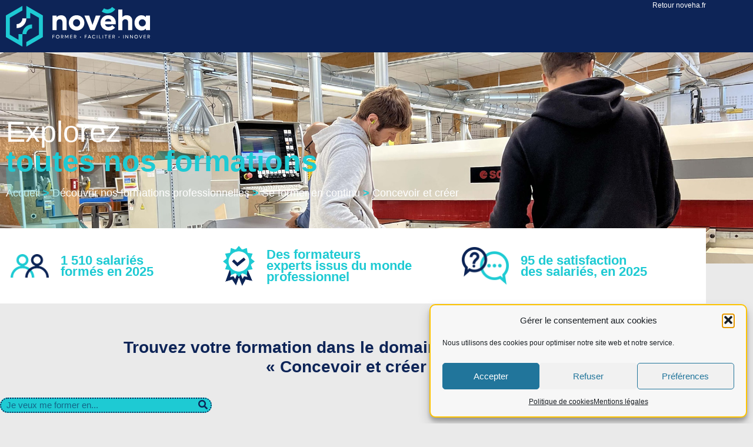

--- FILE ---
content_type: text/html; charset=UTF-8
request_url: https://membres.noveha.fr/etude-realisation-agencement/
body_size: 29322
content:
<!doctype html>
<html lang="fr-FR">
<head>
	<meta charset="UTF-8">
	<meta name="viewport" content="width=device-width, initial-scale=1">
	<link rel="profile" href="https://gmpg.org/xfn/11">
	<script>
var theplus_ajax_url = "https://membres.noveha.fr/wp-admin/admin-ajax.php";
		var theplus_ajax_post_url = "https://membres.noveha.fr/wp-admin/admin-post.php";
		var theplus_nonce = "34e7f77212";
</script>
<meta name='robots' content='index, follow, max-image-preview:large, max-snippet:-1, max-video-preview:-1' />

	<!-- This site is optimized with the Yoast SEO plugin v26.5 - https://yoast.com/wordpress/plugins/seo/ -->
	<title>Formation dans d&#039;étude et réalisation d&#039;agencement - Novéha</title>
	<meta name="description" content="Trouver une formation étude et réalisation d&#039;agencement. Perfectionnez vos compétences dans la conception d&#039;aménagements." />
	<link rel="canonical" href="https://www.noveha.fr/etude-realisation-agencement/" />
	<meta property="og:locale" content="fr_FR" />
	<meta property="og:type" content="article" />
	<meta property="og:title" content="Formation dans d&#039;étude et réalisation d&#039;agencement - Novéha" />
	<meta property="og:description" content="Trouver une formation étude et réalisation d&#039;agencement. Perfectionnez vos compétences dans la conception d&#039;aménagements." />
	<meta property="og:url" content="https://www.noveha.fr/etude-realisation-agencement/" />
	<meta property="og:site_name" content="Novéha" />
	<meta property="article:publisher" content="https://www.facebook.com/noveha85" />
	<meta property="og:image" content="https://www.noveha.fr/wp-content/uploads/2022/07/bleu-blanc.png" />
	<meta name="twitter:card" content="summary_large_image" />
	<meta name="twitter:label1" content="Durée de lecture estimée" />
	<meta name="twitter:data1" content="8 minutes" />
	<script type="application/ld+json" class="yoast-schema-graph">{"@context":"https://schema.org","@graph":[{"@type":"WebPage","@id":"https://www.noveha.fr/etude-realisation-agencement/","url":"https://www.noveha.fr/etude-realisation-agencement/","name":"Formation dans d'étude et réalisation d'agencement - Novéha","isPartOf":{"@id":"https://membres.noveha.fr/#website"},"primaryImageOfPage":{"@id":"https://www.noveha.fr/etude-realisation-agencement/#primaryimage"},"image":{"@id":"https://www.noveha.fr/etude-realisation-agencement/#primaryimage"},"thumbnailUrl":"https://www.noveha.fr/wp-content/uploads/2022/07/bleu-blanc.png","datePublished":"2024-03-29T09:30:57+00:00","description":"Trouver une formation étude et réalisation d'agencement. Perfectionnez vos compétences dans la conception d'aménagements.","breadcrumb":{"@id":"https://www.noveha.fr/etude-realisation-agencement/#breadcrumb"},"inLanguage":"fr-FR","potentialAction":[{"@type":"ReadAction","target":["https://www.noveha.fr/etude-realisation-agencement/"]}]},{"@type":"ImageObject","inLanguage":"fr-FR","@id":"https://www.noveha.fr/etude-realisation-agencement/#primaryimage","url":"https://www.noveha.fr/wp-content/uploads/2022/07/bleu-blanc.png","contentUrl":"https://www.noveha.fr/wp-content/uploads/2022/07/bleu-blanc.png"},{"@type":"BreadcrumbList","@id":"https://www.noveha.fr/etude-realisation-agencement/#breadcrumb","itemListElement":[{"@type":"ListItem","position":1,"name":"Accueil","item":"https://membres.noveha.fr/"},{"@type":"ListItem","position":2,"name":"Concevoir et créer"}]},{"@type":"WebSite","@id":"https://membres.noveha.fr/#website","url":"https://membres.noveha.fr/","name":"Novéha","description":"","publisher":{"@id":"https://membres.noveha.fr/#organization"},"potentialAction":[{"@type":"SearchAction","target":{"@type":"EntryPoint","urlTemplate":"https://membres.noveha.fr/?s={search_term_string}"},"query-input":{"@type":"PropertyValueSpecification","valueRequired":true,"valueName":"search_term_string"}}],"inLanguage":"fr-FR"},{"@type":"Organization","@id":"https://membres.noveha.fr/#organization","name":"Novéha","url":"https://membres.noveha.fr/","logo":{"@type":"ImageObject","inLanguage":"fr-FR","@id":"https://membres.noveha.fr/#/schema/logo/image/","url":"https://membres.noveha.fr/wp-content/uploads/2021/06/logo.png","contentUrl":"https://membres.noveha.fr/wp-content/uploads/2021/06/logo.png","width":342,"height":96,"caption":"Novéha"},"image":{"@id":"https://membres.noveha.fr/#/schema/logo/image/"},"sameAs":["https://www.facebook.com/noveha85","https://www.linkedin.com/company/noveha85/","https://www.instagram.com/noveha85/"]}]}</script>
	<!-- / Yoast SEO plugin. -->


<link rel='dns-prefetch' href='//fonts.googleapis.com' />
<link rel="alternate" type="application/rss+xml" title="Novéha &raquo; Flux" href="https://membres.noveha.fr/feed/" />
<link rel="alternate" type="application/rss+xml" title="Novéha &raquo; Flux des commentaires" href="https://membres.noveha.fr/comments/feed/" />
<link rel="alternate" title="oEmbed (JSON)" type="application/json+oembed" href="https://membres.noveha.fr/wp-json/oembed/1.0/embed?url=https%3A%2F%2Fmembres.noveha.fr%2Fetude-realisation-agencement%2F" />
<link rel="alternate" title="oEmbed (XML)" type="text/xml+oembed" href="https://membres.noveha.fr/wp-json/oembed/1.0/embed?url=https%3A%2F%2Fmembres.noveha.fr%2Fetude-realisation-agencement%2F&#038;format=xml" />
<style id='wp-img-auto-sizes-contain-inline-css'>
img:is([sizes=auto i],[sizes^="auto," i]){contain-intrinsic-size:3000px 1500px}
/*# sourceURL=wp-img-auto-sizes-contain-inline-css */
</style>
<link rel='stylesheet' id='bp-force-password-css' href='https://membres.noveha.fr/wp-content/plugins/buddy-press-force-password-change/css/bp-force-pw-change.css?ver=6.9' media='all' />
<link rel='stylesheet' id='colorbox-css' href='https://membres.noveha.fr/wp-content/plugins/buddy-press-force-password-change/css/colorbox.css?ver=6.9' media='all' />
<link rel='stylesheet' id='youzify-wall-css' href='https://membres.noveha.fr/wp-content/plugins/youzify/includes/public/assets/css/youzify-wall.min.css?ver=3.4.8' media='all' />
<link rel='stylesheet' id='youzify-profile-css' href='https://membres.noveha.fr/wp-content/plugins/youzify/includes/public/assets/css/youzify-profile.min.css?ver=3.4.8' media='all' />
<link rel='stylesheet' id='youzify-carousel-css-css' href='https://membres.noveha.fr/wp-content/plugins/youzify/includes/public/assets/css/youzify-owl-carousel.min.css?ver=3.4.8' media='all' />
<link rel='stylesheet' id='youzify-customStyle-css' href='https://membres.noveha.fr/wp-content/plugins/youzify/includes/admin/assets/css/custom-script.css?ver=6.9' media='all' />
<style id='youzify-customStyle-inline-css'>

:root {
    --yzfy-scheme-color: #0d2457 !important;
    --yzfy-scheme-text-color: #ffffff !important;
}

body .youzify div.item-list-tabs li.youzify-activity-show-search .youzify-activity-show-search-form i,
body #youzify-wall-nav .item-list-tabs li#activity-filter-select label,
body .youzify-media-filter .youzify-filter-item .youzify-current-filter,
body .youzify-community-hashtags .youzify-hashtag-item:hover,
body .youzify table tfoot tr,
body .youzify table thead tr,
body #youzify-group-body h1:before,
body .youzify-product-actions .youzify-addtocart,
body .youzify .checkout_coupon,
body .youzify .youzify-wc-box-title h3,
body .youzify .woocommerce-customer-details h2,
body .youzify .youzify-wc-main-content .track_order .form-row button,
body .youzify-view-order .youzify-wc-main-content > p mark.order-status,
body .youzify .youzify-wc-main-content button[type='submit'],
body .youzify .youzify-wc-main-content #payment #place_order,
body .youzify .youzify-wc-main-content h3,
body .youzify .wc-proceed-to-checkout a.checkout-button,
body .youzify .wc-proceed-to-checkout a.checkout-button:hover,
body .youzify .youzify-wc-main-content .woocommerce-checkout-review-order table.shop_table tfoot .order-total,
body .youzify .youzify-wc-main-content .woocommerce-checkout-review-order table.shop_table thead,
body .youzify .youzify-wc-main-content table.shop_table td a.woocommerce-MyAccount-downloads-file:before,
body .youzify .youzify-wc-main-content table.shop_table td a.view:before,
body .youzify table.shop_table.order_details tfoot tr:last-child,
body .youzify .youzify-wc-main-content table.shop_table td.actions .coupon button,
body .youzify .youzify-wc-main-content table.shop_table td.woocommerce-orders-table__cell-order-number a,
body .youzify .youzify-wc-main-content table.shop_table thead,
body .youzify-forums-topic-item .youzify-forums-topic-icon i,
body .youzify-forums-forum-item .youzify-forums-forum-icon i,
body div.bbp-submit-wrapper button,
body #bbpress-forums li.bbp-header,
body #bbpress-forums .bbp-search-form #bbp_search_submit,
body #bbpress-forums #bbp-search-form #bbp_search_submit,
body .widget_display_search #bbp_search_submit,
body .widget_display_forums li a:before,
body .widget_display_views li .bbp-view-title:before,
body .widget_display_topics li:before,
body #bbpress-forums li.bbp-footer,
body .bbp-pagination .page-numbers.current,
body .youzify-items-list-widget .youzify-list-item .youzify-item-action .youzify-add-button i,
body #youzify-members-list .youzify-user-actions .friendship-button .requested,
body .youzify-wall-embed .youzify-embed-action .friendship-button a.requested,
body .youzify-widget .youzify-user-tags .youzify-utag-values .youzify-utag-value-item,
body .item-list-tabs #search-message-form #messages_search_submit,
body #youzify-groups-list .action .group-button .membership-requested,
body #youzify-members-list .youzify-user-actions .friendship-button a,
body #youzify-groups-list .action .group-button .request-membership,
body .youzify-wall-embed .youzify-embed-action .friendship-button a,
body .youzify-group-manage-members-search #members_search_submit,
body #youzify-groups-list .action .group-button .accept-invite,
body .notifications-options-nav #notification-bulk-manage,
body .notifications .notification-actions .mark-read span,
body .sitewide-notices .thread-options .activate-notice,
body #youzify-groups-list .action .group-button .join-group,
body .youzify-social-buttons .friendship-button a.requested,
body #youzify-directory-search-box form input[type=submit],
body .youzify-user-actions .friendship-button a.requested,
body .youzify-wall-embed .youzify-embed-action .group-button a,
body #youzify-group-buttons .group-button a.join-group,
body .messages-notices .thread-options .read span,
body .youzify-social-buttons .friendship-button a,
body #search-members-form #members_search_submit,
body .messages-options-nav #messages-bulk-manage,
body .youzify-group-settings-tab input[type='submit'],
body .youzify-user-actions .friendship-button a.add,
body #group-settings-form input[type='submit'],
body .youzify-product-content .youzify-featured-product,
body .my-friends #friend-list .action a.accept,
body .youzify-wall-new-post .youzify-post-more-button,
body .group-request-list .action .accept a,
body #message-recipients .highlight-icon i,
body .youzify-pagination .page-numbers.current,
body .youzify-project-content .youzify-project-type,
body .youzify-author .youzify-account-settings,
body .youzify-product-actions .youzify-addtocart,
body .group-button.request-membership,
body #send_message_form .submit #send,
body #send-invite-form .submit input,
body #send-reply #send_reply_button,
body .youzify-wall-actions .youzify-wall-post,
body .youzify-post-content .youzify-post-type,
body .youzify-nav-effect .youzify-menu-border,
body #group-create-tabs li.current,
body .group-button.accept-invite,
body .youzify-tab-post .youzify-read-more,
body .group-button.join-group,
body .youzify-service-icon i:hover,
body .youzify-loading .youzify_msg,
body .youzify-scrolltotop i:hover,
body .youzify-post .youzify-read-more,
body .youzify-author .youzify-login,
body .pagination .current,
body .youzify-tab-title-box,
body #youzify button[type='submit'],
body .youzify-wall-file-post,
body .youzify-current-bg-color,
body .youzify-current-checked-bg-color:checked,
body .button.accept {
            background-color: #0d2457 !important;
            color: #ffffff !important;
        }

@media screen and ( max-width: 768px ) {
body #youzify .youzify-group div.item-list-tabs li.last label,
body #youzify .youzify-profile div.item-list-tabs li.last label,
body #youzify .youzify-directory-filter .item-list-tabs li#groups-order-select label,
body #youzify .youzify-directory-filter .item-list-tabs li#members-order-select label {
    background-color: #0d2457 !important;
    color: #fff;
}
}
        body .youzify-bbp-topic-head-meta .youzify-bbp-head-meta-last-updated a:not(.bbp-author-name),
        body .widget_display_topics li .topic-author a.bbp-author-name,
        body .activity-header .activity-head p a:not(:first-child),
        body #message-recipients .highlight .highlight-meta a,
        body .thread-sender .thread-from .from .thread-count,
        body .youzify-profile-navmenu .youzify-navbar-item a:hover i,
        body .widget_display_replies li a.bbp-author-name,
        body .youzify-profile-navmenu .youzify-navbar-item a:hover,
        body .youzify-link-main-content .youzify-link-url:hover,
        body .youzify-wall-new-post .youzify-post-title a:hover,
        body .youzify-recent-posts .youzify-post-title a:hover,
        body .youzify-post-content .youzify-post-title a:hover,
        body .youzify-group-settings-tab fieldset legend,
        body .youzify-wall-link-data .youzify-wall-link-url,
        body .youzify-tab-post .youzify-post-title a:hover,
        body .youzify-project-tags .youzify-tag-symbole,
        body .youzify-post-tags .youzify-tag-symbole,
        body .youzify-group-navmenu li a:hover {
            color: #0d2457 !important;
        }

        body .youzify-bbp-topic-head,
        body .youzify .youzify-wc-main-content address .youzify-bullet,
        body .youzify-profile-navmenu .youzify-navbar-item.youzify-active-menu,
        body .youzify-group-navmenu li.current {
            border-color: #0d2457 !important;
        }

        body .quote-with-img:before,
        body .youzify-link-content,
        body .youzify-no-thumbnail,
        body a.youzify-settings-widget {
            background: #0d2457 url(https://membres.noveha.fr/wp-content/plugins/youzify/includes/public/assets/images/dotted-bg.png) !important;
        }
    
/*# sourceURL=youzify-customStyle-inline-css */
</style>
<style id='wp-emoji-styles-inline-css'>

	img.wp-smiley, img.emoji {
		display: inline !important;
		border: none !important;
		box-shadow: none !important;
		height: 1em !important;
		width: 1em !important;
		margin: 0 0.07em !important;
		vertical-align: -0.1em !important;
		background: none !important;
		padding: 0 !important;
	}
/*# sourceURL=wp-emoji-styles-inline-css */
</style>
<style id='bp-login-form-style-inline-css'>
.widget_bp_core_login_widget .bp-login-widget-user-avatar{float:left}.widget_bp_core_login_widget .bp-login-widget-user-links{margin-left:70px}#bp-login-widget-form label{display:block;font-weight:600;margin:15px 0 5px;width:auto}#bp-login-widget-form input[type=password],#bp-login-widget-form input[type=text]{background-color:#fafafa;border:1px solid #d6d6d6;border-radius:0;font:inherit;font-size:100%;padding:.5em;width:100%}#bp-login-widget-form .bp-login-widget-register-link,#bp-login-widget-form .login-submit{display:inline;width:-moz-fit-content;width:fit-content}#bp-login-widget-form .bp-login-widget-register-link{margin-left:1em}#bp-login-widget-form .bp-login-widget-register-link a{filter:invert(1)}#bp-login-widget-form .bp-login-widget-pwd-link{font-size:80%}

/*# sourceURL=https://membres.noveha.fr/wp-content/plugins/buddypress/bp-core/blocks/login-form/index.css */
</style>
<style id='bp-member-style-inline-css'>
[data-type="bp/member"] input.components-placeholder__input{border:1px solid #757575;border-radius:2px;flex:1 1 auto;padding:6px 8px}.bp-block-member{position:relative}.bp-block-member .member-content{display:flex}.bp-block-member .user-nicename{display:block}.bp-block-member .user-nicename a{border:none;color:currentColor;text-decoration:none}.bp-block-member .bp-profile-button{width:100%}.bp-block-member .bp-profile-button a.button{bottom:10px;display:inline-block;margin:18px 0 0;position:absolute;right:0}.bp-block-member.has-cover .item-header-avatar,.bp-block-member.has-cover .member-content,.bp-block-member.has-cover .member-description{z-index:2}.bp-block-member.has-cover .member-content,.bp-block-member.has-cover .member-description{padding-top:75px}.bp-block-member.has-cover .bp-member-cover-image{background-color:#c5c5c5;background-position:top;background-repeat:no-repeat;background-size:cover;border:0;display:block;height:150px;left:0;margin:0;padding:0;position:absolute;top:0;width:100%;z-index:1}.bp-block-member img.avatar{height:auto;width:auto}.bp-block-member.avatar-none .item-header-avatar{display:none}.bp-block-member.avatar-none.has-cover{min-height:200px}.bp-block-member.avatar-full{min-height:150px}.bp-block-member.avatar-full .item-header-avatar{width:180px}.bp-block-member.avatar-thumb .member-content{align-items:center;min-height:50px}.bp-block-member.avatar-thumb .item-header-avatar{width:70px}.bp-block-member.avatar-full.has-cover{min-height:300px}.bp-block-member.avatar-full.has-cover .item-header-avatar{width:200px}.bp-block-member.avatar-full.has-cover img.avatar{background:#fffc;border:2px solid #fff;margin-left:20px}.bp-block-member.avatar-thumb.has-cover .item-header-avatar{padding-top:75px}.entry .entry-content .bp-block-member .user-nicename a{border:none;color:currentColor;text-decoration:none}

/*# sourceURL=https://membres.noveha.fr/wp-content/plugins/buddypress/bp-members/blocks/member/index.css */
</style>
<style id='bp-members-style-inline-css'>
[data-type="bp/members"] .components-placeholder.is-appender{min-height:0}[data-type="bp/members"] .components-placeholder.is-appender .components-placeholder__label:empty{display:none}[data-type="bp/members"] .components-placeholder input.components-placeholder__input{border:1px solid #757575;border-radius:2px;flex:1 1 auto;padding:6px 8px}[data-type="bp/members"].avatar-none .member-description{width:calc(100% - 44px)}[data-type="bp/members"].avatar-full .member-description{width:calc(100% - 224px)}[data-type="bp/members"].avatar-thumb .member-description{width:calc(100% - 114px)}[data-type="bp/members"] .member-content{position:relative}[data-type="bp/members"] .member-content .is-right{position:absolute;right:2px;top:2px}[data-type="bp/members"] .columns-2 .member-content .member-description,[data-type="bp/members"] .columns-3 .member-content .member-description,[data-type="bp/members"] .columns-4 .member-content .member-description{padding-left:44px;width:calc(100% - 44px)}[data-type="bp/members"] .columns-3 .is-right{right:-10px}[data-type="bp/members"] .columns-4 .is-right{right:-50px}.bp-block-members.is-grid{display:flex;flex-wrap:wrap;padding:0}.bp-block-members.is-grid .member-content{margin:0 1.25em 1.25em 0;width:100%}@media(min-width:600px){.bp-block-members.columns-2 .member-content{width:calc(50% - .625em)}.bp-block-members.columns-2 .member-content:nth-child(2n){margin-right:0}.bp-block-members.columns-3 .member-content{width:calc(33.33333% - .83333em)}.bp-block-members.columns-3 .member-content:nth-child(3n){margin-right:0}.bp-block-members.columns-4 .member-content{width:calc(25% - .9375em)}.bp-block-members.columns-4 .member-content:nth-child(4n){margin-right:0}}.bp-block-members .member-content{display:flex;flex-direction:column;padding-bottom:1em;text-align:center}.bp-block-members .member-content .item-header-avatar,.bp-block-members .member-content .member-description{width:100%}.bp-block-members .member-content .item-header-avatar{margin:0 auto}.bp-block-members .member-content .item-header-avatar img.avatar{display:inline-block}@media(min-width:600px){.bp-block-members .member-content{flex-direction:row;text-align:left}.bp-block-members .member-content .item-header-avatar,.bp-block-members .member-content .member-description{width:auto}.bp-block-members .member-content .item-header-avatar{margin:0}}.bp-block-members .member-content .user-nicename{display:block}.bp-block-members .member-content .user-nicename a{border:none;color:currentColor;text-decoration:none}.bp-block-members .member-content time{color:#767676;display:block;font-size:80%}.bp-block-members.avatar-none .item-header-avatar{display:none}.bp-block-members.avatar-full{min-height:190px}.bp-block-members.avatar-full .item-header-avatar{width:180px}.bp-block-members.avatar-thumb .member-content{min-height:80px}.bp-block-members.avatar-thumb .item-header-avatar{width:70px}.bp-block-members.columns-2 .member-content,.bp-block-members.columns-3 .member-content,.bp-block-members.columns-4 .member-content{display:block;text-align:center}.bp-block-members.columns-2 .member-content .item-header-avatar,.bp-block-members.columns-3 .member-content .item-header-avatar,.bp-block-members.columns-4 .member-content .item-header-avatar{margin:0 auto}.bp-block-members img.avatar{height:auto;max-width:-moz-fit-content;max-width:fit-content;width:auto}.bp-block-members .member-content.has-activity{align-items:center}.bp-block-members .member-content.has-activity .item-header-avatar{padding-right:1em}.bp-block-members .member-content.has-activity .wp-block-quote{margin-bottom:0;text-align:left}.bp-block-members .member-content.has-activity .wp-block-quote cite a,.entry .entry-content .bp-block-members .user-nicename a{border:none;color:currentColor;text-decoration:none}

/*# sourceURL=https://membres.noveha.fr/wp-content/plugins/buddypress/bp-members/blocks/members/index.css */
</style>
<style id='bp-dynamic-members-style-inline-css'>
.bp-dynamic-block-container .item-options{font-size:.5em;margin:0 0 1em;padding:1em 0}.bp-dynamic-block-container .item-options a.selected{font-weight:600}.bp-dynamic-block-container ul.item-list{list-style:none;margin:1em 0;padding-left:0}.bp-dynamic-block-container ul.item-list li{margin-bottom:1em}.bp-dynamic-block-container ul.item-list li:after,.bp-dynamic-block-container ul.item-list li:before{content:" ";display:table}.bp-dynamic-block-container ul.item-list li:after{clear:both}.bp-dynamic-block-container ul.item-list li .item-avatar{float:left;width:60px}.bp-dynamic-block-container ul.item-list li .item{margin-left:70px}

/*# sourceURL=https://membres.noveha.fr/wp-content/plugins/buddypress/bp-members/blocks/dynamic-members/index.css */
</style>
<style id='bp-online-members-style-inline-css'>
.widget_bp_core_whos_online_widget .avatar-block,[data-type="bp/online-members"] .avatar-block{display:flex;flex-flow:row wrap}.widget_bp_core_whos_online_widget .avatar-block img,[data-type="bp/online-members"] .avatar-block img{margin:.5em}

/*# sourceURL=https://membres.noveha.fr/wp-content/plugins/buddypress/bp-members/blocks/online-members/index.css */
</style>
<style id='bp-active-members-style-inline-css'>
.widget_bp_core_recently_active_widget .avatar-block,[data-type="bp/active-members"] .avatar-block{display:flex;flex-flow:row wrap}.widget_bp_core_recently_active_widget .avatar-block img,[data-type="bp/active-members"] .avatar-block img{margin:.5em}

/*# sourceURL=https://membres.noveha.fr/wp-content/plugins/buddypress/bp-members/blocks/active-members/index.css */
</style>
<style id='bp-latest-activities-style-inline-css'>
.bp-latest-activities .components-flex.components-select-control select[multiple]{height:auto;padding:0 8px}.bp-latest-activities .components-flex.components-select-control select[multiple]+.components-input-control__suffix svg{display:none}.bp-latest-activities-block a,.entry .entry-content .bp-latest-activities-block a{border:none;text-decoration:none}.bp-latest-activities-block .activity-list.item-list blockquote{border:none;padding:0}.bp-latest-activities-block .activity-list.item-list blockquote .activity-item:not(.mini){box-shadow:1px 0 4px #00000026;padding:0 1em;position:relative}.bp-latest-activities-block .activity-list.item-list blockquote .activity-item:not(.mini):after,.bp-latest-activities-block .activity-list.item-list blockquote .activity-item:not(.mini):before{border-color:#0000;border-style:solid;content:"";display:block;height:0;left:15px;position:absolute;width:0}.bp-latest-activities-block .activity-list.item-list blockquote .activity-item:not(.mini):before{border-top-color:#00000026;border-width:9px;bottom:-18px;left:14px}.bp-latest-activities-block .activity-list.item-list blockquote .activity-item:not(.mini):after{border-top-color:#fff;border-width:8px;bottom:-16px}.bp-latest-activities-block .activity-list.item-list blockquote .activity-item.mini .avatar{display:inline-block;height:20px;margin-right:2px;vertical-align:middle;width:20px}.bp-latest-activities-block .activity-list.item-list footer{align-items:center;display:flex}.bp-latest-activities-block .activity-list.item-list footer img.avatar{border:none;display:inline-block;margin-right:.5em}.bp-latest-activities-block .activity-list.item-list footer .activity-time-since{font-size:90%}.bp-latest-activities-block .widget-error{border-left:4px solid #0b80a4;box-shadow:1px 0 4px #00000026}.bp-latest-activities-block .widget-error p{padding:0 1em}

/*# sourceURL=https://membres.noveha.fr/wp-content/plugins/buddypress/bp-activity/blocks/latest-activities/index.css */
</style>
<style id='bp-group-style-inline-css'>
[data-type="bp/group"] input.components-placeholder__input{border:1px solid #757575;border-radius:2px;flex:1 1 auto;padding:6px 8px}.bp-block-group{position:relative}.bp-block-group .group-content{display:flex}.bp-block-group .group-description{width:100%}.bp-block-group .group-description-content{margin-bottom:18px;width:100%}.bp-block-group .bp-profile-button{overflow:hidden;width:100%}.bp-block-group .bp-profile-button a.button{margin:18px 0 0}.bp-block-group.has-cover .group-content,.bp-block-group.has-cover .group-description,.bp-block-group.has-cover .item-header-avatar{z-index:2}.bp-block-group.has-cover .group-content,.bp-block-group.has-cover .group-description{padding-top:75px}.bp-block-group.has-cover .bp-group-cover-image{background-color:#c5c5c5;background-position:top;background-repeat:no-repeat;background-size:cover;border:0;display:block;height:150px;left:0;margin:0;padding:0;position:absolute;top:0;width:100%;z-index:1}.bp-block-group img.avatar{height:auto;width:auto}.bp-block-group.avatar-none .item-header-avatar{display:none}.bp-block-group.avatar-full{min-height:150px}.bp-block-group.avatar-full .item-header-avatar{width:180px}.bp-block-group.avatar-full .group-description{padding-left:35px}.bp-block-group.avatar-thumb .item-header-avatar{width:70px}.bp-block-group.avatar-thumb .item-header-avatar img.avatar{margin-top:15px}.bp-block-group.avatar-none.has-cover{min-height:200px}.bp-block-group.avatar-none.has-cover .item-header-avatar{padding-top:75px}.bp-block-group.avatar-full.has-cover{min-height:300px}.bp-block-group.avatar-full.has-cover .item-header-avatar{width:200px}.bp-block-group.avatar-full.has-cover img.avatar{background:#fffc;border:2px solid #fff;margin-left:20px}.bp-block-group.avatar-thumb:not(.has-description) .group-content{align-items:center;min-height:50px}.bp-block-group.avatar-thumb.has-cover .item-header-avatar{padding-top:75px}.bp-block-group.has-description .bp-profile-button a.button{display:block;float:right}

/*# sourceURL=https://membres.noveha.fr/wp-content/plugins/buddypress/bp-groups/blocks/group/index.css */
</style>
<style id='bp-groups-style-inline-css'>
[data-type="bp/groups"] .components-placeholder.is-appender{min-height:0}[data-type="bp/groups"] .components-placeholder.is-appender .components-placeholder__label:empty{display:none}[data-type="bp/groups"] .components-placeholder input.components-placeholder__input{border:1px solid #757575;border-radius:2px;flex:1 1 auto;padding:6px 8px}[data-type="bp/groups"].avatar-none .group-description{width:calc(100% - 44px)}[data-type="bp/groups"].avatar-full .group-description{width:calc(100% - 224px)}[data-type="bp/groups"].avatar-thumb .group-description{width:calc(100% - 114px)}[data-type="bp/groups"] .group-content{position:relative}[data-type="bp/groups"] .group-content .is-right{position:absolute;right:2px;top:2px}[data-type="bp/groups"] .columns-2 .group-content .group-description,[data-type="bp/groups"] .columns-3 .group-content .group-description,[data-type="bp/groups"] .columns-4 .group-content .group-description{padding-left:44px;width:calc(100% - 44px)}[data-type="bp/groups"] .columns-3 .is-right{right:-10px}[data-type="bp/groups"] .columns-4 .is-right{right:-50px}.bp-block-groups.is-grid{display:flex;flex-wrap:wrap;padding:0}.bp-block-groups.is-grid .group-content{margin:0 1.25em 1.25em 0;width:100%}@media(min-width:600px){.bp-block-groups.columns-2 .group-content{width:calc(50% - .625em)}.bp-block-groups.columns-2 .group-content:nth-child(2n){margin-right:0}.bp-block-groups.columns-3 .group-content{width:calc(33.33333% - .83333em)}.bp-block-groups.columns-3 .group-content:nth-child(3n){margin-right:0}.bp-block-groups.columns-4 .group-content{width:calc(25% - .9375em)}.bp-block-groups.columns-4 .group-content:nth-child(4n){margin-right:0}}.bp-block-groups .group-content{display:flex;flex-direction:column;padding-bottom:1em;text-align:center}.bp-block-groups .group-content .group-description,.bp-block-groups .group-content .item-header-avatar{width:100%}.bp-block-groups .group-content .item-header-avatar{margin:0 auto}.bp-block-groups .group-content .item-header-avatar img.avatar{display:inline-block}@media(min-width:600px){.bp-block-groups .group-content{flex-direction:row;text-align:left}.bp-block-groups .group-content .group-description,.bp-block-groups .group-content .item-header-avatar{width:auto}.bp-block-groups .group-content .item-header-avatar{margin:0}}.bp-block-groups .group-content time{color:#767676;display:block;font-size:80%}.bp-block-groups.avatar-none .item-header-avatar{display:none}.bp-block-groups.avatar-full{min-height:190px}.bp-block-groups.avatar-full .item-header-avatar{width:180px}.bp-block-groups.avatar-thumb .group-content{min-height:80px}.bp-block-groups.avatar-thumb .item-header-avatar{width:70px}.bp-block-groups.columns-2 .group-content,.bp-block-groups.columns-3 .group-content,.bp-block-groups.columns-4 .group-content{display:block;text-align:center}.bp-block-groups.columns-2 .group-content .item-header-avatar,.bp-block-groups.columns-3 .group-content .item-header-avatar,.bp-block-groups.columns-4 .group-content .item-header-avatar{margin:0 auto}.bp-block-groups img.avatar{height:auto;max-width:-moz-fit-content;max-width:fit-content;width:auto}.bp-block-groups .member-content.has-description{align-items:center}.bp-block-groups .member-content.has-description .item-header-avatar{padding-right:1em}.bp-block-groups .member-content.has-description .group-description-content{margin-bottom:0;text-align:left}

/*# sourceURL=https://membres.noveha.fr/wp-content/plugins/buddypress/bp-groups/blocks/groups/index.css */
</style>
<style id='bp-dynamic-groups-style-inline-css'>
.bp-dynamic-block-container .item-options{font-size:.5em;margin:0 0 1em;padding:1em 0}.bp-dynamic-block-container .item-options a.selected{font-weight:600}.bp-dynamic-block-container ul.item-list{list-style:none;margin:1em 0;padding-left:0}.bp-dynamic-block-container ul.item-list li{margin-bottom:1em}.bp-dynamic-block-container ul.item-list li:after,.bp-dynamic-block-container ul.item-list li:before{content:" ";display:table}.bp-dynamic-block-container ul.item-list li:after{clear:both}.bp-dynamic-block-container ul.item-list li .item-avatar{float:left;width:60px}.bp-dynamic-block-container ul.item-list li .item{margin-left:70px}

/*# sourceURL=https://membres.noveha.fr/wp-content/plugins/buddypress/bp-groups/blocks/dynamic-groups/index.css */
</style>
<style id='bp-sitewide-notices-style-inline-css'>
.bp-sitewide-notice-block .bp-screen-reader-text,[data-type="bp/sitewide-notices"] .bp-screen-reader-text{border:0;clip:rect(0 0 0 0);height:1px;margin:-1px;overflow:hidden;padding:0;position:absolute;width:1px;word-wrap:normal!important}.bp-sitewide-notice-block [data-bp-tooltip]:after,[data-type="bp/sitewide-notices"] [data-bp-tooltip]:after{background-color:#fff;border:1px solid #737373;border-radius:1px;box-shadow:4px 4px 8px #0003;color:#333;content:attr(data-bp-tooltip);display:none;font-family:Helvetica Neue,Helvetica,Arial,san-serif;font-size:12px;font-weight:400;letter-spacing:normal;line-height:1.25;max-width:200px;opacity:0;padding:5px 8px;pointer-events:none;position:absolute;text-shadow:none;text-transform:none;transform:translateZ(0);transition:all 1.5s ease;visibility:hidden;white-space:nowrap;word-wrap:break-word;z-index:100000}.bp-sitewide-notice-block .bp-tooltip:after,[data-type="bp/sitewide-notices"] .bp-tooltip:after{left:50%;margin-top:7px;top:110%;transform:translate(-50%)}.bp-sitewide-notice-block{border-left:4px solid #ff853c;padding-left:1em;position:relative}.bp-sitewide-notice-block h2:before{background:none;border:none}.bp-sitewide-notice-block .dismiss-notice{background-color:#0000;border:1px solid #ff853c;color:#ff853c;display:block;padding:.2em .5em;position:absolute;right:.5em;top:.5em;width:-moz-fit-content;width:fit-content}.bp-sitewide-notice-block .dismiss-notice:hover{background-color:#ff853c;color:#fff}

/*# sourceURL=https://membres.noveha.fr/wp-content/plugins/buddypress/bp-messages/blocks/sitewide-notices/index.css */
</style>
<style id='pdfemb-pdf-embedder-viewer-style-inline-css'>
.wp-block-pdfemb-pdf-embedder-viewer{max-width:none}

/*# sourceURL=https://membres.noveha.fr/wp-content/plugins/pdf-embedder/block/build/style-index.css */
</style>
<style id='global-styles-inline-css'>
:root{--wp--preset--aspect-ratio--square: 1;--wp--preset--aspect-ratio--4-3: 4/3;--wp--preset--aspect-ratio--3-4: 3/4;--wp--preset--aspect-ratio--3-2: 3/2;--wp--preset--aspect-ratio--2-3: 2/3;--wp--preset--aspect-ratio--16-9: 16/9;--wp--preset--aspect-ratio--9-16: 9/16;--wp--preset--color--black: #000000;--wp--preset--color--cyan-bluish-gray: #abb8c3;--wp--preset--color--white: #ffffff;--wp--preset--color--pale-pink: #f78da7;--wp--preset--color--vivid-red: #cf2e2e;--wp--preset--color--luminous-vivid-orange: #ff6900;--wp--preset--color--luminous-vivid-amber: #fcb900;--wp--preset--color--light-green-cyan: #7bdcb5;--wp--preset--color--vivid-green-cyan: #00d084;--wp--preset--color--pale-cyan-blue: #8ed1fc;--wp--preset--color--vivid-cyan-blue: #0693e3;--wp--preset--color--vivid-purple: #9b51e0;--wp--preset--gradient--vivid-cyan-blue-to-vivid-purple: linear-gradient(135deg,rgb(6,147,227) 0%,rgb(155,81,224) 100%);--wp--preset--gradient--light-green-cyan-to-vivid-green-cyan: linear-gradient(135deg,rgb(122,220,180) 0%,rgb(0,208,130) 100%);--wp--preset--gradient--luminous-vivid-amber-to-luminous-vivid-orange: linear-gradient(135deg,rgb(252,185,0) 0%,rgb(255,105,0) 100%);--wp--preset--gradient--luminous-vivid-orange-to-vivid-red: linear-gradient(135deg,rgb(255,105,0) 0%,rgb(207,46,46) 100%);--wp--preset--gradient--very-light-gray-to-cyan-bluish-gray: linear-gradient(135deg,rgb(238,238,238) 0%,rgb(169,184,195) 100%);--wp--preset--gradient--cool-to-warm-spectrum: linear-gradient(135deg,rgb(74,234,220) 0%,rgb(151,120,209) 20%,rgb(207,42,186) 40%,rgb(238,44,130) 60%,rgb(251,105,98) 80%,rgb(254,248,76) 100%);--wp--preset--gradient--blush-light-purple: linear-gradient(135deg,rgb(255,206,236) 0%,rgb(152,150,240) 100%);--wp--preset--gradient--blush-bordeaux: linear-gradient(135deg,rgb(254,205,165) 0%,rgb(254,45,45) 50%,rgb(107,0,62) 100%);--wp--preset--gradient--luminous-dusk: linear-gradient(135deg,rgb(255,203,112) 0%,rgb(199,81,192) 50%,rgb(65,88,208) 100%);--wp--preset--gradient--pale-ocean: linear-gradient(135deg,rgb(255,245,203) 0%,rgb(182,227,212) 50%,rgb(51,167,181) 100%);--wp--preset--gradient--electric-grass: linear-gradient(135deg,rgb(202,248,128) 0%,rgb(113,206,126) 100%);--wp--preset--gradient--midnight: linear-gradient(135deg,rgb(2,3,129) 0%,rgb(40,116,252) 100%);--wp--preset--font-size--small: 13px;--wp--preset--font-size--medium: 20px;--wp--preset--font-size--large: 36px;--wp--preset--font-size--x-large: 42px;--wp--preset--spacing--20: 0.44rem;--wp--preset--spacing--30: 0.67rem;--wp--preset--spacing--40: 1rem;--wp--preset--spacing--50: 1.5rem;--wp--preset--spacing--60: 2.25rem;--wp--preset--spacing--70: 3.38rem;--wp--preset--spacing--80: 5.06rem;--wp--preset--shadow--natural: 6px 6px 9px rgba(0, 0, 0, 0.2);--wp--preset--shadow--deep: 12px 12px 50px rgba(0, 0, 0, 0.4);--wp--preset--shadow--sharp: 6px 6px 0px rgba(0, 0, 0, 0.2);--wp--preset--shadow--outlined: 6px 6px 0px -3px rgb(255, 255, 255), 6px 6px rgb(0, 0, 0);--wp--preset--shadow--crisp: 6px 6px 0px rgb(0, 0, 0);}:root { --wp--style--global--content-size: 800px;--wp--style--global--wide-size: 1200px; }:where(body) { margin: 0; }.wp-site-blocks > .alignleft { float: left; margin-right: 2em; }.wp-site-blocks > .alignright { float: right; margin-left: 2em; }.wp-site-blocks > .aligncenter { justify-content: center; margin-left: auto; margin-right: auto; }:where(.wp-site-blocks) > * { margin-block-start: 24px; margin-block-end: 0; }:where(.wp-site-blocks) > :first-child { margin-block-start: 0; }:where(.wp-site-blocks) > :last-child { margin-block-end: 0; }:root { --wp--style--block-gap: 24px; }:root :where(.is-layout-flow) > :first-child{margin-block-start: 0;}:root :where(.is-layout-flow) > :last-child{margin-block-end: 0;}:root :where(.is-layout-flow) > *{margin-block-start: 24px;margin-block-end: 0;}:root :where(.is-layout-constrained) > :first-child{margin-block-start: 0;}:root :where(.is-layout-constrained) > :last-child{margin-block-end: 0;}:root :where(.is-layout-constrained) > *{margin-block-start: 24px;margin-block-end: 0;}:root :where(.is-layout-flex){gap: 24px;}:root :where(.is-layout-grid){gap: 24px;}.is-layout-flow > .alignleft{float: left;margin-inline-start: 0;margin-inline-end: 2em;}.is-layout-flow > .alignright{float: right;margin-inline-start: 2em;margin-inline-end: 0;}.is-layout-flow > .aligncenter{margin-left: auto !important;margin-right: auto !important;}.is-layout-constrained > .alignleft{float: left;margin-inline-start: 0;margin-inline-end: 2em;}.is-layout-constrained > .alignright{float: right;margin-inline-start: 2em;margin-inline-end: 0;}.is-layout-constrained > .aligncenter{margin-left: auto !important;margin-right: auto !important;}.is-layout-constrained > :where(:not(.alignleft):not(.alignright):not(.alignfull)){max-width: var(--wp--style--global--content-size);margin-left: auto !important;margin-right: auto !important;}.is-layout-constrained > .alignwide{max-width: var(--wp--style--global--wide-size);}body .is-layout-flex{display: flex;}.is-layout-flex{flex-wrap: wrap;align-items: center;}.is-layout-flex > :is(*, div){margin: 0;}body .is-layout-grid{display: grid;}.is-layout-grid > :is(*, div){margin: 0;}body{padding-top: 0px;padding-right: 0px;padding-bottom: 0px;padding-left: 0px;}a:where(:not(.wp-element-button)){text-decoration: underline;}:root :where(.wp-element-button, .wp-block-button__link){background-color: #32373c;border-width: 0;color: #fff;font-family: inherit;font-size: inherit;font-style: inherit;font-weight: inherit;letter-spacing: inherit;line-height: inherit;padding-top: calc(0.667em + 2px);padding-right: calc(1.333em + 2px);padding-bottom: calc(0.667em + 2px);padding-left: calc(1.333em + 2px);text-decoration: none;text-transform: inherit;}.has-black-color{color: var(--wp--preset--color--black) !important;}.has-cyan-bluish-gray-color{color: var(--wp--preset--color--cyan-bluish-gray) !important;}.has-white-color{color: var(--wp--preset--color--white) !important;}.has-pale-pink-color{color: var(--wp--preset--color--pale-pink) !important;}.has-vivid-red-color{color: var(--wp--preset--color--vivid-red) !important;}.has-luminous-vivid-orange-color{color: var(--wp--preset--color--luminous-vivid-orange) !important;}.has-luminous-vivid-amber-color{color: var(--wp--preset--color--luminous-vivid-amber) !important;}.has-light-green-cyan-color{color: var(--wp--preset--color--light-green-cyan) !important;}.has-vivid-green-cyan-color{color: var(--wp--preset--color--vivid-green-cyan) !important;}.has-pale-cyan-blue-color{color: var(--wp--preset--color--pale-cyan-blue) !important;}.has-vivid-cyan-blue-color{color: var(--wp--preset--color--vivid-cyan-blue) !important;}.has-vivid-purple-color{color: var(--wp--preset--color--vivid-purple) !important;}.has-black-background-color{background-color: var(--wp--preset--color--black) !important;}.has-cyan-bluish-gray-background-color{background-color: var(--wp--preset--color--cyan-bluish-gray) !important;}.has-white-background-color{background-color: var(--wp--preset--color--white) !important;}.has-pale-pink-background-color{background-color: var(--wp--preset--color--pale-pink) !important;}.has-vivid-red-background-color{background-color: var(--wp--preset--color--vivid-red) !important;}.has-luminous-vivid-orange-background-color{background-color: var(--wp--preset--color--luminous-vivid-orange) !important;}.has-luminous-vivid-amber-background-color{background-color: var(--wp--preset--color--luminous-vivid-amber) !important;}.has-light-green-cyan-background-color{background-color: var(--wp--preset--color--light-green-cyan) !important;}.has-vivid-green-cyan-background-color{background-color: var(--wp--preset--color--vivid-green-cyan) !important;}.has-pale-cyan-blue-background-color{background-color: var(--wp--preset--color--pale-cyan-blue) !important;}.has-vivid-cyan-blue-background-color{background-color: var(--wp--preset--color--vivid-cyan-blue) !important;}.has-vivid-purple-background-color{background-color: var(--wp--preset--color--vivid-purple) !important;}.has-black-border-color{border-color: var(--wp--preset--color--black) !important;}.has-cyan-bluish-gray-border-color{border-color: var(--wp--preset--color--cyan-bluish-gray) !important;}.has-white-border-color{border-color: var(--wp--preset--color--white) !important;}.has-pale-pink-border-color{border-color: var(--wp--preset--color--pale-pink) !important;}.has-vivid-red-border-color{border-color: var(--wp--preset--color--vivid-red) !important;}.has-luminous-vivid-orange-border-color{border-color: var(--wp--preset--color--luminous-vivid-orange) !important;}.has-luminous-vivid-amber-border-color{border-color: var(--wp--preset--color--luminous-vivid-amber) !important;}.has-light-green-cyan-border-color{border-color: var(--wp--preset--color--light-green-cyan) !important;}.has-vivid-green-cyan-border-color{border-color: var(--wp--preset--color--vivid-green-cyan) !important;}.has-pale-cyan-blue-border-color{border-color: var(--wp--preset--color--pale-cyan-blue) !important;}.has-vivid-cyan-blue-border-color{border-color: var(--wp--preset--color--vivid-cyan-blue) !important;}.has-vivid-purple-border-color{border-color: var(--wp--preset--color--vivid-purple) !important;}.has-vivid-cyan-blue-to-vivid-purple-gradient-background{background: var(--wp--preset--gradient--vivid-cyan-blue-to-vivid-purple) !important;}.has-light-green-cyan-to-vivid-green-cyan-gradient-background{background: var(--wp--preset--gradient--light-green-cyan-to-vivid-green-cyan) !important;}.has-luminous-vivid-amber-to-luminous-vivid-orange-gradient-background{background: var(--wp--preset--gradient--luminous-vivid-amber-to-luminous-vivid-orange) !important;}.has-luminous-vivid-orange-to-vivid-red-gradient-background{background: var(--wp--preset--gradient--luminous-vivid-orange-to-vivid-red) !important;}.has-very-light-gray-to-cyan-bluish-gray-gradient-background{background: var(--wp--preset--gradient--very-light-gray-to-cyan-bluish-gray) !important;}.has-cool-to-warm-spectrum-gradient-background{background: var(--wp--preset--gradient--cool-to-warm-spectrum) !important;}.has-blush-light-purple-gradient-background{background: var(--wp--preset--gradient--blush-light-purple) !important;}.has-blush-bordeaux-gradient-background{background: var(--wp--preset--gradient--blush-bordeaux) !important;}.has-luminous-dusk-gradient-background{background: var(--wp--preset--gradient--luminous-dusk) !important;}.has-pale-ocean-gradient-background{background: var(--wp--preset--gradient--pale-ocean) !important;}.has-electric-grass-gradient-background{background: var(--wp--preset--gradient--electric-grass) !important;}.has-midnight-gradient-background{background: var(--wp--preset--gradient--midnight) !important;}.has-small-font-size{font-size: var(--wp--preset--font-size--small) !important;}.has-medium-font-size{font-size: var(--wp--preset--font-size--medium) !important;}.has-large-font-size{font-size: var(--wp--preset--font-size--large) !important;}.has-x-large-font-size{font-size: var(--wp--preset--font-size--x-large) !important;}
:root :where(.wp-block-pullquote){font-size: 1.5em;line-height: 1.6;}
/*# sourceURL=global-styles-inline-css */
</style>
<link rel='stylesheet' id='youzify-opensans-css' href='https://fonts.googleapis.com/css?family=Open+Sans%3A400%2C600&#038;ver=3.4.8' media='all' />
<link rel='stylesheet' id='youzify-css' href='https://membres.noveha.fr/wp-content/plugins/youzify/includes/public/assets/css/youzify.min.css?ver=3.4.8' media='all' />
<link rel='stylesheet' id='youzify-headers-css' href='https://membres.noveha.fr/wp-content/plugins/youzify/includes/public/assets/css/youzify-headers.min.css?ver=3.4.8' media='all' />
<link rel='stylesheet' id='dashicons-css' href='https://membres.noveha.fr/wp-includes/css/dashicons.min.css?ver=6.9' media='all' />
<link rel='stylesheet' id='youzify-social-css' href='https://membres.noveha.fr/wp-content/plugins/youzify/includes/public/assets/css/youzify-social.min.css?ver=3.4.8' media='all' />
<link rel='stylesheet' id='youzify-icons-css' href='https://membres.noveha.fr/wp-content/plugins/youzify/includes/admin/assets/css/all.min.css?ver=3.4.8' media='all' />
<link rel='stylesheet' id='cmplz-general-css' href='https://membres.noveha.fr/wp-content/plugins/complianz-gdpr/assets/css/cookieblocker.min.css?ver=1765521696' media='all' />
<link rel='stylesheet' id='search-filter-plugin-styles-css' href='https://membres.noveha.fr/wp-content/plugins/search-filter-pro/public/assets/css/search-filter.min.css?ver=2.5.19' media='all' />
<link rel='stylesheet' id='theplus-plus-extra-adv-plus-extra-adv-css' href='//membres.noveha.fr/wp-content/plugins/the-plus-addons-for-elementor-page-builder/assets/css/main/plus-extra-adv/plus-extra-adv.min.css?ver=1769629511' media='all' />
<link rel='stylesheet' id='theplus-plus-alignmnet-plus-extra-adv-css' href='//membres.noveha.fr/wp-content/plugins/the-plus-addons-for-elementor-page-builder/assets/css/main/plus-extra-adv/plus-alignmnet.css?ver=1769629511' media='all' />
<link rel='stylesheet' id='theplus-plus-temp-notice-plus-extra-adv-css' href='//membres.noveha.fr/wp-content/plugins/the-plus-addons-for-elementor-page-builder/assets/css/main/plus-extra-adv/plus-temp-notice.css?ver=1769629511' media='all' />
<link rel='stylesheet' id='theplus-plus-nav-menu-navigation-menu-css' href='//membres.noveha.fr/wp-content/plugins/theplus_elementor_addon/assets/css/main/navigation-menu/plus-nav-menu.min.css?ver=1769629511' media='all' />
<link rel='stylesheet' id='hello-elementor-css' href='https://membres.noveha.fr/wp-content/themes/hello-elementor/assets/css/reset.css?ver=3.4.5' media='all' />
<link rel='stylesheet' id='hello-elementor-theme-style-css' href='https://membres.noveha.fr/wp-content/themes/hello-elementor/assets/css/theme.css?ver=3.4.5' media='all' />
<link rel='stylesheet' id='hello-elementor-header-footer-css' href='https://membres.noveha.fr/wp-content/themes/hello-elementor/assets/css/header-footer.css?ver=3.4.5' media='all' />
<link rel='stylesheet' id='elementor-frontend-css' href='https://membres.noveha.fr/wp-content/plugins/elementor/assets/css/frontend.min.css?ver=3.34.3' media='all' />
<link rel='stylesheet' id='widget-image-css' href='https://membres.noveha.fr/wp-content/plugins/elementor/assets/css/widget-image.min.css?ver=3.34.3' media='all' />
<link rel='stylesheet' id='widget-heading-css' href='https://membres.noveha.fr/wp-content/plugins/elementor/assets/css/widget-heading.min.css?ver=3.34.3' media='all' />
<link rel='stylesheet' id='widget-nav-menu-css' href='https://membres.noveha.fr/wp-content/plugins/elementor-pro/assets/css/widget-nav-menu.min.css?ver=3.34.3' media='all' />
<link rel='stylesheet' id='e-sticky-css' href='https://membres.noveha.fr/wp-content/plugins/elementor-pro/assets/css/modules/sticky.min.css?ver=3.34.3' media='all' />
<link rel='stylesheet' id='e-shapes-css' href='https://membres.noveha.fr/wp-content/plugins/elementor/assets/css/conditionals/shapes.min.css?ver=3.34.3' media='all' />
<link rel='stylesheet' id='elementor-icons-css' href='https://membres.noveha.fr/wp-content/plugins/elementor/assets/lib/eicons/css/elementor-icons.min.css?ver=5.46.0' media='all' />
<link rel='stylesheet' id='elementor-post-15-css' href='https://membres.noveha.fr/wp-content/uploads/elementor/css/post-15.css?ver=1769615267' media='all' />
<link rel='stylesheet' id='widget-image-box-css' href='https://membres.noveha.fr/wp-content/plugins/elementor/assets/css/widget-image-box.min.css?ver=3.34.3' media='all' />
<link rel='stylesheet' id='widget-search-form-css' href='https://membres.noveha.fr/wp-content/plugins/elementor-pro/assets/css/widget-search-form.min.css?ver=3.34.3' media='all' />
<link rel='stylesheet' id='elementor-icons-shared-0-css' href='https://membres.noveha.fr/wp-content/plugins/elementor/assets/lib/font-awesome/css/fontawesome.min.css?ver=5.15.3' media='all' />
<link rel='stylesheet' id='elementor-icons-fa-solid-css' href='https://membres.noveha.fr/wp-content/plugins/elementor/assets/lib/font-awesome/css/solid.min.css?ver=5.15.3' media='all' />
<link rel='stylesheet' id='widget-posts-css' href='https://membres.noveha.fr/wp-content/plugins/elementor-pro/assets/css/widget-posts.min.css?ver=3.34.3' media='all' />
<link rel='stylesheet' id='widget-spacer-css' href='https://membres.noveha.fr/wp-content/plugins/elementor/assets/css/widget-spacer.min.css?ver=3.34.3' media='all' />
<link rel='stylesheet' id='elementor-post-4751-css' href='https://membres.noveha.fr/wp-content/uploads/elementor/css/post-4751.css?ver=1769629511' media='all' />
<link rel='stylesheet' id='elementor-post-12293-css' href='https://membres.noveha.fr/wp-content/uploads/elementor/css/post-12293.css?ver=1769615306' media='all' />
<link rel='stylesheet' id='elementor-post-12297-css' href='https://membres.noveha.fr/wp-content/uploads/elementor/css/post-12297.css?ver=1769615306' media='all' />
<link rel='stylesheet' id='elementor-post-33-css' href='https://membres.noveha.fr/wp-content/uploads/elementor/css/post-33.css?ver=1769615268' media='all' />
<link rel='stylesheet' id='klabs-settings-css' href='https://membres.noveha.fr/wp-content/plugins/youzify/includes/admin/assets/css/klabs-panel.min.css?ver=3.4.8' media='all' />
<link rel='stylesheet' id='youzify-account-css' href='https://membres.noveha.fr/wp-content/plugins/youzify/includes/public/assets/css/youzify-account.min.css?ver=3.4.8' media='all' />
<link rel='stylesheet' id='hello-elementor-child-style-css' href='https://membres.noveha.fr/wp-content/themes/hello-noveha/style.css?ver=1712826516' media='all' />
<link rel='stylesheet' id='community-css-css' href='https://membres.noveha.fr/wp-content/themes/hello-noveha/community.css?ver=1680853401' media='all' />
<link rel='stylesheet' id='ecs-styles-css' href='https://membres.noveha.fr/wp-content/plugins/ele-custom-skin/assets/css/ecs-style.css?ver=3.1.9' media='all' />
<link rel='stylesheet' id='elementor-post-442-css' href='https://membres.noveha.fr/wp-content/uploads/elementor/css/post-442.css?ver=1721234429' media='all' />
<link rel='stylesheet' id='elementor-post-455-css' href='https://membres.noveha.fr/wp-content/uploads/elementor/css/post-455.css?ver=1721234485' media='all' />
<link rel='stylesheet' id='elementor-post-1075-css' href='https://membres.noveha.fr/wp-content/uploads/elementor/css/post-1075.css?ver=1721235080' media='all' />
<link rel='stylesheet' id='elementor-post-1312-css' href='https://membres.noveha.fr/wp-content/uploads/elementor/css/post-1312.css?ver=1711538651' media='all' />
<link rel='stylesheet' id='elementor-post-2687-css' href='https://membres.noveha.fr/wp-content/uploads/elementor/css/post-2687.css?ver=1674308791' media='all' />
<link rel='stylesheet' id='elementor-post-3228-css' href='https://membres.noveha.fr/wp-content/uploads/elementor/css/post-3228.css?ver=1668680968' media='all' />
<link rel='stylesheet' id='elementor-post-4034-css' href='https://membres.noveha.fr/wp-content/uploads/elementor/css/post-4034.css?ver=1680526679' media='all' />
<link rel='stylesheet' id='elementor-post-5899-css' href='https://membres.noveha.fr/wp-content/uploads/elementor/css/post-5899.css?ver=1712751955' media='all' />
<link rel='stylesheet' id='elementor-post-7219-css' href='https://membres.noveha.fr/wp-content/uploads/elementor/css/post-7219.css?ver=1711538748' media='all' />
<link rel='stylesheet' id='elementor-post-9477-css' href='https://membres.noveha.fr/wp-content/uploads/elementor/css/post-9477.css?ver=1672853957' media='all' />
<link rel='stylesheet' id='elementor-gf-local-poppins-css' href='https://www.noveha.fr/wp-content/uploads/elementor/google-fonts/css/poppins.css?ver=1743406884' media='all' />
<link rel='stylesheet' id='elementor-gf-local-hind-css' href='https://www.noveha.fr/wp-content/uploads/elementor/google-fonts/css/hind.css?ver=1743406884' media='all' />
<script src="https://membres.noveha.fr/wp-includes/js/jquery/jquery.min.js?ver=3.7.1" id="jquery-core-js"></script>
<script src="https://membres.noveha.fr/wp-includes/js/jquery/jquery-migrate.min.js?ver=3.4.1" id="jquery-migrate-js"></script>
<script src="https://membres.noveha.fr/wp-content/plugins/buddy-press-force-password-change/js/jquery.colorbox.min.js?ver=6.9" id="colorbox-js"></script>
<script src="https://membres.noveha.fr/wp-content/plugins/buddy-press-force-password-change/js/bp-force-pw-change.js?ver=6.9" id="bp-pw-change-js"></script>
<script src="https://membres.noveha.fr/wp-content/plugins/youzify/includes/public/assets/js/youzify-wall.min.js?ver=3.4.8" id="youzify-wall-js"></script>
<script src="https://membres.noveha.fr/wp-content/plugins/youzify/includes/public/assets/js/youzify-owl-carousel.min.js?ver=3.4.8" id="youzify-carousel-js-js"></script>
<script src="https://membres.noveha.fr/wp-content/plugins/youzify/includes/public/assets/js/youzify-slider.min.js?ver=3.4.8" id="youzify-slider-js"></script>
<script id="search-filter-plugin-build-js-extra">
var SF_LDATA = {"ajax_url":"https://membres.noveha.fr/wp-admin/admin-ajax.php","home_url":"https://membres.noveha.fr/","extensions":[]};
//# sourceURL=search-filter-plugin-build-js-extra
</script>
<script src="https://membres.noveha.fr/wp-content/plugins/search-filter-pro/public/assets/js/search-filter-build.min.js?ver=2.5.19" id="search-filter-plugin-build-js"></script>
<script src="https://membres.noveha.fr/wp-content/plugins/search-filter-pro/public/assets/js/chosen.jquery.min.js?ver=2.5.19" id="search-filter-plugin-chosen-js"></script>
<script src="https://membres.noveha.fr/wp-content/plugins/noveha//../../youzify/includes/public/assets/js/youzify-bookmark-posts.min.js?ver=1713968619" id="youzify-bookmark-js-js"></script>
<script src="https://membres.noveha.fr/wp-content/themes/hello-noveha/custom.js?ver=1711120566" id="custom-js-js"></script>
<script id="ecs_ajax_load-js-extra">
var ecs_ajax_params = {"ajaxurl":"https://membres.noveha.fr/wp-admin/admin-ajax.php","posts":"{\"page\":0,\"pagename\":\"etude-realisation-agencement\",\"error\":\"\",\"m\":\"\",\"p\":0,\"post_parent\":\"\",\"subpost\":\"\",\"subpost_id\":\"\",\"attachment\":\"\",\"attachment_id\":0,\"name\":\"etude-realisation-agencement\",\"page_id\":0,\"second\":\"\",\"minute\":\"\",\"hour\":\"\",\"day\":0,\"monthnum\":0,\"year\":0,\"w\":0,\"category_name\":\"\",\"tag\":\"\",\"cat\":\"\",\"tag_id\":\"\",\"author\":\"\",\"author_name\":\"\",\"feed\":\"\",\"tb\":\"\",\"paged\":0,\"meta_key\":\"\",\"meta_value\":\"\",\"preview\":\"\",\"s\":\"\",\"sentence\":\"\",\"title\":\"\",\"fields\":\"all\",\"menu_order\":\"\",\"embed\":\"\",\"category__in\":[],\"category__not_in\":[],\"category__and\":[],\"post__in\":[],\"post__not_in\":[],\"post_name__in\":[],\"tag__in\":[],\"tag__not_in\":[],\"tag__and\":[],\"tag_slug__in\":[],\"tag_slug__and\":[],\"post_parent__in\":[],\"post_parent__not_in\":[],\"author__in\":[],\"author__not_in\":[],\"search_columns\":[],\"ignore_sticky_posts\":false,\"suppress_filters\":false,\"cache_results\":true,\"update_post_term_cache\":true,\"update_menu_item_cache\":false,\"lazy_load_term_meta\":true,\"update_post_meta_cache\":true,\"post_type\":\"\",\"posts_per_page\":12,\"nopaging\":false,\"comments_per_page\":\"50\",\"no_found_rows\":false,\"order\":\"DESC\"}"};
//# sourceURL=ecs_ajax_load-js-extra
</script>
<script src="https://membres.noveha.fr/wp-content/plugins/ele-custom-skin/assets/js/ecs_ajax_pagination.js?ver=3.1.9" id="ecs_ajax_load-js"></script>
<script src="https://membres.noveha.fr/wp-content/plugins/ele-custom-skin/assets/js/ecs.js?ver=3.1.9" id="ecs-script-js"></script>
<link rel="https://api.w.org/" href="https://membres.noveha.fr/wp-json/" /><link rel="alternate" title="JSON" type="application/json" href="https://membres.noveha.fr/wp-json/wp/v2/pages/4751" /><link rel="EditURI" type="application/rsd+xml" title="RSD" href="https://membres.noveha.fr/xmlrpc.php?rsd" />
<meta name="generator" content="WordPress 6.9" />
<link rel='shortlink' href='https://membres.noveha.fr/?p=4751' />

	<script type="text/javascript">var ajaxurl = 'https://membres.noveha.fr/wp-admin/admin-ajax.php';</script>

			<style>.cmplz-hidden {
					display: none !important;
				}</style><meta name="generator" content="Elementor 3.34.3; features: additional_custom_breakpoints; settings: css_print_method-external, google_font-enabled, font_display-auto">

<!-- Meta Pixel Code -->
<script type='text/javascript'>
!function(f,b,e,v,n,t,s){if(f.fbq)return;n=f.fbq=function(){n.callMethod?
n.callMethod.apply(n,arguments):n.queue.push(arguments)};if(!f._fbq)f._fbq=n;
n.push=n;n.loaded=!0;n.version='2.0';n.queue=[];t=b.createElement(e);t.async=!0;
t.src=v;s=b.getElementsByTagName(e)[0];s.parentNode.insertBefore(t,s)}(window,
document,'script','https://connect.facebook.net/en_US/fbevents.js');
</script>
<!-- End Meta Pixel Code -->
<script type='text/javascript'>var url = window.location.origin + '?ob=open-bridge';
            fbq('set', 'openbridge', '373635556710833', url);
fbq('init', '373635556710833', {}, {
    "agent": "wordpress-6.9-4.1.5"
})</script><script type='text/javascript'>
    fbq('track', 'PageView', []);
  </script>
    <!-- Youzify Open Graph Tags -->

    <meta property="twitter:card" content="summary_large_image">
    <meta property="og:type" content="profile">

    
    <meta property="og:url" content="">

    
    
    <!-- End of Youzify Open Graph Tags -->

    			<style>
				.e-con.e-parent:nth-of-type(n+4):not(.e-lazyloaded):not(.e-no-lazyload),
				.e-con.e-parent:nth-of-type(n+4):not(.e-lazyloaded):not(.e-no-lazyload) * {
					background-image: none !important;
				}
				@media screen and (max-height: 1024px) {
					.e-con.e-parent:nth-of-type(n+3):not(.e-lazyloaded):not(.e-no-lazyload),
					.e-con.e-parent:nth-of-type(n+3):not(.e-lazyloaded):not(.e-no-lazyload) * {
						background-image: none !important;
					}
				}
				@media screen and (max-height: 640px) {
					.e-con.e-parent:nth-of-type(n+2):not(.e-lazyloaded):not(.e-no-lazyload),
					.e-con.e-parent:nth-of-type(n+2):not(.e-lazyloaded):not(.e-no-lazyload) * {
						background-image: none !important;
					}
				}
			</style>
			<link rel="icon" href="https://membres.noveha.fr/wp-content/uploads/2022/07/noveha-favicon-150x150.png" sizes="32x32" />
<link rel="icon" href="https://membres.noveha.fr/wp-content/uploads/2022/07/noveha-favicon.png" sizes="192x192" />
<link rel="apple-touch-icon" href="https://membres.noveha.fr/wp-content/uploads/2022/07/noveha-favicon.png" />
<meta name="msapplication-TileImage" content="https://membres.noveha.fr/wp-content/uploads/2022/07/noveha-favicon.png" />
</head>
<body class="bp-legacy wp-singular page-template-default page page-id-4751 wp-custom-logo wp-embed-responsive wp-theme-hello-elementor wp-child-theme-hello-noveha youzify-darkblue-scheme not-logged-in youzify-light-lighting-mode hello-elementor-default elementor-default elementor-kit-15 elementor-page elementor-page-4751 elementor-page-33">


<!-- Meta Pixel Code -->
<noscript>
<img loading="lazy" height="1" width="1" style="display:none" alt="fbpx"
src="https://www.facebook.com/tr?id=373635556710833&ev=PageView&noscript=1" />
</noscript>
<!-- End Meta Pixel Code -->

<a class="skip-link screen-reader-text" href="#content">Aller au contenu</a>

		<header data-elementor-type="header" data-elementor-id="12293" class="elementor elementor-12293 elementor-location-header" data-elementor-post-type="elementor_library">
					<section class="elementor-section elementor-top-section elementor-element elementor-element-7c94a6d9 elementor-section-content-middle elementor-section-boxed elementor-section-height-default elementor-section-height-default" data-id="7c94a6d9" data-element_type="section" data-settings="{&quot;background_background&quot;:&quot;classic&quot;,&quot;sticky&quot;:&quot;top&quot;,&quot;sticky_effects_offset&quot;:50,&quot;sticky_on&quot;:[&quot;desktop&quot;,&quot;tablet&quot;,&quot;mobile&quot;],&quot;sticky_offset&quot;:0,&quot;sticky_anchor_link_offset&quot;:0}">
						<div class="elementor-container elementor-column-gap-default">
					<div class="elementor-column elementor-col-50 elementor-top-column elementor-element elementor-element-57bbcbb3" data-id="57bbcbb3" data-element_type="column">
			<div class="elementor-widget-wrap elementor-element-populated">
						<div class="elementor-element elementor-element-2f558e56 elementor-widget elementor-widget-image" data-id="2f558e56" data-element_type="widget" data-widget_type="image.default">
				<div class="elementor-widget-container">
																<a href="https://www.noveha.fr">
							<img src="https://membres.noveha.fr/wp-content/uploads/2021/06/Logo-Noveha.svg" class="attachment-full size-full wp-image-502" alt="" />								</a>
															</div>
				</div>
					</div>
		</div>
				<div class="elementor-column elementor-col-50 elementor-top-column elementor-element elementor-element-d2cfffa" data-id="d2cfffa" data-element_type="column">
			<div class="elementor-widget-wrap elementor-element-populated">
						<div class="elementor-element elementor-element-52ad716 elementor-widget__width-auto elementor-absolute elementor-widget elementor-widget-heading" data-id="52ad716" data-element_type="widget" data-settings="{&quot;_position&quot;:&quot;absolute&quot;}" data-widget_type="heading.default">
				<div class="elementor-widget-container">
					<div class="elementor-heading-title elementor-size-default"><a href="https://www.noveha.fr/">Retour noveha.fr</a></div>				</div>
				</div>
		<!-- hidden widget 4751-fe16322 -->			</div>
		</div>
					</div>
		</section>
				</header>
				<div data-elementor-type="single-page" data-elementor-id="33" class="elementor elementor-33 elementor-location-single post-4751 page type-page status-publish hentry noveha_page_cat-decouvrir-nos-formations-professionnelles noveha_page_cat-se-former-en-continu" data-elementor-post-type="elementor_library">
					<section class="elementor-section elementor-top-section elementor-element elementor-element-10958e3c elementor-section-full_width elementor-section-height-default elementor-section-height-default" data-id="10958e3c" data-element_type="section">
						<div class="elementor-container elementor-column-gap-no">
					<div class="elementor-column elementor-col-100 elementor-top-column elementor-element elementor-element-528eb1e4" data-id="528eb1e4" data-element_type="column">
			<div class="elementor-widget-wrap elementor-element-populated">
						<div class="elementor-element elementor-element-54c1e1e5 elementor-widget elementor-widget-theme-post-content" data-id="54c1e1e5" data-element_type="widget" data-widget_type="theme-post-content.default">
				<div class="elementor-widget-container">
							<div data-elementor-type="wp-page" data-elementor-id="4751" class="elementor elementor-4751" data-elementor-post-type="page">
						<section class="elementor-section elementor-top-section elementor-element elementor-element-f094751 elementor-section-boxed elementor-section-height-default elementor-section-height-default" data-id="f094751" data-element_type="section" data-settings="{&quot;background_background&quot;:&quot;classic&quot;}">
							<div class="elementor-background-overlay"></div>
							<div class="elementor-container elementor-column-gap-default">
					<div class="elementor-column elementor-col-100 elementor-top-column elementor-element elementor-element-38d10c5d" data-id="38d10c5d" data-element_type="column">
			<div class="elementor-widget-wrap elementor-element-populated">
						<div class="elementor-element elementor-element-51bb9065 strongsecondary elementor-widget elementor-widget-heading" data-id="51bb9065" data-element_type="widget" data-widget_type="heading.default">
				<div class="elementor-widget-container">
					<h1 class="elementor-heading-title elementor-size-default">Explorez<br>
<strong>toutes nos formations</strong></h1>				</div>
				</div>
				<div class="elementor-element elementor-element-31ecf49 elementor-widget elementor-widget-shortcode" data-id="31ecf49" data-element_type="widget" data-widget_type="shortcode.default">
				<div class="elementor-widget-container">
							<div class="elementor-shortcode"><div class="noveha-breadcrumbs "><a href="/">Accueil</a> <span class="crumb-separator">></span> Découvrir nos formations professionnelles <span class="crumb-separator">></span> Se former en continu <span class="crumb-separator">></span> Concevoir et créer</div></div>
						</div>
				</div>
					</div>
		</div>
					</div>
		</section>
				<section class="elementor-section elementor-top-section elementor-element elementor-element-3f6f57bf elementor-section-full_width elementor-section-height-default elementor-section-height-default" data-id="3f6f57bf" data-element_type="section">
						<div class="elementor-container elementor-column-gap-default">
					<div class="elementor-column elementor-col-100 elementor-top-column elementor-element elementor-element-583c5144" data-id="583c5144" data-element_type="column">
			<div class="elementor-widget-wrap elementor-element-populated">
						<div class="elementor-element elementor-element-2f11aed8 elementor-hidden-tablet elementor-hidden-mobile elementor-widget elementor-widget-image" data-id="2f11aed8" data-element_type="widget" data-widget_type="image.default">
				<div class="elementor-widget-container">
															<img fetchpriority="high" fetchpriority="high" decoding="async" width="211" height="347" src="https://membres.noveha.fr/wp-content/uploads/2022/07/bleu-blanc.png" class="attachment-large size-large wp-image-804" alt="" />															</div>
				</div>
					</div>
		</div>
					</div>
		</section>
				<section class="elementor-section elementor-top-section elementor-element elementor-element-33dc7d06 elementor-section-boxed elementor-section-height-default elementor-section-height-default" data-id="33dc7d06" data-element_type="section">
						<div class="elementor-container elementor-column-gap-default">
					<div class="elementor-column elementor-col-100 elementor-top-column elementor-element elementor-element-6b45a698" data-id="6b45a698" data-element_type="column" data-settings="{&quot;background_background&quot;:&quot;classic&quot;}">
			<div class="elementor-widget-wrap elementor-element-populated">
						<div class="elementor-element elementor-element-6282c84a elementor-position-left elementor-vertical-align-middle elementor-widget__width-auto elementor-widget elementor-widget-image-box" data-id="6282c84a" data-element_type="widget" data-widget_type="image-box.default">
				<div class="elementor-widget-container">
					<div class="elementor-image-box-wrapper"><figure class="elementor-image-box-img"><img decoding="async" width="148" height="91" src="https://membres.noveha.fr/wp-content/uploads/2022/05/g4621.png" class="attachment-full size-full wp-image-196" alt="" /></figure><div class="elementor-image-box-content"><div class="elementor-image-box-title">1 510 salariés<br>formés en 2025</div></div></div>				</div>
				</div>
				<div class="elementor-element elementor-element-71799e69 elementor-position-left elementor-vertical-align-middle elementor-widget__width-auto elementor-widget elementor-widget-image-box" data-id="71799e69" data-element_type="widget" data-widget_type="image-box.default">
				<div class="elementor-widget-container">
					<div class="elementor-image-box-wrapper"><figure class="elementor-image-box-img"><img decoding="async" width="103" height="131" src="https://membres.noveha.fr/wp-content/uploads/2022/05/g4628.png" class="attachment-full size-full wp-image-195" alt="" /></figure><div class="elementor-image-box-content"><div class="elementor-image-box-title">Des formateurs<br>experts issus du monde<br>professionnel</div></div></div>				</div>
				</div>
				<div class="elementor-element elementor-element-71e42a98 elementor-position-left elementor-vertical-align-middle elementor-widget__width-auto elementor-widget elementor-widget-image-box" data-id="71e42a98" data-element_type="widget" data-widget_type="image-box.default">
				<div class="elementor-widget-container">
					<div class="elementor-image-box-wrapper"><figure class="elementor-image-box-img"><img loading="lazy" loading="lazy" decoding="async" width="162" height="130" src="https://membres.noveha.fr/wp-content/uploads/2022/05/g4642.png" class="attachment-full size-full wp-image-193" alt="" /></figure><div class="elementor-image-box-content"><div class="elementor-image-box-title">95 de satisfaction<br>des salariés, en 2025</div></div></div>				</div>
				</div>
					</div>
		</div>
					</div>
		</section>
				<section class="elementor-section elementor-top-section elementor-element elementor-element-431ca36c elementor-section-boxed elementor-section-height-default elementor-section-height-default" data-id="431ca36c" data-element_type="section">
						<div class="elementor-container elementor-column-gap-default">
					<div class="elementor-column elementor-col-100 elementor-top-column elementor-element elementor-element-67f11875" data-id="67f11875" data-element_type="column">
			<div class="elementor-widget-wrap elementor-element-populated">
						<div class="elementor-element elementor-element-6e61852e elementor-widget elementor-widget-text-editor" data-id="6e61852e" data-element_type="widget" data-widget_type="text-editor.default">
				<div class="elementor-widget-container">
									<h3 style="text-align: center;">Trouvez votre formation dans le domaine de compétences<br />« Concevoir et créer »</h3>								</div>
				</div>
				<section class="elementor-section elementor-inner-section elementor-element elementor-element-61b7666e elementor-section-boxed elementor-section-height-default elementor-section-height-default" data-id="61b7666e" data-element_type="section">
						<div class="elementor-container elementor-column-gap-default">
					<div class="elementor-column elementor-col-50 elementor-inner-column elementor-element elementor-element-47dad295" data-id="47dad295" data-element_type="column">
			<div class="elementor-widget-wrap elementor-element-populated">
						<div class="elementor-element elementor-element-1fcf099b elementor-search-form--skin-classic elementor-search-form--button-type-icon elementor-search-form--icon-search elementor-widget elementor-widget-search-form" data-id="1fcf099b" data-element_type="widget" data-settings="{&quot;skin&quot;:&quot;classic&quot;}" data-widget_type="search-form.default">
				<div class="elementor-widget-container">
							<search role="search">
			<form class="elementor-search-form" action="https://membres.noveha.fr" method="get">
												<div class="elementor-search-form__container">
					<label class="elementor-screen-only" for="elementor-search-form-1fcf099b">Rechercher </label>

					
					<input id="elementor-search-form-1fcf099b" placeholder="Je veux me former en..." class="elementor-search-form__input" type="search" name="s" value="">
					
											<button class="elementor-search-form__submit" type="submit" aria-label="Rechercher ">
															<i aria-hidden="true" class="fas fa-search"></i>													</button>
					
									</div>
			</form>
		</search>
						</div>
				</div>
					</div>
		</div>
				<div class="elementor-column elementor-col-50 elementor-inner-column elementor-element elementor-element-6b5c4e47" data-id="6b5c4e47" data-element_type="column">
			<div class="elementor-widget-wrap">
							</div>
		</div>
					</div>
		</section>
					</div>
		</div>
					</div>
		</section>
				<section class="elementor-section elementor-top-section elementor-element elementor-element-57ed14a elementor-section-boxed elementor-section-height-default elementor-section-height-default" data-id="57ed14a" data-element_type="section">
						<div class="elementor-container elementor-column-gap-default">
					<div class="elementor-column elementor-col-100 elementor-top-column elementor-element elementor-element-3a0bedb" data-id="3a0bedb" data-element_type="column">
			<div class="elementor-widget-wrap">
							</div>
		</div>
					</div>
		</section>
				<section class="elementor-section elementor-top-section elementor-element elementor-element-960c248 elementor-section-boxed elementor-section-height-default elementor-section-height-default" data-id="960c248" data-element_type="section">
						<div class="elementor-container elementor-column-gap-default">
					<div class="elementor-column elementor-col-100 elementor-top-column elementor-element elementor-element-6597fff" data-id="6597fff" data-element_type="column">
			<div class="elementor-widget-wrap elementor-element-populated">
						<div class="elementor-element elementor-element-655beb2 elementor-posts--thumbnail-top elementor-grid-3 elementor-grid-tablet-2 elementor-grid-mobile-1 elementor-widget elementor-widget-posts" data-id="655beb2" data-element_type="widget" data-settings="{&quot;custom_columns&quot;:&quot;3&quot;,&quot;custom_columns_tablet&quot;:&quot;2&quot;,&quot;custom_columns_mobile&quot;:&quot;1&quot;,&quot;custom_row_gap&quot;:{&quot;unit&quot;:&quot;px&quot;,&quot;size&quot;:35,&quot;sizes&quot;:[]},&quot;custom_row_gap_tablet&quot;:{&quot;unit&quot;:&quot;px&quot;,&quot;size&quot;:&quot;&quot;,&quot;sizes&quot;:[]},&quot;custom_row_gap_mobile&quot;:{&quot;unit&quot;:&quot;px&quot;,&quot;size&quot;:&quot;&quot;,&quot;sizes&quot;:[]}}" data-widget_type="posts.custom">
				<div class="elementor-widget-container">
					      <div class="ecs-posts elementor-posts-container elementor-posts   elementor-grid elementor-posts--skin-custom" data-settings="{&quot;current_page&quot;:1,&quot;max_num_pages&quot;:1,&quot;load_method&quot;:&quot;numbers_and_prev_next&quot;,&quot;widget_id&quot;:&quot;655beb2&quot;,&quot;post_id&quot;:4751,&quot;theme_id&quot;:4751,&quot;change_url&quot;:false,&quot;reinit_js&quot;:false}">
      		<article id="post-5169" class="elementor-post elementor-grid-item ecs-post-loop post-5169 noveha_trainning type-noveha_trainning status-publish hentry noveha_trainning_cat-concevoir-creer noveha_sector-33">
		<div class="ecs-link-wrapper" data-href="https://membres.noveha.fr/formation/les-techniques-dagencement-de-lespace-bains/"   >		<div data-elementor-type="loop" data-elementor-id="5899" class="elementor elementor-5899 elementor-location-single post-5169 noveha_trainning type-noveha_trainning status-publish hentry noveha_trainning_cat-concevoir-creer noveha_sector-33" data-elementor-post-type="elementor_library">
					<section class="elementor-section elementor-top-section elementor-element elementor-element-5be01462 elementor-section-boxed elementor-section-height-default elementor-section-height-default" data-id="5be01462" data-element_type="section">
						<div class="elementor-container elementor-column-gap-default">
					<div class="elementor-column elementor-col-100 elementor-top-column elementor-element elementor-element-76008b01" data-id="76008b01" data-element_type="column">
			<div class="elementor-widget-wrap elementor-element-populated">
						<div class="elementor-element elementor-element-5bd89c8 elementor-widget__width-auto dc-has-condition dc-condition-not_empty elementor-widget elementor-widget-heading" data-id="5bd89c8" data-element_type="widget" data-widget_type="heading.default">
				<div class="elementor-widget-container">
					<div class="elementor-heading-title elementor-size-default">Agencement - décoration </div>				</div>
				</div>
				<div class="elementor-element elementor-element-76d4029c elementor-widget elementor-widget-theme-post-title elementor-page-title elementor-widget-heading" data-id="76d4029c" data-element_type="widget" data-widget_type="theme-post-title.default">
				<div class="elementor-widget-container">
					<h4 class="elementor-heading-title elementor-size-default">Concevoir un espace bains de A à Z</h4>				</div>
				</div>
				<div class="elementor-element elementor-element-57cb47c5 diplome elementor-widget elementor-widget-heading" data-id="57cb47c5" data-element_type="widget" data-widget_type="heading.default">
				<div class="elementor-widget-container">
					<div class="elementor-heading-title elementor-size-default"><span>Date : </span>Du 10/03 au 09/04/2026</div>				</div>
				</div>
				<div class="elementor-element elementor-element-77062294 diplome elementor-widget elementor-widget-heading" data-id="77062294" data-element_type="widget" data-widget_type="heading.default">
				<div class="elementor-widget-container">
					<div class="elementor-heading-title elementor-size-default"><span>Durée </span>5 jours, 35 heures</div>				</div>
				</div>
				<div class="elementor-element elementor-element-9ef8ac6 elementor-align-left elementor-widget elementor-widget-button" data-id="9ef8ac6" data-element_type="widget" data-widget_type="button.default">
				<div class="elementor-widget-container">
									<div class="elementor-button-wrapper">
					<a class="elementor-button elementor-button-link elementor-size-sm" href="https://membres.noveha.fr/formation/les-techniques-dagencement-de-lespace-bains/">
						<span class="elementor-button-content-wrapper">
						<span class="elementor-button-icon">
				<i aria-hidden="true" class="fas fa-angle-right"></i>			</span>
									<span class="elementor-button-text">Plus d'infos</span>
					</span>
					</a>
				</div>
								</div>
				</div>
					</div>
		</div>
					</div>
		</section>
				</div>
		</div>		</article>
				<article id="post-19872" class="elementor-post elementor-grid-item ecs-post-loop post-19872 noveha_trainning type-noveha_trainning status-publish hentry noveha_trainning_cat-concevoir-creer noveha_sector-33">
		<div class="ecs-link-wrapper" data-href="https://membres.noveha.fr/formation/decouverte-et-appropriation-de-gpt-4-0-et-autres-ia-generatives/"   >		<div data-elementor-type="loop" data-elementor-id="5899" class="elementor elementor-5899 elementor-location-single post-19872 noveha_trainning type-noveha_trainning status-publish hentry noveha_trainning_cat-concevoir-creer noveha_sector-33" data-elementor-post-type="elementor_library">
					<section class="elementor-section elementor-top-section elementor-element elementor-element-5be01462 elementor-section-boxed elementor-section-height-default elementor-section-height-default" data-id="5be01462" data-element_type="section">
						<div class="elementor-container elementor-column-gap-default">
					<div class="elementor-column elementor-col-100 elementor-top-column elementor-element elementor-element-76008b01" data-id="76008b01" data-element_type="column">
			<div class="elementor-widget-wrap elementor-element-populated">
						<div class="elementor-element elementor-element-5bd89c8 elementor-widget__width-auto dc-has-condition dc-condition-not_empty elementor-widget elementor-widget-heading" data-id="5bd89c8" data-element_type="widget" data-widget_type="heading.default">
				<div class="elementor-widget-container">
					<div class="elementor-heading-title elementor-size-default">Spécialisations </div>				</div>
				</div>
				<div class="elementor-element elementor-element-76d4029c elementor-widget elementor-widget-theme-post-title elementor-page-title elementor-widget-heading" data-id="76d4029c" data-element_type="widget" data-widget_type="theme-post-title.default">
				<div class="elementor-widget-container">
					<h4 class="elementor-heading-title elementor-size-default">Découverte et appropriation de GPT-4.0 et autres IA génératives</h4>				</div>
				</div>
				<div class="elementor-element elementor-element-57cb47c5 diplome elementor-widget elementor-widget-heading" data-id="57cb47c5" data-element_type="widget" data-widget_type="heading.default">
				<div class="elementor-widget-container">
					<div class="elementor-heading-title elementor-size-default"><span>Date : </span>30/04/2026</div>				</div>
				</div>
				<div class="elementor-element elementor-element-77062294 diplome elementor-widget elementor-widget-heading" data-id="77062294" data-element_type="widget" data-widget_type="heading.default">
				<div class="elementor-widget-container">
					<div class="elementor-heading-title elementor-size-default"><span>Durée </span>1 jour, 7 heures</div>				</div>
				</div>
				<div class="elementor-element elementor-element-9ef8ac6 elementor-align-left elementor-widget elementor-widget-button" data-id="9ef8ac6" data-element_type="widget" data-widget_type="button.default">
				<div class="elementor-widget-container">
									<div class="elementor-button-wrapper">
					<a class="elementor-button elementor-button-link elementor-size-sm" href="https://membres.noveha.fr/formation/decouverte-et-appropriation-de-gpt-4-0-et-autres-ia-generatives/">
						<span class="elementor-button-content-wrapper">
						<span class="elementor-button-icon">
				<i aria-hidden="true" class="fas fa-angle-right"></i>			</span>
									<span class="elementor-button-text">Plus d'infos</span>
					</span>
					</a>
				</div>
								</div>
				</div>
					</div>
		</div>
					</div>
		</section>
				</div>
		</div>		</article>
				<article id="post-5182" class="elementor-post elementor-grid-item ecs-post-loop post-5182 noveha_trainning type-noveha_trainning status-publish hentry noveha_trainning_cat-concevoir-creer noveha_sector-33">
		<div class="ecs-link-wrapper" data-href="https://membres.noveha.fr/formation/construire-une-planche-matieres/"   >		<div data-elementor-type="loop" data-elementor-id="5899" class="elementor elementor-5899 elementor-location-single post-5182 noveha_trainning type-noveha_trainning status-publish hentry noveha_trainning_cat-concevoir-creer noveha_sector-33" data-elementor-post-type="elementor_library">
					<section class="elementor-section elementor-top-section elementor-element elementor-element-5be01462 elementor-section-boxed elementor-section-height-default elementor-section-height-default" data-id="5be01462" data-element_type="section">
						<div class="elementor-container elementor-column-gap-default">
					<div class="elementor-column elementor-col-100 elementor-top-column elementor-element elementor-element-76008b01" data-id="76008b01" data-element_type="column">
			<div class="elementor-widget-wrap elementor-element-populated">
						<div class="elementor-element elementor-element-5bd89c8 elementor-widget__width-auto dc-has-condition dc-condition-not_empty elementor-widget elementor-widget-heading" data-id="5bd89c8" data-element_type="widget" data-widget_type="heading.default">
				<div class="elementor-widget-container">
					<div class="elementor-heading-title elementor-size-default">Agencement - décoration </div>				</div>
				</div>
				<div class="elementor-element elementor-element-76d4029c elementor-widget elementor-widget-theme-post-title elementor-page-title elementor-widget-heading" data-id="76d4029c" data-element_type="widget" data-widget_type="theme-post-title.default">
				<div class="elementor-widget-container">
					<h4 class="elementor-heading-title elementor-size-default">De la tendance à la planche d&rsquo;inspiration</h4>				</div>
				</div>
				<div class="elementor-element elementor-element-57cb47c5 diplome elementor-widget elementor-widget-heading" data-id="57cb47c5" data-element_type="widget" data-widget_type="heading.default">
				<div class="elementor-widget-container">
					<div class="elementor-heading-title elementor-size-default"><span>Date : </span>Du 08 au 09/06/2026</div>				</div>
				</div>
				<div class="elementor-element elementor-element-77062294 diplome elementor-widget elementor-widget-heading" data-id="77062294" data-element_type="widget" data-widget_type="heading.default">
				<div class="elementor-widget-container">
					<div class="elementor-heading-title elementor-size-default"><span>Durée </span>2 jours, 14 heures</div>				</div>
				</div>
				<div class="elementor-element elementor-element-9ef8ac6 elementor-align-left elementor-widget elementor-widget-button" data-id="9ef8ac6" data-element_type="widget" data-widget_type="button.default">
				<div class="elementor-widget-container">
									<div class="elementor-button-wrapper">
					<a class="elementor-button elementor-button-link elementor-size-sm" href="https://membres.noveha.fr/formation/construire-une-planche-matieres/">
						<span class="elementor-button-content-wrapper">
						<span class="elementor-button-icon">
				<i aria-hidden="true" class="fas fa-angle-right"></i>			</span>
									<span class="elementor-button-text">Plus d'infos</span>
					</span>
					</a>
				</div>
								</div>
				</div>
					</div>
		</div>
					</div>
		</section>
				</div>
		</div>		</article>
				<article id="post-5170" class="elementor-post elementor-grid-item ecs-post-loop post-5170 noveha_trainning type-noveha_trainning status-publish hentry noveha_trainning_cat-concevoir-creer noveha_sector-33">
		<div class="ecs-link-wrapper" data-href="https://membres.noveha.fr/formation/les-techniques-dagencement-de-lespace-cuisine/"   >		<div data-elementor-type="loop" data-elementor-id="5899" class="elementor elementor-5899 elementor-location-single post-5170 noveha_trainning type-noveha_trainning status-publish hentry noveha_trainning_cat-concevoir-creer noveha_sector-33" data-elementor-post-type="elementor_library">
					<section class="elementor-section elementor-top-section elementor-element elementor-element-5be01462 elementor-section-boxed elementor-section-height-default elementor-section-height-default" data-id="5be01462" data-element_type="section">
						<div class="elementor-container elementor-column-gap-default">
					<div class="elementor-column elementor-col-100 elementor-top-column elementor-element elementor-element-76008b01" data-id="76008b01" data-element_type="column">
			<div class="elementor-widget-wrap elementor-element-populated">
						<div class="elementor-element elementor-element-5bd89c8 elementor-widget__width-auto dc-has-condition dc-condition-not_empty elementor-widget elementor-widget-heading" data-id="5bd89c8" data-element_type="widget" data-widget_type="heading.default">
				<div class="elementor-widget-container">
					<div class="elementor-heading-title elementor-size-default">Agencement - décoration </div>				</div>
				</div>
				<div class="elementor-element elementor-element-76d4029c elementor-widget elementor-widget-theme-post-title elementor-page-title elementor-widget-heading" data-id="76d4029c" data-element_type="widget" data-widget_type="theme-post-title.default">
				<div class="elementor-widget-container">
					<h4 class="elementor-heading-title elementor-size-default">Les techniques d&rsquo;agencement de l&rsquo;espace cuisine</h4>				</div>
				</div>
				<div class="elementor-element elementor-element-57cb47c5 diplome elementor-widget elementor-widget-heading" data-id="57cb47c5" data-element_type="widget" data-widget_type="heading.default">
				<div class="elementor-widget-container">
					<div class="elementor-heading-title elementor-size-default"><span>Date : </span>Du 25 au 30/06/2026</div>				</div>
				</div>
				<div class="elementor-element elementor-element-77062294 diplome elementor-widget elementor-widget-heading" data-id="77062294" data-element_type="widget" data-widget_type="heading.default">
				<div class="elementor-widget-container">
					<div class="elementor-heading-title elementor-size-default"><span>Durée </span>22 heures</div>				</div>
				</div>
				<div class="elementor-element elementor-element-9ef8ac6 elementor-align-left elementor-widget elementor-widget-button" data-id="9ef8ac6" data-element_type="widget" data-widget_type="button.default">
				<div class="elementor-widget-container">
									<div class="elementor-button-wrapper">
					<a class="elementor-button elementor-button-link elementor-size-sm" href="https://membres.noveha.fr/formation/les-techniques-dagencement-de-lespace-cuisine/">
						<span class="elementor-button-content-wrapper">
						<span class="elementor-button-icon">
				<i aria-hidden="true" class="fas fa-angle-right"></i>			</span>
									<span class="elementor-button-text">Plus d'infos</span>
					</span>
					</a>
				</div>
								</div>
				</div>
					</div>
		</div>
					</div>
		</section>
				</div>
		</div>		</article>
				<article id="post-5171" class="elementor-post elementor-grid-item ecs-post-loop post-5171 noveha_trainning type-noveha_trainning status-publish hentry noveha_trainning_cat-concevoir-creer noveha_sector-33">
		<div class="ecs-link-wrapper" data-href="https://membres.noveha.fr/formation/labc-du-rangement/"   >		<div data-elementor-type="loop" data-elementor-id="5899" class="elementor elementor-5899 elementor-location-single post-5171 noveha_trainning type-noveha_trainning status-publish hentry noveha_trainning_cat-concevoir-creer noveha_sector-33" data-elementor-post-type="elementor_library">
					<section class="elementor-section elementor-top-section elementor-element elementor-element-5be01462 elementor-section-boxed elementor-section-height-default elementor-section-height-default" data-id="5be01462" data-element_type="section">
						<div class="elementor-container elementor-column-gap-default">
					<div class="elementor-column elementor-col-100 elementor-top-column elementor-element elementor-element-76008b01" data-id="76008b01" data-element_type="column">
			<div class="elementor-widget-wrap elementor-element-populated">
						<div class="elementor-element elementor-element-5bd89c8 elementor-widget__width-auto dc-has-condition dc-condition-not_empty elementor-widget elementor-widget-heading" data-id="5bd89c8" data-element_type="widget" data-widget_type="heading.default">
				<div class="elementor-widget-container">
					<div class="elementor-heading-title elementor-size-default">Agencement - décoration </div>				</div>
				</div>
				<div class="elementor-element elementor-element-76d4029c elementor-widget elementor-widget-theme-post-title elementor-page-title elementor-widget-heading" data-id="76d4029c" data-element_type="widget" data-widget_type="theme-post-title.default">
				<div class="elementor-widget-container">
					<h4 class="elementor-heading-title elementor-size-default">L&rsquo;ABC du rangement</h4>				</div>
				</div>
				<div class="elementor-element elementor-element-57cb47c5 diplome elementor-widget elementor-widget-heading" data-id="57cb47c5" data-element_type="widget" data-widget_type="heading.default">
				<div class="elementor-widget-container">
					<div class="elementor-heading-title elementor-size-default"><span>Date : </span>Du 07 au 08/09/2026</div>				</div>
				</div>
				<div class="elementor-element elementor-element-77062294 diplome elementor-widget elementor-widget-heading" data-id="77062294" data-element_type="widget" data-widget_type="heading.default">
				<div class="elementor-widget-container">
					<div class="elementor-heading-title elementor-size-default"><span>Durée </span>8 heures</div>				</div>
				</div>
				<div class="elementor-element elementor-element-9ef8ac6 elementor-align-left elementor-widget elementor-widget-button" data-id="9ef8ac6" data-element_type="widget" data-widget_type="button.default">
				<div class="elementor-widget-container">
									<div class="elementor-button-wrapper">
					<a class="elementor-button elementor-button-link elementor-size-sm" href="https://membres.noveha.fr/formation/labc-du-rangement/">
						<span class="elementor-button-content-wrapper">
						<span class="elementor-button-icon">
				<i aria-hidden="true" class="fas fa-angle-right"></i>			</span>
									<span class="elementor-button-text">Plus d'infos</span>
					</span>
					</a>
				</div>
								</div>
				</div>
					</div>
		</div>
					</div>
		</section>
				</div>
		</div>		</article>
				<article id="post-20849" class="elementor-post elementor-grid-item ecs-post-loop post-20849 noveha_trainning type-noveha_trainning status-publish hentry noveha_trainning_cat-concevoir-creer noveha_sector-33">
		<div class="ecs-link-wrapper" data-href="https://membres.noveha.fr/formation/realiser-des-releves-de-cotes/"   >		<div data-elementor-type="loop" data-elementor-id="5899" class="elementor elementor-5899 elementor-location-single post-20849 noveha_trainning type-noveha_trainning status-publish hentry noveha_trainning_cat-concevoir-creer noveha_sector-33" data-elementor-post-type="elementor_library">
					<section class="elementor-section elementor-top-section elementor-element elementor-element-5be01462 elementor-section-boxed elementor-section-height-default elementor-section-height-default" data-id="5be01462" data-element_type="section">
						<div class="elementor-container elementor-column-gap-default">
					<div class="elementor-column elementor-col-100 elementor-top-column elementor-element elementor-element-76008b01" data-id="76008b01" data-element_type="column">
			<div class="elementor-widget-wrap elementor-element-populated">
						<div class="elementor-element elementor-element-5bd89c8 elementor-widget__width-auto dc-has-condition dc-condition-not_empty elementor-widget elementor-widget-heading" data-id="5bd89c8" data-element_type="widget" data-widget_type="heading.default">
				<div class="elementor-widget-container">
					<div class="elementor-heading-title elementor-size-default">Agencement de l'habitat </div>				</div>
				</div>
				<div class="elementor-element elementor-element-76d4029c elementor-widget elementor-widget-theme-post-title elementor-page-title elementor-widget-heading" data-id="76d4029c" data-element_type="widget" data-widget_type="theme-post-title.default">
				<div class="elementor-widget-container">
					<h4 class="elementor-heading-title elementor-size-default">Réaliser des relevés de cotes</h4>				</div>
				</div>
				<div class="elementor-element elementor-element-57cb47c5 diplome elementor-widget elementor-widget-heading" data-id="57cb47c5" data-element_type="widget" data-widget_type="heading.default">
				<div class="elementor-widget-container">
					<div class="elementor-heading-title elementor-size-default"><span>Date : </span>  sur demande</div>				</div>
				</div>
				<div class="elementor-element elementor-element-77062294 diplome elementor-widget elementor-widget-heading" data-id="77062294" data-element_type="widget" data-widget_type="heading.default">
				<div class="elementor-widget-container">
					<div class="elementor-heading-title elementor-size-default"><span>Durée </span>2 jours, 14 heures</div>				</div>
				</div>
				<div class="elementor-element elementor-element-9ef8ac6 elementor-align-left elementor-widget elementor-widget-button" data-id="9ef8ac6" data-element_type="widget" data-widget_type="button.default">
				<div class="elementor-widget-container">
									<div class="elementor-button-wrapper">
					<a class="elementor-button elementor-button-link elementor-size-sm" href="https://membres.noveha.fr/formation/realiser-des-releves-de-cotes/">
						<span class="elementor-button-content-wrapper">
						<span class="elementor-button-icon">
				<i aria-hidden="true" class="fas fa-angle-right"></i>			</span>
									<span class="elementor-button-text">Plus d'infos</span>
					</span>
					</a>
				</div>
								</div>
				</div>
					</div>
		</div>
					</div>
		</section>
				</div>
		</div>		</article>
				<article id="post-5166" class="elementor-post elementor-grid-item ecs-post-loop post-5166 noveha_trainning type-noveha_trainning status-publish hentry noveha_trainning_cat-concevoir-creer noveha_sector-33">
		<div class="ecs-link-wrapper" data-href="https://membres.noveha.fr/formation/comprendre-les-bases-de-la-menuiserie-exterieure/"   >		<div data-elementor-type="loop" data-elementor-id="5899" class="elementor elementor-5899 elementor-location-single post-5166 noveha_trainning type-noveha_trainning status-publish hentry noveha_trainning_cat-concevoir-creer noveha_sector-33" data-elementor-post-type="elementor_library">
					<section class="elementor-section elementor-top-section elementor-element elementor-element-5be01462 elementor-section-boxed elementor-section-height-default elementor-section-height-default" data-id="5be01462" data-element_type="section">
						<div class="elementor-container elementor-column-gap-default">
					<div class="elementor-column elementor-col-100 elementor-top-column elementor-element elementor-element-76008b01" data-id="76008b01" data-element_type="column">
			<div class="elementor-widget-wrap elementor-element-populated">
						<div class="elementor-element elementor-element-5bd89c8 elementor-widget__width-auto dc-has-condition dc-condition-not_empty elementor-widget elementor-widget-heading" data-id="5bd89c8" data-element_type="widget" data-widget_type="heading.default">
				<div class="elementor-widget-container">
					<div class="elementor-heading-title elementor-size-default">Agencement de l'habitat </div>				</div>
				</div>
				<div class="elementor-element elementor-element-76d4029c elementor-widget elementor-widget-theme-post-title elementor-page-title elementor-widget-heading" data-id="76d4029c" data-element_type="widget" data-widget_type="theme-post-title.default">
				<div class="elementor-widget-container">
					<h4 class="elementor-heading-title elementor-size-default">Les connaissances de base de la menuiserie &#8211; formation à distance</h4>				</div>
				</div>
				<div class="elementor-element elementor-element-57cb47c5 diplome elementor-widget elementor-widget-heading" data-id="57cb47c5" data-element_type="widget" data-widget_type="heading.default">
				<div class="elementor-widget-container">
					<div class="elementor-heading-title elementor-size-default"><span>Date : </span>  sur demande</div>				</div>
				</div>
				<div class="elementor-element elementor-element-77062294 diplome elementor-widget elementor-widget-heading" data-id="77062294" data-element_type="widget" data-widget_type="heading.default">
				<div class="elementor-widget-container">
					<div class="elementor-heading-title elementor-size-default"><span>Durée </span>4 heures</div>				</div>
				</div>
				<div class="elementor-element elementor-element-9ef8ac6 elementor-align-left elementor-widget elementor-widget-button" data-id="9ef8ac6" data-element_type="widget" data-widget_type="button.default">
				<div class="elementor-widget-container">
									<div class="elementor-button-wrapper">
					<a class="elementor-button elementor-button-link elementor-size-sm" href="https://membres.noveha.fr/formation/comprendre-les-bases-de-la-menuiserie-exterieure/">
						<span class="elementor-button-content-wrapper">
						<span class="elementor-button-icon">
				<i aria-hidden="true" class="fas fa-angle-right"></i>			</span>
									<span class="elementor-button-text">Plus d'infos</span>
					</span>
					</a>
				</div>
								</div>
				</div>
					</div>
		</div>
					</div>
		</section>
				</div>
		</div>		</article>
				<article id="post-5168" class="elementor-post elementor-grid-item ecs-post-loop post-5168 noveha_trainning type-noveha_trainning status-publish hentry noveha_trainning_cat-concevoir-creer noveha_sector-33">
		<div class="ecs-link-wrapper" data-href="https://membres.noveha.fr/formation/dessiner-a-main-levee-des-volumes-interieurs/"   >		<div data-elementor-type="loop" data-elementor-id="5899" class="elementor elementor-5899 elementor-location-single post-5168 noveha_trainning type-noveha_trainning status-publish hentry noveha_trainning_cat-concevoir-creer noveha_sector-33" data-elementor-post-type="elementor_library">
					<section class="elementor-section elementor-top-section elementor-element elementor-element-5be01462 elementor-section-boxed elementor-section-height-default elementor-section-height-default" data-id="5be01462" data-element_type="section">
						<div class="elementor-container elementor-column-gap-default">
					<div class="elementor-column elementor-col-100 elementor-top-column elementor-element elementor-element-76008b01" data-id="76008b01" data-element_type="column">
			<div class="elementor-widget-wrap elementor-element-populated">
						<div class="elementor-element elementor-element-5bd89c8 elementor-widget__width-auto dc-has-condition dc-condition-not_empty elementor-widget elementor-widget-heading" data-id="5bd89c8" data-element_type="widget" data-widget_type="heading.default">
				<div class="elementor-widget-container">
					<div class="elementor-heading-title elementor-size-default">Agencement - décoration </div>				</div>
				</div>
				<div class="elementor-element elementor-element-76d4029c elementor-widget elementor-widget-theme-post-title elementor-page-title elementor-widget-heading" data-id="76d4029c" data-element_type="widget" data-widget_type="theme-post-title.default">
				<div class="elementor-widget-container">
					<h4 class="elementor-heading-title elementor-size-default">Donner du volume à vos idées grâce à la perspective</h4>				</div>
				</div>
				<div class="elementor-element elementor-element-57cb47c5 diplome elementor-widget elementor-widget-heading" data-id="57cb47c5" data-element_type="widget" data-widget_type="heading.default">
				<div class="elementor-widget-container">
					<div class="elementor-heading-title elementor-size-default"><span>Date : </span>  sur demande</div>				</div>
				</div>
				<div class="elementor-element elementor-element-77062294 diplome elementor-widget elementor-widget-heading" data-id="77062294" data-element_type="widget" data-widget_type="heading.default">
				<div class="elementor-widget-container">
					<div class="elementor-heading-title elementor-size-default"><span>Durée </span>1 jour, 7 heures</div>				</div>
				</div>
				<div class="elementor-element elementor-element-9ef8ac6 elementor-align-left elementor-widget elementor-widget-button" data-id="9ef8ac6" data-element_type="widget" data-widget_type="button.default">
				<div class="elementor-widget-container">
									<div class="elementor-button-wrapper">
					<a class="elementor-button elementor-button-link elementor-size-sm" href="https://membres.noveha.fr/formation/dessiner-a-main-levee-des-volumes-interieurs/">
						<span class="elementor-button-content-wrapper">
						<span class="elementor-button-icon">
				<i aria-hidden="true" class="fas fa-angle-right"></i>			</span>
									<span class="elementor-button-text">Plus d'infos</span>
					</span>
					</a>
				</div>
								</div>
				</div>
					</div>
		</div>
					</div>
		</section>
				</div>
		</div>		</article>
				<article id="post-5176" class="elementor-post elementor-grid-item ecs-post-loop post-5176 noveha_trainning type-noveha_trainning status-publish hentry noveha_trainning_cat-concevoir-creer noveha_sector-33">
		<div class="ecs-link-wrapper" data-href="https://membres.noveha.fr/formation/realiser-une-implantation-pertinente/"   >		<div data-elementor-type="loop" data-elementor-id="5899" class="elementor elementor-5899 elementor-location-single post-5176 noveha_trainning type-noveha_trainning status-publish hentry noveha_trainning_cat-concevoir-creer noveha_sector-33" data-elementor-post-type="elementor_library">
					<section class="elementor-section elementor-top-section elementor-element elementor-element-5be01462 elementor-section-boxed elementor-section-height-default elementor-section-height-default" data-id="5be01462" data-element_type="section">
						<div class="elementor-container elementor-column-gap-default">
					<div class="elementor-column elementor-col-100 elementor-top-column elementor-element elementor-element-76008b01" data-id="76008b01" data-element_type="column">
			<div class="elementor-widget-wrap elementor-element-populated">
						<div class="elementor-element elementor-element-5bd89c8 elementor-widget__width-auto dc-has-condition dc-condition-not_empty elementor-widget elementor-widget-heading" data-id="5bd89c8" data-element_type="widget" data-widget_type="heading.default">
				<div class="elementor-widget-container">
					<div class="elementor-heading-title elementor-size-default">Agencement - décoration </div>				</div>
				</div>
				<div class="elementor-element elementor-element-76d4029c elementor-widget elementor-widget-theme-post-title elementor-page-title elementor-widget-heading" data-id="76d4029c" data-element_type="widget" data-widget_type="theme-post-title.default">
				<div class="elementor-widget-container">
					<h4 class="elementor-heading-title elementor-size-default">Concevoir un espace cuisine différenciant</h4>				</div>
				</div>
				<div class="elementor-element elementor-element-57cb47c5 diplome elementor-widget elementor-widget-heading" data-id="57cb47c5" data-element_type="widget" data-widget_type="heading.default">
				<div class="elementor-widget-container">
					<div class="elementor-heading-title elementor-size-default"><span>Date : </span>  sur demande</div>				</div>
				</div>
				<div class="elementor-element elementor-element-77062294 diplome elementor-widget elementor-widget-heading" data-id="77062294" data-element_type="widget" data-widget_type="heading.default">
				<div class="elementor-widget-container">
					<div class="elementor-heading-title elementor-size-default"><span>Durée </span>2 jours, 14 heures</div>				</div>
				</div>
				<div class="elementor-element elementor-element-9ef8ac6 elementor-align-left elementor-widget elementor-widget-button" data-id="9ef8ac6" data-element_type="widget" data-widget_type="button.default">
				<div class="elementor-widget-container">
									<div class="elementor-button-wrapper">
					<a class="elementor-button elementor-button-link elementor-size-sm" href="https://membres.noveha.fr/formation/realiser-une-implantation-pertinente/">
						<span class="elementor-button-content-wrapper">
						<span class="elementor-button-icon">
				<i aria-hidden="true" class="fas fa-angle-right"></i>			</span>
									<span class="elementor-button-text">Plus d'infos</span>
					</span>
					</a>
				</div>
								</div>
				</div>
					</div>
		</div>
					</div>
		</section>
				</div>
		</div>		</article>
				<article id="post-18951" class="elementor-post elementor-grid-item ecs-post-loop post-18951 noveha_trainning type-noveha_trainning status-publish hentry noveha_trainning_cat-concevoir-creer noveha_sector-33">
		<div class="ecs-link-wrapper" data-href="https://membres.noveha.fr/formation/anticiper-les-tendances/"   >		<div data-elementor-type="loop" data-elementor-id="5899" class="elementor elementor-5899 elementor-location-single post-18951 noveha_trainning type-noveha_trainning status-publish hentry noveha_trainning_cat-concevoir-creer noveha_sector-33" data-elementor-post-type="elementor_library">
					<section class="elementor-section elementor-top-section elementor-element elementor-element-5be01462 elementor-section-boxed elementor-section-height-default elementor-section-height-default" data-id="5be01462" data-element_type="section">
						<div class="elementor-container elementor-column-gap-default">
					<div class="elementor-column elementor-col-100 elementor-top-column elementor-element elementor-element-76008b01" data-id="76008b01" data-element_type="column">
			<div class="elementor-widget-wrap elementor-element-populated">
						<div class="elementor-element elementor-element-5bd89c8 elementor-widget__width-auto dc-has-condition dc-condition-not_empty elementor-widget elementor-widget-heading" data-id="5bd89c8" data-element_type="widget" data-widget_type="heading.default">
				<div class="elementor-widget-container">
					<div class="elementor-heading-title elementor-size-default">Agencement - décoration </div>				</div>
				</div>
				<div class="elementor-element elementor-element-76d4029c elementor-widget elementor-widget-theme-post-title elementor-page-title elementor-widget-heading" data-id="76d4029c" data-element_type="widget" data-widget_type="theme-post-title.default">
				<div class="elementor-widget-container">
					<h4 class="elementor-heading-title elementor-size-default">Anticiper les tendances</h4>				</div>
				</div>
				<div class="elementor-element elementor-element-57cb47c5 diplome elementor-widget elementor-widget-heading" data-id="57cb47c5" data-element_type="widget" data-widget_type="heading.default">
				<div class="elementor-widget-container">
					<div class="elementor-heading-title elementor-size-default"><span>Date : </span>  sur demande</div>				</div>
				</div>
				<div class="elementor-element elementor-element-77062294 diplome elementor-widget elementor-widget-heading" data-id="77062294" data-element_type="widget" data-widget_type="heading.default">
				<div class="elementor-widget-container">
					<div class="elementor-heading-title elementor-size-default"><span>Durée </span>2 jours, 14 heures</div>				</div>
				</div>
				<div class="elementor-element elementor-element-9ef8ac6 elementor-align-left elementor-widget elementor-widget-button" data-id="9ef8ac6" data-element_type="widget" data-widget_type="button.default">
				<div class="elementor-widget-container">
									<div class="elementor-button-wrapper">
					<a class="elementor-button elementor-button-link elementor-size-sm" href="https://membres.noveha.fr/formation/anticiper-les-tendances/">
						<span class="elementor-button-content-wrapper">
						<span class="elementor-button-icon">
				<i aria-hidden="true" class="fas fa-angle-right"></i>			</span>
									<span class="elementor-button-text">Plus d'infos</span>
					</span>
					</a>
				</div>
								</div>
				</div>
					</div>
		</div>
					</div>
		</section>
				</div>
		</div>		</article>
				<article id="post-5184" class="elementor-post elementor-grid-item ecs-post-loop post-5184 noveha_trainning type-noveha_trainning status-publish hentry noveha_trainning_cat-concevoir-creer noveha_sector-33">
		<div class="ecs-link-wrapper" data-href="https://membres.noveha.fr/formation/agencer-lespace-rangement-dressing-et-living/"   >		<div data-elementor-type="loop" data-elementor-id="5899" class="elementor elementor-5899 elementor-location-single post-5184 noveha_trainning type-noveha_trainning status-publish hentry noveha_trainning_cat-concevoir-creer noveha_sector-33" data-elementor-post-type="elementor_library">
					<section class="elementor-section elementor-top-section elementor-element elementor-element-5be01462 elementor-section-boxed elementor-section-height-default elementor-section-height-default" data-id="5be01462" data-element_type="section">
						<div class="elementor-container elementor-column-gap-default">
					<div class="elementor-column elementor-col-100 elementor-top-column elementor-element elementor-element-76008b01" data-id="76008b01" data-element_type="column">
			<div class="elementor-widget-wrap elementor-element-populated">
						<div class="elementor-element elementor-element-5bd89c8 elementor-widget__width-auto dc-has-condition dc-condition-not_empty elementor-widget elementor-widget-heading" data-id="5bd89c8" data-element_type="widget" data-widget_type="heading.default">
				<div class="elementor-widget-container">
					<div class="elementor-heading-title elementor-size-default">Agencement - décoration </div>				</div>
				</div>
				<div class="elementor-element elementor-element-76d4029c elementor-widget elementor-widget-theme-post-title elementor-page-title elementor-widget-heading" data-id="76d4029c" data-element_type="widget" data-widget_type="theme-post-title.default">
				<div class="elementor-widget-container">
					<h4 class="elementor-heading-title elementor-size-default">Agencer l&rsquo;espace rangement, dressing et living</h4>				</div>
				</div>
				<div class="elementor-element elementor-element-57cb47c5 diplome elementor-widget elementor-widget-heading" data-id="57cb47c5" data-element_type="widget" data-widget_type="heading.default">
				<div class="elementor-widget-container">
					<div class="elementor-heading-title elementor-size-default"><span>Date : </span>  sur demande</div>				</div>
				</div>
				<div class="elementor-element elementor-element-77062294 diplome elementor-widget elementor-widget-heading" data-id="77062294" data-element_type="widget" data-widget_type="heading.default">
				<div class="elementor-widget-container">
					<div class="elementor-heading-title elementor-size-default"><span>Durée </span>2 jours, 14 heures</div>				</div>
				</div>
				<div class="elementor-element elementor-element-9ef8ac6 elementor-align-left elementor-widget elementor-widget-button" data-id="9ef8ac6" data-element_type="widget" data-widget_type="button.default">
				<div class="elementor-widget-container">
									<div class="elementor-button-wrapper">
					<a class="elementor-button elementor-button-link elementor-size-sm" href="https://membres.noveha.fr/formation/agencer-lespace-rangement-dressing-et-living/">
						<span class="elementor-button-content-wrapper">
						<span class="elementor-button-icon">
				<i aria-hidden="true" class="fas fa-angle-right"></i>			</span>
									<span class="elementor-button-text">Plus d'infos</span>
					</span>
					</a>
				</div>
								</div>
				</div>
					</div>
		</div>
					</div>
		</section>
				</div>
		</div>		</article>
				<article id="post-5187" class="elementor-post elementor-grid-item ecs-post-loop post-5187 noveha_trainning type-noveha_trainning status-publish hentry noveha_trainning_cat-concevoir-creer noveha_sector-33">
		<div class="ecs-link-wrapper" data-href="https://membres.noveha.fr/formation/lecture-de-plans-techniques/"   >		<div data-elementor-type="loop" data-elementor-id="5899" class="elementor elementor-5899 elementor-location-single post-5187 noveha_trainning type-noveha_trainning status-publish hentry noveha_trainning_cat-concevoir-creer noveha_sector-33" data-elementor-post-type="elementor_library">
					<section class="elementor-section elementor-top-section elementor-element elementor-element-5be01462 elementor-section-boxed elementor-section-height-default elementor-section-height-default" data-id="5be01462" data-element_type="section">
						<div class="elementor-container elementor-column-gap-default">
					<div class="elementor-column elementor-col-100 elementor-top-column elementor-element elementor-element-76008b01" data-id="76008b01" data-element_type="column">
			<div class="elementor-widget-wrap elementor-element-populated">
						<div class="elementor-element elementor-element-5bd89c8 elementor-widget__width-auto dc-has-condition dc-condition-not_empty elementor-widget elementor-widget-heading" data-id="5bd89c8" data-element_type="widget" data-widget_type="heading.default">
				<div class="elementor-widget-container">
					<div class="elementor-heading-title elementor-size-default">Outils &amp; Méthodes </div>				</div>
				</div>
				<div class="elementor-element elementor-element-76d4029c elementor-widget elementor-widget-theme-post-title elementor-page-title elementor-widget-heading" data-id="76d4029c" data-element_type="widget" data-widget_type="theme-post-title.default">
				<div class="elementor-widget-container">
					<h4 class="elementor-heading-title elementor-size-default">Lecture de plans techniques d&rsquo;ameublement</h4>				</div>
				</div>
				<div class="elementor-element elementor-element-57cb47c5 diplome elementor-widget elementor-widget-heading" data-id="57cb47c5" data-element_type="widget" data-widget_type="heading.default">
				<div class="elementor-widget-container">
					<div class="elementor-heading-title elementor-size-default"><span>Date : </span>  sur demande</div>				</div>
				</div>
				<div class="elementor-element elementor-element-77062294 diplome elementor-widget elementor-widget-heading" data-id="77062294" data-element_type="widget" data-widget_type="heading.default">
				<div class="elementor-widget-container">
					<div class="elementor-heading-title elementor-size-default"><span>Durée </span>2 jours, 14 heures</div>				</div>
				</div>
				<div class="elementor-element elementor-element-9ef8ac6 elementor-align-left elementor-widget elementor-widget-button" data-id="9ef8ac6" data-element_type="widget" data-widget_type="button.default">
				<div class="elementor-widget-container">
									<div class="elementor-button-wrapper">
					<a class="elementor-button elementor-button-link elementor-size-sm" href="https://membres.noveha.fr/formation/lecture-de-plans-techniques/">
						<span class="elementor-button-content-wrapper">
						<span class="elementor-button-icon">
				<i aria-hidden="true" class="fas fa-angle-right"></i>			</span>
									<span class="elementor-button-text">Plus d'infos</span>
					</span>
					</a>
				</div>
								</div>
				</div>
					</div>
		</div>
					</div>
		</section>
				</div>
		</div>		</article>
				<article id="post-19462" class="elementor-post elementor-grid-item ecs-post-loop post-19462 noveha_trainning type-noveha_trainning status-publish hentry noveha_trainning_cat-concevoir-creer noveha_sector-33">
		<div class="ecs-link-wrapper" data-href="https://membres.noveha.fr/formation/construire-une-planche-dinspiration-2/"   >		<div data-elementor-type="loop" data-elementor-id="5899" class="elementor elementor-5899 elementor-location-single post-19462 noveha_trainning type-noveha_trainning status-publish hentry noveha_trainning_cat-concevoir-creer noveha_sector-33" data-elementor-post-type="elementor_library">
					<section class="elementor-section elementor-top-section elementor-element elementor-element-5be01462 elementor-section-boxed elementor-section-height-default elementor-section-height-default" data-id="5be01462" data-element_type="section">
						<div class="elementor-container elementor-column-gap-default">
					<div class="elementor-column elementor-col-100 elementor-top-column elementor-element elementor-element-76008b01" data-id="76008b01" data-element_type="column">
			<div class="elementor-widget-wrap elementor-element-populated">
						<div class="elementor-element elementor-element-5bd89c8 elementor-widget__width-auto dc-has-condition dc-condition-not_empty elementor-widget elementor-widget-heading" data-id="5bd89c8" data-element_type="widget" data-widget_type="heading.default">
				<div class="elementor-widget-container">
					<div class="elementor-heading-title elementor-size-default">Agencement - décoration </div>				</div>
				</div>
				<div class="elementor-element elementor-element-76d4029c elementor-widget elementor-widget-theme-post-title elementor-page-title elementor-widget-heading" data-id="76d4029c" data-element_type="widget" data-widget_type="theme-post-title.default">
				<div class="elementor-widget-container">
					<h4 class="elementor-heading-title elementor-size-default">Construire une planche d&rsquo;inspiration</h4>				</div>
				</div>
				<div class="elementor-element elementor-element-57cb47c5 diplome elementor-widget elementor-widget-heading" data-id="57cb47c5" data-element_type="widget" data-widget_type="heading.default">
				<div class="elementor-widget-container">
					<div class="elementor-heading-title elementor-size-default"><span>Date : </span>  sur demande</div>				</div>
				</div>
				<div class="elementor-element elementor-element-77062294 diplome elementor-widget elementor-widget-heading" data-id="77062294" data-element_type="widget" data-widget_type="heading.default">
				<div class="elementor-widget-container">
					<div class="elementor-heading-title elementor-size-default"><span>Durée </span>1 jour, 7 heures</div>				</div>
				</div>
				<div class="elementor-element elementor-element-9ef8ac6 elementor-align-left elementor-widget elementor-widget-button" data-id="9ef8ac6" data-element_type="widget" data-widget_type="button.default">
				<div class="elementor-widget-container">
									<div class="elementor-button-wrapper">
					<a class="elementor-button elementor-button-link elementor-size-sm" href="https://membres.noveha.fr/formation/construire-une-planche-dinspiration-2/">
						<span class="elementor-button-content-wrapper">
						<span class="elementor-button-icon">
				<i aria-hidden="true" class="fas fa-angle-right"></i>			</span>
									<span class="elementor-button-text">Plus d'infos</span>
					</span>
					</a>
				</div>
								</div>
				</div>
					</div>
		</div>
					</div>
		</section>
				</div>
		</div>		</article>
				<article id="post-19889" class="elementor-post elementor-grid-item ecs-post-loop post-19889 noveha_trainning type-noveha_trainning status-publish hentry noveha_trainning_cat-concevoir-creer noveha_sector-33">
		<div class="ecs-link-wrapper" data-href="https://membres.noveha.fr/formation/ms-excel-intermediaire-e-learning/"   >		<div data-elementor-type="loop" data-elementor-id="5899" class="elementor elementor-5899 elementor-location-single post-19889 noveha_trainning type-noveha_trainning status-publish hentry noveha_trainning_cat-concevoir-creer noveha_sector-33" data-elementor-post-type="elementor_library">
					<section class="elementor-section elementor-top-section elementor-element elementor-element-5be01462 elementor-section-boxed elementor-section-height-default elementor-section-height-default" data-id="5be01462" data-element_type="section">
						<div class="elementor-container elementor-column-gap-default">
					<div class="elementor-column elementor-col-100 elementor-top-column elementor-element elementor-element-76008b01" data-id="76008b01" data-element_type="column">
			<div class="elementor-widget-wrap elementor-element-populated">
						<div class="elementor-element elementor-element-5bd89c8 elementor-widget__width-auto dc-has-condition dc-condition-not_empty elementor-widget elementor-widget-heading" data-id="5bd89c8" data-element_type="widget" data-widget_type="heading.default">
				<div class="elementor-widget-container">
					<div class="elementor-heading-title elementor-size-default">Outils &amp; Méthodes </div>				</div>
				</div>
				<div class="elementor-element elementor-element-76d4029c elementor-widget elementor-widget-theme-post-title elementor-page-title elementor-widget-heading" data-id="76d4029c" data-element_type="widget" data-widget_type="theme-post-title.default">
				<div class="elementor-widget-container">
					<h4 class="elementor-heading-title elementor-size-default">MS Excel intermédiaire &#8211; e.learning</h4>				</div>
				</div>
				<div class="elementor-element elementor-element-57cb47c5 diplome elementor-widget elementor-widget-heading" data-id="57cb47c5" data-element_type="widget" data-widget_type="heading.default">
				<div class="elementor-widget-container">
					<div class="elementor-heading-title elementor-size-default"><span>Date : </span>  sur demande</div>				</div>
				</div>
				<div class="elementor-element elementor-element-77062294 diplome elementor-widget elementor-widget-heading" data-id="77062294" data-element_type="widget" data-widget_type="heading.default">
				<div class="elementor-widget-container">
					<div class="elementor-heading-title elementor-size-default"><span>Durée </span>20 heures</div>				</div>
				</div>
				<div class="elementor-element elementor-element-9ef8ac6 elementor-align-left elementor-widget elementor-widget-button" data-id="9ef8ac6" data-element_type="widget" data-widget_type="button.default">
				<div class="elementor-widget-container">
									<div class="elementor-button-wrapper">
					<a class="elementor-button elementor-button-link elementor-size-sm" href="https://membres.noveha.fr/formation/ms-excel-intermediaire-e-learning/">
						<span class="elementor-button-content-wrapper">
						<span class="elementor-button-icon">
				<i aria-hidden="true" class="fas fa-angle-right"></i>			</span>
									<span class="elementor-button-text">Plus d'infos</span>
					</span>
					</a>
				</div>
								</div>
				</div>
					</div>
		</div>
					</div>
		</section>
				</div>
		</div>		</article>
				<article id="post-19890" class="elementor-post elementor-grid-item ecs-post-loop post-19890 noveha_trainning type-noveha_trainning status-publish hentry noveha_trainning_cat-concevoir-creer noveha_sector-33">
		<div class="ecs-link-wrapper" data-href="https://membres.noveha.fr/formation/ms-excel-avance-e-learning/"   >		<div data-elementor-type="loop" data-elementor-id="5899" class="elementor elementor-5899 elementor-location-single post-19890 noveha_trainning type-noveha_trainning status-publish hentry noveha_trainning_cat-concevoir-creer noveha_sector-33" data-elementor-post-type="elementor_library">
					<section class="elementor-section elementor-top-section elementor-element elementor-element-5be01462 elementor-section-boxed elementor-section-height-default elementor-section-height-default" data-id="5be01462" data-element_type="section">
						<div class="elementor-container elementor-column-gap-default">
					<div class="elementor-column elementor-col-100 elementor-top-column elementor-element elementor-element-76008b01" data-id="76008b01" data-element_type="column">
			<div class="elementor-widget-wrap elementor-element-populated">
						<div class="elementor-element elementor-element-5bd89c8 elementor-widget__width-auto dc-has-condition dc-condition-not_empty elementor-widget elementor-widget-heading" data-id="5bd89c8" data-element_type="widget" data-widget_type="heading.default">
				<div class="elementor-widget-container">
					<div class="elementor-heading-title elementor-size-default">Outils &amp; Méthodes </div>				</div>
				</div>
				<div class="elementor-element elementor-element-76d4029c elementor-widget elementor-widget-theme-post-title elementor-page-title elementor-widget-heading" data-id="76d4029c" data-element_type="widget" data-widget_type="theme-post-title.default">
				<div class="elementor-widget-container">
					<h4 class="elementor-heading-title elementor-size-default">MS Excel avancé &#8211; e.learning</h4>				</div>
				</div>
				<div class="elementor-element elementor-element-57cb47c5 diplome elementor-widget elementor-widget-heading" data-id="57cb47c5" data-element_type="widget" data-widget_type="heading.default">
				<div class="elementor-widget-container">
					<div class="elementor-heading-title elementor-size-default"><span>Date : </span>  sur demande</div>				</div>
				</div>
				<div class="elementor-element elementor-element-77062294 diplome elementor-widget elementor-widget-heading" data-id="77062294" data-element_type="widget" data-widget_type="heading.default">
				<div class="elementor-widget-container">
					<div class="elementor-heading-title elementor-size-default"><span>Durée </span>20 heures</div>				</div>
				</div>
				<div class="elementor-element elementor-element-9ef8ac6 elementor-align-left elementor-widget elementor-widget-button" data-id="9ef8ac6" data-element_type="widget" data-widget_type="button.default">
				<div class="elementor-widget-container">
									<div class="elementor-button-wrapper">
					<a class="elementor-button elementor-button-link elementor-size-sm" href="https://membres.noveha.fr/formation/ms-excel-avance-e-learning/">
						<span class="elementor-button-content-wrapper">
						<span class="elementor-button-icon">
				<i aria-hidden="true" class="fas fa-angle-right"></i>			</span>
									<span class="elementor-button-text">Plus d'infos</span>
					</span>
					</a>
				</div>
								</div>
				</div>
					</div>
		</div>
					</div>
		</section>
				</div>
		</div>		</article>
				<article id="post-19891" class="elementor-post elementor-grid-item ecs-post-loop post-19891 noveha_trainning type-noveha_trainning status-publish hentry noveha_trainning_cat-concevoir-creer noveha_sector-33">
		<div class="ecs-link-wrapper" data-href="https://membres.noveha.fr/formation/ms-excel-expert-e-learning/"   >		<div data-elementor-type="loop" data-elementor-id="5899" class="elementor elementor-5899 elementor-location-single post-19891 noveha_trainning type-noveha_trainning status-publish hentry noveha_trainning_cat-concevoir-creer noveha_sector-33" data-elementor-post-type="elementor_library">
					<section class="elementor-section elementor-top-section elementor-element elementor-element-5be01462 elementor-section-boxed elementor-section-height-default elementor-section-height-default" data-id="5be01462" data-element_type="section">
						<div class="elementor-container elementor-column-gap-default">
					<div class="elementor-column elementor-col-100 elementor-top-column elementor-element elementor-element-76008b01" data-id="76008b01" data-element_type="column">
			<div class="elementor-widget-wrap elementor-element-populated">
						<div class="elementor-element elementor-element-5bd89c8 elementor-widget__width-auto dc-has-condition dc-condition-not_empty elementor-widget elementor-widget-heading" data-id="5bd89c8" data-element_type="widget" data-widget_type="heading.default">
				<div class="elementor-widget-container">
					<div class="elementor-heading-title elementor-size-default">Outils &amp; Méthodes </div>				</div>
				</div>
				<div class="elementor-element elementor-element-76d4029c elementor-widget elementor-widget-theme-post-title elementor-page-title elementor-widget-heading" data-id="76d4029c" data-element_type="widget" data-widget_type="theme-post-title.default">
				<div class="elementor-widget-container">
					<h4 class="elementor-heading-title elementor-size-default">MS Excel expert &#8211; e.learning</h4>				</div>
				</div>
				<div class="elementor-element elementor-element-57cb47c5 diplome elementor-widget elementor-widget-heading" data-id="57cb47c5" data-element_type="widget" data-widget_type="heading.default">
				<div class="elementor-widget-container">
					<div class="elementor-heading-title elementor-size-default"><span>Date : </span>  sur demande</div>				</div>
				</div>
				<div class="elementor-element elementor-element-77062294 diplome elementor-widget elementor-widget-heading" data-id="77062294" data-element_type="widget" data-widget_type="heading.default">
				<div class="elementor-widget-container">
					<div class="elementor-heading-title elementor-size-default"><span>Durée </span>20 heures</div>				</div>
				</div>
				<div class="elementor-element elementor-element-9ef8ac6 elementor-align-left elementor-widget elementor-widget-button" data-id="9ef8ac6" data-element_type="widget" data-widget_type="button.default">
				<div class="elementor-widget-container">
									<div class="elementor-button-wrapper">
					<a class="elementor-button elementor-button-link elementor-size-sm" href="https://membres.noveha.fr/formation/ms-excel-expert-e-learning/">
						<span class="elementor-button-content-wrapper">
						<span class="elementor-button-icon">
				<i aria-hidden="true" class="fas fa-angle-right"></i>			</span>
									<span class="elementor-button-text">Plus d'infos</span>
					</span>
					</a>
				</div>
								</div>
				</div>
					</div>
		</div>
					</div>
		</section>
				</div>
		</div>		</article>
				</div>
						</div>
				</div>
				<div class="elementor-element elementor-element-c1fdef6 elementor-widget elementor-widget-spacer" data-id="c1fdef6" data-element_type="widget" data-widget_type="spacer.default">
				<div class="elementor-widget-container">
							<div class="elementor-spacer">
			<div class="elementor-spacer-inner"></div>
		</div>
						</div>
				</div>
				<div class="elementor-element elementor-element-c4d76d0 elementor-widget elementor-widget-text-editor" data-id="c4d76d0" data-element_type="widget" data-widget_type="text-editor.default">
				<div class="elementor-widget-container">
									<p style="text-align: center;"><strong>Pourquoi choisir une formation d&rsquo;étude et réalisation d&rsquo;agencement ? </strong></p><p style="text-align: center;">Vous souhaitez vous perfectionner dans la conception d’aménagements intérieurs (espace de cuisine, de salle de bain et autres) ? En effet, l’aménagement de l’habitat nécessite de maîtriser les compétences dans des domaines aussi variés que la lecture de plans, la conception 3D, les matières et les matériaux, la réglementation du bâtiment, l’anticipation des tendances. Nos formations continues sont destinées aux personnes désireuses de se former, de se perfectionner en matière de techniques et des nouveaux usages dans la conception d’agencement d’espaces de vie.</p>								</div>
				</div>
					</div>
		</div>
					</div>
		</section>
				<section class="elementor-section elementor-top-section elementor-element elementor-element-17193dbf elementor-section-boxed elementor-section-height-default elementor-section-height-default" data-id="17193dbf" data-element_type="section" data-settings="{&quot;background_background&quot;:&quot;classic&quot;}">
							<div class="elementor-background-overlay"></div>
							<div class="elementor-container elementor-column-gap-default">
					<div class="elementor-column elementor-col-50 elementor-top-column elementor-element elementor-element-97d01d2" data-id="97d01d2" data-element_type="column">
			<div class="elementor-widget-wrap elementor-element-populated">
						<div class="elementor-element elementor-element-078fe96 elementor-widget elementor-widget-template" data-id="078fe96" data-element_type="widget" data-widget_type="template.default">
				<div class="elementor-widget-container">
							<div class="elementor-template">
					<div data-elementor-type="section" data-elementor-id="11558" class="elementor elementor-11558 elementor-location-single" data-elementor-post-type="elementor_library">
					<section class="elementor-section elementor-top-section elementor-element elementor-element-7ec5210b elementor-section-boxed elementor-section-height-default elementor-section-height-default" data-id="7ec5210b" data-element_type="section">
						<div class="elementor-container elementor-column-gap-default">
					<div class="elementor-column elementor-col-50 elementor-top-column elementor-element elementor-element-29b52ded" data-id="29b52ded" data-element_type="column">
			<div class="elementor-widget-wrap elementor-element-populated">
						<section class="elementor-section elementor-inner-section elementor-element elementor-element-7183a6f elementor-section-boxed elementor-section-height-default elementor-section-height-default" data-id="7183a6f" data-element_type="section">
						<div class="elementor-container elementor-column-gap-no">
					<div class="make-column-clickable-elementor elementor-column elementor-col-100 elementor-inner-column elementor-element elementor-element-864e33c" style="cursor: pointer;" data-column-clickable="/financer-ma-formation/" data-column-clickable-blank="_self" data-id="864e33c" data-element_type="column">
			<div class="elementor-widget-wrap elementor-element-populated">
						<div class="elementor-element elementor-element-5efae704 elementor-widget elementor-widget-heading" data-id="5efae704" data-element_type="widget" data-widget_type="heading.default">
				<div class="elementor-widget-container">
					<div class="elementor-heading-title elementor-size-default">Tout savoir sur le financement de votre formation</div>				</div>
				</div>
					</div>
		</div>
					</div>
		</section>
				<section class="elementor-section elementor-inner-section elementor-element elementor-element-b195553 elementor-section-boxed elementor-section-height-default elementor-section-height-default" data-id="b195553" data-element_type="section">
						<div class="elementor-container elementor-column-gap-no">
					<div class="elementor-column elementor-col-100 elementor-inner-column elementor-element elementor-element-9c4f67f" data-id="9c4f67f" data-element_type="column">
			<div class="elementor-widget-wrap elementor-element-populated">
						<div class="elementor-element elementor-element-70706553 fulllink elementor-widget elementor-widget-heading" data-id="70706553" data-element_type="widget" data-widget_type="heading.default">
				<div class="elementor-widget-container">
					<div class="elementor-heading-title elementor-size-default"> </div>				</div>
				</div>
					</div>
		</div>
					</div>
		</section>
					</div>
		</div>
				<div class="elementor-column elementor-col-50 elementor-top-column elementor-element elementor-element-445f81b3" data-id="445f81b3" data-element_type="column">
			<div class="elementor-widget-wrap elementor-element-populated">
						<section class="elementor-section elementor-inner-section elementor-element elementor-element-f4bba83 elementor-section-boxed elementor-section-height-default elementor-section-height-default" data-id="f4bba83" data-element_type="section">
						<div class="elementor-container elementor-column-gap-no">
					<div class="elementor-column elementor-col-100 elementor-inner-column elementor-element elementor-element-5fd5410" data-id="5fd5410" data-element_type="column">
			<div class="elementor-widget-wrap elementor-element-populated">
						<div class="elementor-element elementor-element-c0a8188 fulllink elementor-widget elementor-widget-heading" data-id="c0a8188" data-element_type="widget" data-widget_type="heading.default">
				<div class="elementor-widget-container">
					<div class="elementor-heading-title elementor-size-default"> </div>				</div>
				</div>
					</div>
		</div>
					</div>
		</section>
				<section class="elementor-section elementor-inner-section elementor-element elementor-element-cd5f80d elementor-section-boxed elementor-section-height-default elementor-section-height-default" data-id="cd5f80d" data-element_type="section">
						<div class="elementor-container elementor-column-gap-no">
					<div class="make-column-clickable-elementor elementor-column elementor-col-100 elementor-inner-column elementor-element elementor-element-1a75d32" style="cursor: pointer;" data-column-clickable="/engagements-et-ecosysteme-noveha-partenaires/" data-column-clickable-blank="_self" data-id="1a75d32" data-element_type="column">
			<div class="elementor-widget-wrap elementor-element-populated">
						<div class="elementor-element elementor-element-4fdf2b0c fulllink elementor-widget elementor-widget-heading" data-id="4fdf2b0c" data-element_type="widget" data-widget_type="heading.default">
				<div class="elementor-widget-container">
					<div class="elementor-heading-title elementor-size-default">L'accompagnement personnalisé Novéha</div>				</div>
				</div>
					</div>
		</div>
					</div>
		</section>
					</div>
		</div>
					</div>
		</section>
				</div>
				</div>
						</div>
				</div>
					</div>
		</div>
				<div class="elementor-column elementor-col-50 elementor-top-column elementor-element elementor-element-3dadcd59" data-id="3dadcd59" data-element_type="column">
			<div class="elementor-widget-wrap elementor-element-populated">
						<div class="elementor-element elementor-element-845a7e5 spansecondary elementor-widget elementor-widget-heading" data-id="845a7e5" data-element_type="widget" data-widget_type="heading.default">
				<div class="elementor-widget-container">
					<h2 class="elementor-heading-title elementor-size-default">Une équipe d’accompagnateurs experts,<br>
<span>animés par la même passion de la transmission de nos savoirs.
<br></span>
</h2>				</div>
				</div>
				<div class="elementor-element elementor-element-2ac84b3c elementor-widget elementor-widget-text-editor" data-id="2ac84b3c" data-element_type="widget" data-widget_type="text-editor.default">
				<div class="elementor-widget-container">
									<p>Nous attachons la plus grande importance à la proximité de nos accompagnements, au professionnalisme, à l’expertise de nos formateurs et à l’épanouissement de chacun de nos apprenants, autour d’un suivi pédagogique et d’un processus de qualité approuvés et éprouvés depuis 50 ans.</p>								</div>
				</div>
					</div>
		</div>
					</div>
		</section>
				<section class="elementor-section elementor-top-section elementor-element elementor-element-814b7ca elementor-section-full_width elementor-section-height-default elementor-section-height-default" data-id="814b7ca" data-element_type="section" data-settings="{&quot;background_background&quot;:&quot;classic&quot;}">
						<div class="elementor-container elementor-column-gap-no">
					<div class="elementor-column elementor-col-100 elementor-top-column elementor-element elementor-element-a080f44" data-id="a080f44" data-element_type="column">
			<div class="elementor-widget-wrap elementor-element-populated">
						<div class="elementor-element elementor-element-8b607c0 elementor-widget elementor-widget-template" data-id="8b607c0" data-element_type="widget" data-widget_type="template.default">
				<div class="elementor-widget-container">
							<div class="elementor-template">
					<div data-elementor-type="section" data-elementor-id="9578" class="elementor elementor-9578 elementor-location-single" data-elementor-post-type="elementor_library">
					<section class="elementor-section elementor-top-section elementor-element elementor-element-66d7320a elementor-section-boxed elementor-section-height-default elementor-section-height-default" data-id="66d7320a" data-element_type="section" data-settings="{&quot;background_background&quot;:&quot;classic&quot;}">
						<div class="elementor-container elementor-column-gap-default">
					<div class="elementor-column elementor-col-100 elementor-top-column elementor-element elementor-element-18694b06" data-id="18694b06" data-element_type="column">
			<div class="elementor-widget-wrap elementor-element-populated">
						<div class="elementor-element elementor-element-1ff73850 elementor-widget elementor-widget-image" data-id="1ff73850" data-element_type="widget" data-widget_type="image.default">
				<div class="elementor-widget-container">
															<img decoding="async" src="https://www.noveha.fr/wp-content/uploads/2022/07/arc-bleu-clair.svg" class="attachment-full size-full wp-image-562" alt="" />															</div>
				</div>
				<div class="elementor-element elementor-element-416ad926 elementor-widget elementor-widget-heading" data-id="416ad926" data-element_type="widget" data-widget_type="heading.default">
				<div class="elementor-widget-container">
					<h2 class="elementor-heading-title elementor-size-default">Se lancer</h2>				</div>
				</div>
				<section class="elementor-section elementor-inner-section elementor-element elementor-element-23d58d97 elementor-section-boxed elementor-section-height-default elementor-section-height-default" data-id="23d58d97" data-element_type="section">
						<div class="elementor-container elementor-column-gap-default">
					<div class="elementor-column elementor-col-50 elementor-inner-column elementor-element elementor-element-28fe87b9" data-id="28fe87b9" data-element_type="column">
			<div class="elementor-widget-wrap elementor-element-populated">
						<div class="elementor-element elementor-element-5c12356a elementor-widget elementor-widget-image" data-id="5c12356a" data-element_type="widget" data-widget_type="image.default">
				<div class="elementor-widget-container">
															<img loading="lazy" loading="lazy" decoding="async" width="100" height="100" src="https://www.noveha.fr/wp-content/uploads/2022/05/g4633.png" class="attachment-large size-large wp-image-194" alt="" />															</div>
				</div>
				<div class="elementor-element elementor-element-770d8484 elementor-widget elementor-widget-heading" data-id="770d8484" data-element_type="widget" data-widget_type="heading.default">
				<div class="elementor-widget-container">
					<h3 class="elementor-heading-title elementor-size-default">Vos contacts</h3>				</div>
				</div>
				<div class="elementor-element elementor-element-16308d0c elementor-widget elementor-widget-heading" data-id="16308d0c" data-element_type="widget" data-widget_type="heading.default">
				<div class="elementor-widget-container">
					<h4 class="elementor-heading-title elementor-size-default">pour nos formations continues  <br>et autres prestations aux entreprises</h4>				</div>
				</div>
		<div class="elementor-element elementor-element-0e60197 e-flex e-con-boxed e-con e-parent" data-id="0e60197" data-element_type="container">
					<div class="e-con-inner">
				<div class="elementor-element elementor-element-41c369c elementor--star-style-star_fontawesome elementor-widget elementor-widget-reviews" data-id="41c369c" data-element_type="widget" data-settings="{&quot;autoplay_speed&quot;:2500,&quot;speed&quot;:2500,&quot;slides_per_view&quot;:&quot;1&quot;,&quot;slides_to_scroll&quot;:&quot;1&quot;,&quot;autoplay&quot;:&quot;yes&quot;,&quot;loop&quot;:&quot;yes&quot;,&quot;pause_on_hover&quot;:&quot;yes&quot;,&quot;pause_on_interaction&quot;:&quot;yes&quot;,&quot;space_between&quot;:{&quot;unit&quot;:&quot;px&quot;,&quot;size&quot;:10,&quot;sizes&quot;:[]},&quot;space_between_tablet&quot;:{&quot;unit&quot;:&quot;px&quot;,&quot;size&quot;:10,&quot;sizes&quot;:[]},&quot;space_between_mobile&quot;:{&quot;unit&quot;:&quot;px&quot;,&quot;size&quot;:10,&quot;sizes&quot;:[]}}" data-widget_type="reviews.default">
				<div class="elementor-widget-container">
									<div class="elementor-swiper">
					<div class="elementor-main-swiper swiper" role="region" aria-roledescription="carousel" aria-label="Diapositives">
				<div class="swiper-wrapper">
											<div class="swiper-slide" role="group" aria-roledescription="slide">
									<div class="elementor-testimonial elementor-repeater-item-caf32e1">
							<div class="elementor-testimonial__header">
											<div class="elementor-testimonial__image">
							<img decoding="async" src="https://www.noveha.fr/wp-content/uploads/2022/11/Francois-entreprise-de-fabrication-noveha-centre-de-formation.jpg" alt="François">
													</div>
										<cite class="elementor-testimonial__cite"><span class="elementor-testimonial__name">François</span><span class="elementor-testimonial__title">Directeur commercial <br> f.girard@noveha.fr </span></cite>					<div class="elementor-testimonial__icon elementor-icon elementor-icon-" aria-label="Lire plus"></div>				</div>
								</div>
								</div>
											<div class="swiper-slide" role="group" aria-roledescription="slide">
									<div class="elementor-testimonial elementor-repeater-item-6dd1130">
							<div class="elementor-testimonial__header">
											<div class="elementor-testimonial__image">
							<img decoding="async" src="https://www.noveha.fr/wp-content/uploads/2025/01/Camille-NB.jpg" alt="Camille">
													</div>
										<cite class="elementor-testimonial__cite"><span class="elementor-testimonial__name">Camille</span><span class="elementor-testimonial__title">Renseignements aux entreprises  <br>c.ropars@noveha.fr</span></cite>					<div class="elementor-testimonial__icon elementor-icon elementor-icon-" aria-label="Lire plus"></div>				</div>
								</div>
								</div>
											<div class="swiper-slide" role="group" aria-roledescription="slide">
									<div class="elementor-testimonial elementor-repeater-item-48ce7a3">
							<div class="elementor-testimonial__header">
											<div class="elementor-testimonial__image">
							<img decoding="async" src="https://www.noveha.fr/wp-content/uploads/2022/11/Beatrice-entreprises-de-commerce-et-diffusion-noveha-centre-de-formation-.jpg" alt="Béatrice">
													</div>
										<cite class="elementor-testimonial__cite"><span class="elementor-testimonial__name">Béatrice</span><span class="elementor-testimonial__title">Responsable relations entreprises <br>b.gaillard@noveha.fr   </span></cite>					<div class="elementor-testimonial__icon elementor-icon elementor-icon-" aria-label="Lire plus"></div>				</div>
								</div>
								</div>
											<div class="swiper-slide" role="group" aria-roledescription="slide">
									<div class="elementor-testimonial elementor-repeater-item-7557d39">
							<div class="elementor-testimonial__header">
											<div class="elementor-testimonial__image">
							<img decoding="async" src="https://www.noveha.fr/wp-content/uploads/2022/11/Stephanie-Copie.jpg" alt="Stéphanie">
													</div>
										<cite class="elementor-testimonial__cite"><span class="elementor-testimonial__name">Stéphanie</span><span class="elementor-testimonial__title">Renseignements aux entreprises  <br>s.delerablee@noveha.fr</span></cite>					<div class="elementor-testimonial__icon elementor-icon elementor-icon-" aria-label="Lire plus"></div>				</div>
								</div>
								</div>
											<div class="swiper-slide" role="group" aria-roledescription="slide">
									<div class="elementor-testimonial elementor-repeater-item-eb40ff2">
							<div class="elementor-testimonial__header">
											<div class="elementor-testimonial__image">
							<img decoding="async" src="https://www.noveha.fr/wp-content/uploads/2025/01/David-NB.jpg" alt="David">
													</div>
										<cite class="elementor-testimonial__cite"><span class="elementor-testimonial__name">David</span><span class="elementor-testimonial__title">Responsable relations entreprises <br>d.mornet@noveha.fr</span></cite>					<div class="elementor-testimonial__icon elementor-icon elementor-icon-" aria-label="Lire plus"></div>				</div>
								</div>
								</div>
									</div>
																					</div>
				</div>
								</div>
				</div>
					</div>
				</div>
				<div class="elementor-element elementor-element-163b017f elementor-align-center btniconaccent elementor-widget elementor-widget-button" data-id="163b017f" data-element_type="widget" data-widget_type="button.default">
				<div class="elementor-widget-container">
									<div class="elementor-button-wrapper">
					<a class="elementor-button elementor-button-link elementor-size-sm" href="https://www.noveha.fr/trouver-une-formation-contact/">
						<span class="elementor-button-content-wrapper">
						<span class="elementor-button-icon">
				<i aria-hidden="true" class="fas fa-angle-right"></i>			</span>
									<span class="elementor-button-text">Nous contacter</span>
					</span>
					</a>
				</div>
								</div>
				</div>
					</div>
		</div>
				<div class="elementor-column elementor-col-50 elementor-inner-column elementor-element elementor-element-4e48b2b1" data-id="4e48b2b1" data-element_type="column">
			<div class="elementor-widget-wrap elementor-element-populated">
						<div class="elementor-element elementor-element-db79f1b elementor-widget elementor-widget-image" data-id="db79f1b" data-element_type="widget" data-widget_type="image.default">
				<div class="elementor-widget-container">
															<img loading="lazy" loading="lazy" decoding="async" width="162" height="130" src="https://www.noveha.fr/wp-content/uploads/2022/05/g4642.png" class="attachment-large size-large wp-image-193" alt="" />															</div>
				</div>
				<div class="elementor-element elementor-element-19103be elementor-widget elementor-widget-heading" data-id="19103be" data-element_type="widget" data-widget_type="heading.default">
				<div class="elementor-widget-container">
					<h3 class="elementor-heading-title elementor-size-default">Nos entreprises <br>membres
</h3>				</div>
				</div>
				<div class="elementor-element elementor-element-e860ab9 elementor-widget elementor-widget-heading" data-id="e860ab9" data-element_type="widget" data-widget_type="heading.default">
				<div class="elementor-widget-container">
					<h4 class="elementor-heading-title elementor-size-default">Une richesse de savoir-faire, <br>une complémentarité de métiers</h4>				</div>
				</div>
				<div class="elementor-element elementor-element-795346ec elementor-align-center btniconaccent elementor-absolute elementor-widget elementor-widget-button" data-id="795346ec" data-element_type="widget" data-settings="{&quot;_position&quot;:&quot;absolute&quot;}" data-widget_type="button.default">
				<div class="elementor-widget-container">
									<div class="elementor-button-wrapper">
					<a class="elementor-button elementor-button-link elementor-size-sm" href="https://www.noveha.fr/reseau-d-entreprises/">
						<span class="elementor-button-content-wrapper">
						<span class="elementor-button-icon">
				<i aria-hidden="true" class="fas fa-angle-right"></i>			</span>
									<span class="elementor-button-text">Découvrir </span>
					</span>
					</a>
				</div>
								</div>
				</div>
					</div>
		</div>
					</div>
		</section>
					</div>
		</div>
					</div>
		</section>
				</div>
				</div>
						</div>
				</div>
					</div>
		</div>
					</div>
		</section>
				</div>
						</div>
				</div>
					</div>
		</div>
					</div>
		</section>
				</div>
				<footer data-elementor-type="footer" data-elementor-id="12297" class="elementor elementor-12297 elementor-location-footer" data-elementor-post-type="elementor_library">
					<section class="elementor-section elementor-top-section elementor-element elementor-element-34f9a5f1 elementor-section-content-middle elementor-section-boxed elementor-section-height-default elementor-section-height-default" data-id="34f9a5f1" data-element_type="section" data-settings="{&quot;background_background&quot;:&quot;classic&quot;,&quot;shape_divider_top&quot;:&quot;wave-brush&quot;}">
					<div class="elementor-shape elementor-shape-top" aria-hidden="true" data-negative="false">
			<svg xmlns="http://www.w3.org/2000/svg" viewBox="0 0 283.5 27.8" preserveAspectRatio="none">
	<path class="elementor-shape-fill" d="M283.5,9.7c0,0-7.3,4.3-14,4.6c-6.8,0.3-12.6,0-20.9-1.5c-11.3-2-33.1-10.1-44.7-5.7	s-12.1,4.6-18,7.4c-6.6,3.2-20,9.6-36.6,9.3C131.6,23.5,99.5,7.2,86.3,8c-1.4,0.1-6.6,0.8-10.5,2c-3.8,1.2-9.4,3.8-17,4.7	c-3.2,0.4-8.3,1.1-14.2,0.9c-1.5-0.1-6.3-0.4-12-1.6c-5.7-1.2-11-3.1-15.8-3.7C6.5,9.2,0,10.8,0,10.8V0h283.5V9.7z M260.8,11.3	c-0.7-1-2-0.4-4.3-0.4c-2.3,0-6.1-1.2-5.8-1.1c0.3,0.1,3.1,1.5,6,1.9C259.7,12.2,261.4,12.3,260.8,11.3z M242.4,8.6	c0,0-2.4-0.2-5.6-0.9c-3.2-0.8-10.3-2.8-15.1-3.5c-8.2-1.1-15.8,0-15.1,0.1c0.8,0.1,9.6-0.6,17.6,1.1c3.3,0.7,9.3,2.2,12.4,2.7	C239.9,8.7,242.4,8.6,242.4,8.6z M185.2,8.5c1.7-0.7-13.3,4.7-18.5,6.1c-2.1,0.6-6.2,1.6-10,2c-3.9,0.4-8.9,0.4-8.8,0.5	c0,0.2,5.8,0.8,11.2,0c5.4-0.8,5.2-1.1,7.6-1.6C170.5,14.7,183.5,9.2,185.2,8.5z M199.1,6.9c0.2,0-0.8-0.4-4.8,1.1	c-4,1.5-6.7,3.5-6.9,3.7c-0.2,0.1,3.5-1.8,6.6-3C197,7.5,199,6.9,199.1,6.9z M283,6c-0.1,0.1-1.9,1.1-4.8,2.5s-6.9,2.8-6.7,2.7	c0.2,0,3.5-0.6,7.4-2.5C282.8,6.8,283.1,5.9,283,6z M31.3,11.6c0.1-0.2-1.9-0.2-4.5-1.2s-5.4-1.6-7.8-2C15,7.6,7.3,8.5,7.7,8.6	C8,8.7,15.9,8.3,20.2,9.3c2.2,0.5,2.4,0.5,5.7,1.6S31.2,11.9,31.3,11.6z M73,9.2c0.4-0.1,3.5-1.6,8.4-2.6c4.9-1.1,8.9-0.5,8.9-0.8	c0-0.3-1-0.9-6.2-0.3S72.6,9.3,73,9.2z M71.6,6.7C71.8,6.8,75,5.4,77.3,5c2.3-0.3,1.9-0.5,1.9-0.6c0-0.1-1.1-0.2-2.7,0.2	C74.8,5.1,71.4,6.6,71.6,6.7z M93.6,4.4c0.1,0.2,3.5,0.8,5.6,1.8c2.1,1,1.8,0.6,1.9,0.5c0.1-0.1-0.8-0.8-2.4-1.3	C97.1,4.8,93.5,4.2,93.6,4.4z M65.4,11.1c-0.1,0.3,0.3,0.5,1.9-0.2s2.6-1.3,2.2-1.2s-0.9,0.4-2.5,0.8C65.3,10.9,65.5,10.8,65.4,11.1	z M34.5,12.4c-0.2,0,2.1,0.8,3.3,0.9c1.2,0.1,2,0.1,2-0.2c0-0.3-0.1-0.5-1.6-0.4C36.6,12.8,34.7,12.4,34.5,12.4z M152.2,21.1	c-0.1,0.1-2.4-0.3-7.5-0.3c-5,0-13.6-2.4-17.2-3.5c-3.6-1.1,10,3.9,16.5,4.1C150.5,21.6,152.3,21,152.2,21.1z"/>
	<path class="elementor-shape-fill" d="M269.6,18c-0.1-0.1-4.6,0.3-7.2,0c-7.3-0.7-17-3.2-16.6-2.9c0.4,0.3,13.7,3.1,17,3.3	C267.7,18.8,269.7,18,269.6,18z"/>
	<path class="elementor-shape-fill" d="M227.4,9.8c-0.2-0.1-4.5-1-9.5-1.2c-5-0.2-12.7,0.6-12.3,0.5c0.3-0.1,5.9-1.8,13.3-1.2	S227.6,9.9,227.4,9.8z"/>
	<path class="elementor-shape-fill" d="M204.5,13.4c-0.1-0.1,2-1,3.2-1.1c1.2-0.1,2,0,2,0.3c0,0.3-0.1,0.5-1.6,0.4	C206.4,12.9,204.6,13.5,204.5,13.4z"/>
	<path class="elementor-shape-fill" d="M201,10.6c0-0.1-4.4,1.2-6.3,2.2c-1.9,0.9-6.2,3.1-6.1,3.1c0.1,0.1,4.2-1.6,6.3-2.6	S201,10.7,201,10.6z"/>
	<path class="elementor-shape-fill" d="M154.5,26.7c-0.1-0.1-4.6,0.3-7.2,0c-7.3-0.7-17-3.2-16.6-2.9c0.4,0.3,13.7,3.1,17,3.3	C152.6,27.5,154.6,26.8,154.5,26.7z"/>
	<path class="elementor-shape-fill" d="M41.9,19.3c0,0,1.2-0.3,2.9-0.1c1.7,0.2,5.8,0.9,8.2,0.7c4.2-0.4,7.4-2.7,7-2.6	c-0.4,0-4.3,2.2-8.6,1.9c-1.8-0.1-5.1-0.5-6.7-0.4S41.9,19.3,41.9,19.3z"/>
	<path class="elementor-shape-fill" d="M75.5,12.6c0.2,0.1,2-0.8,4.3-1.1c2.3-0.2,2.1-0.3,2.1-0.5c0-0.1-1.8-0.4-3.4,0	C76.9,11.5,75.3,12.5,75.5,12.6z"/>
	<path class="elementor-shape-fill" d="M15.6,13.2c0-0.1,4.3,0,6.7,0.5c2.4,0.5,5,1.9,5,2c0,0.1-2.7-0.8-5.1-1.4	C19.9,13.7,15.7,13.3,15.6,13.2z"/>
</svg>		</div>
					<div class="elementor-container elementor-column-gap-default">
					<div class="elementor-column elementor-col-50 elementor-top-column elementor-element elementor-element-7b8ae2b8" data-id="7b8ae2b8" data-element_type="column">
			<div class="elementor-widget-wrap elementor-element-populated">
						<div class="elementor-element elementor-element-28743ad2 elementor-widget elementor-widget-image" data-id="28743ad2" data-element_type="widget" data-widget_type="image.default">
				<div class="elementor-widget-container">
																<a href="https://membres.noveha.fr/">
							<img src="https://membres.noveha.fr/wp-content/uploads/2021/06/Logo-Noveha.svg" class="attachment-full size-full wp-image-502" alt="" />								</a>
															</div>
				</div>
					</div>
		</div>
				<div class="elementor-column elementor-col-50 elementor-top-column elementor-element elementor-element-513b558c" data-id="513b558c" data-element_type="column">
			<div class="elementor-widget-wrap elementor-element-populated">
						<div class="elementor-element elementor-element-70fe6772 elementor-widget elementor-widget-text-editor" data-id="70fe6772" data-element_type="widget" data-widget_type="text-editor.default">
				<div class="elementor-widget-container">
									<p><span style="font-weight: 400;">Novéha, 50 ans de service auprès des jeunes, des actifs et des entreprises dans leurs réussites, par l’acquisition des connaissances, des savoirs, des méthodes et l’usage des nouvelles technologies, et ce, à chaque étape de la chaîne de valeur des compétences, pour engager l’ensemble de la filière dans une croissance durable, responsable et profitable pour tous.</span></p>								</div>
				</div>
					</div>
		</div>
					</div>
		</section>
				</footer>
		
<script type="speculationrules">
{"prefetch":[{"source":"document","where":{"and":[{"href_matches":"/*"},{"not":{"href_matches":["/wp-*.php","/wp-admin/*","/wp-content/uploads/*","/wp-content/*","/wp-content/plugins/*","/wp-content/themes/hello-noveha/*","/wp-content/themes/hello-elementor/*","/*\\?(.+)"]}},{"not":{"selector_matches":"a[rel~=\"nofollow\"]"}},{"not":{"selector_matches":".no-prefetch, .no-prefetch a"}}]},"eagerness":"conservative"}]}
</script>
<script>function loadScript(a){var b=document.getElementsByTagName("head")[0],c=document.createElement("script");c.type="text/javascript",c.src="https://tracker.metricool.com/app/resources/be.js",c.onreadystatechange=a,c.onload=a,b.appendChild(c)}loadScript(function(){beTracker.t({hash:'f8a889f823f550c15b8d89c17b46fb10'})})</script>
<!-- Consent Management powered by Complianz | GDPR/CCPA Cookie Consent https://wordpress.org/plugins/complianz-gdpr -->
<div id="cmplz-cookiebanner-container"><div class="cmplz-cookiebanner cmplz-hidden banner-1 bottom-right-view-preferences optin cmplz-bottom-right cmplz-categories-type-view-preferences" aria-modal="true" data-nosnippet="true" role="dialog" aria-live="polite" aria-labelledby="cmplz-header-1-optin" aria-describedby="cmplz-message-1-optin">
	<div class="cmplz-header">
		<div class="cmplz-logo"></div>
		<div class="cmplz-title" id="cmplz-header-1-optin">Gérer le consentement aux cookies</div>
		<div class="cmplz-close" tabindex="0" role="button" aria-label="Fermer la boîte de dialogue">
			<svg aria-hidden="true" focusable="false" data-prefix="fas" data-icon="times" class="svg-inline--fa fa-times fa-w-11" role="img" xmlns="http://www.w3.org/2000/svg" viewBox="0 0 352 512"><path fill="currentColor" d="M242.72 256l100.07-100.07c12.28-12.28 12.28-32.19 0-44.48l-22.24-22.24c-12.28-12.28-32.19-12.28-44.48 0L176 189.28 75.93 89.21c-12.28-12.28-32.19-12.28-44.48 0L9.21 111.45c-12.28 12.28-12.28 32.19 0 44.48L109.28 256 9.21 356.07c-12.28 12.28-12.28 32.19 0 44.48l22.24 22.24c12.28 12.28 32.2 12.28 44.48 0L176 322.72l100.07 100.07c12.28 12.28 32.2 12.28 44.48 0l22.24-22.24c12.28-12.28 12.28-32.19 0-44.48L242.72 256z"></path></svg>
		</div>
	</div>

	<div class="cmplz-divider cmplz-divider-header"></div>
	<div class="cmplz-body">
		<div class="cmplz-message" id="cmplz-message-1-optin">Nous utilisons des cookies pour optimiser notre site web et notre service.</div>
		<!-- categories start -->
		<div class="cmplz-categories">
			<details class="cmplz-category cmplz-functional" >
				<summary>
						<span class="cmplz-category-header">
							<span class="cmplz-category-title">Fonctionnel</span>
							<span class='cmplz-always-active'>
								<span class="cmplz-banner-checkbox">
									<input type="checkbox"
										   id="cmplz-functional-optin"
										   data-category="cmplz_functional"
										   class="cmplz-consent-checkbox cmplz-functional"
										   size="40"
										   value="1"/>
									<label class="cmplz-label" for="cmplz-functional-optin"><span class="screen-reader-text">Fonctionnel</span></label>
								</span>
								Toujours activé							</span>
							<span class="cmplz-icon cmplz-open">
								<svg xmlns="http://www.w3.org/2000/svg" viewBox="0 0 448 512"  height="18" ><path d="M224 416c-8.188 0-16.38-3.125-22.62-9.375l-192-192c-12.5-12.5-12.5-32.75 0-45.25s32.75-12.5 45.25 0L224 338.8l169.4-169.4c12.5-12.5 32.75-12.5 45.25 0s12.5 32.75 0 45.25l-192 192C240.4 412.9 232.2 416 224 416z"/></svg>
							</span>
						</span>
				</summary>
				<div class="cmplz-description">
					<span class="cmplz-description-functional">Le stockage ou l’accès technique est strictement nécessaire dans la finalité d’intérêt légitime de permettre l’utilisation d’un service spécifique explicitement demandé par l’abonné ou l’utilisateur, ou dans le seul but d’effectuer la transmission d’une communication sur un réseau de communications électroniques.</span>
				</div>
			</details>

			<details class="cmplz-category cmplz-preferences" >
				<summary>
						<span class="cmplz-category-header">
							<span class="cmplz-category-title">Préférences</span>
							<span class="cmplz-banner-checkbox">
								<input type="checkbox"
									   id="cmplz-preferences-optin"
									   data-category="cmplz_preferences"
									   class="cmplz-consent-checkbox cmplz-preferences"
									   size="40"
									   value="1"/>
								<label class="cmplz-label" for="cmplz-preferences-optin"><span class="screen-reader-text">Préférences</span></label>
							</span>
							<span class="cmplz-icon cmplz-open">
								<svg xmlns="http://www.w3.org/2000/svg" viewBox="0 0 448 512"  height="18" ><path d="M224 416c-8.188 0-16.38-3.125-22.62-9.375l-192-192c-12.5-12.5-12.5-32.75 0-45.25s32.75-12.5 45.25 0L224 338.8l169.4-169.4c12.5-12.5 32.75-12.5 45.25 0s12.5 32.75 0 45.25l-192 192C240.4 412.9 232.2 416 224 416z"/></svg>
							</span>
						</span>
				</summary>
				<div class="cmplz-description">
					<span class="cmplz-description-preferences">Le stockage ou l’accès technique est nécessaire dans la finalité d’intérêt légitime de stocker des préférences qui ne sont pas demandées par l’abonné ou l’utilisateur.</span>
				</div>
			</details>

			<details class="cmplz-category cmplz-statistics" >
				<summary>
						<span class="cmplz-category-header">
							<span class="cmplz-category-title">Statistiques</span>
							<span class="cmplz-banner-checkbox">
								<input type="checkbox"
									   id="cmplz-statistics-optin"
									   data-category="cmplz_statistics"
									   class="cmplz-consent-checkbox cmplz-statistics"
									   size="40"
									   value="1"/>
								<label class="cmplz-label" for="cmplz-statistics-optin"><span class="screen-reader-text">Statistiques</span></label>
							</span>
							<span class="cmplz-icon cmplz-open">
								<svg xmlns="http://www.w3.org/2000/svg" viewBox="0 0 448 512"  height="18" ><path d="M224 416c-8.188 0-16.38-3.125-22.62-9.375l-192-192c-12.5-12.5-12.5-32.75 0-45.25s32.75-12.5 45.25 0L224 338.8l169.4-169.4c12.5-12.5 32.75-12.5 45.25 0s12.5 32.75 0 45.25l-192 192C240.4 412.9 232.2 416 224 416z"/></svg>
							</span>
						</span>
				</summary>
				<div class="cmplz-description">
					<span class="cmplz-description-statistics">Le stockage ou l’accès technique qui est utilisé exclusivement à des fins statistiques.</span>
					<span class="cmplz-description-statistics-anonymous">Le stockage ou l’accès technique qui est utilisé exclusivement dans des finalités statistiques anonymes. En l’absence d’une assignation à comparaître, d’une conformité volontaire de la part de votre fournisseur d’accès à internet ou d’enregistrements supplémentaires provenant d’une tierce partie, les informations stockées ou extraites à cette seule fin ne peuvent généralement pas être utilisées pour vous identifier.</span>
				</div>
			</details>
			<details class="cmplz-category cmplz-marketing" >
				<summary>
						<span class="cmplz-category-header">
							<span class="cmplz-category-title">Marketing</span>
							<span class="cmplz-banner-checkbox">
								<input type="checkbox"
									   id="cmplz-marketing-optin"
									   data-category="cmplz_marketing"
									   class="cmplz-consent-checkbox cmplz-marketing"
									   size="40"
									   value="1"/>
								<label class="cmplz-label" for="cmplz-marketing-optin"><span class="screen-reader-text">Marketing</span></label>
							</span>
							<span class="cmplz-icon cmplz-open">
								<svg xmlns="http://www.w3.org/2000/svg" viewBox="0 0 448 512"  height="18" ><path d="M224 416c-8.188 0-16.38-3.125-22.62-9.375l-192-192c-12.5-12.5-12.5-32.75 0-45.25s32.75-12.5 45.25 0L224 338.8l169.4-169.4c12.5-12.5 32.75-12.5 45.25 0s12.5 32.75 0 45.25l-192 192C240.4 412.9 232.2 416 224 416z"/></svg>
							</span>
						</span>
				</summary>
				<div class="cmplz-description">
					<span class="cmplz-description-marketing">Le stockage ou l’accès technique est nécessaire pour créer des profils d’utilisateurs afin d’envoyer des publicités, ou pour suivre l’utilisateur sur un site web ou sur plusieurs sites web ayant des finalités marketing similaires.</span>
				</div>
			</details>
		</div><!-- categories end -->
			</div>

	<div class="cmplz-links cmplz-information">
		<ul>
			<li><a class="cmplz-link cmplz-manage-options cookie-statement" href="#" data-relative_url="#cmplz-manage-consent-container">Gérer les options</a></li>
			<li><a class="cmplz-link cmplz-manage-third-parties cookie-statement" href="#" data-relative_url="#cmplz-cookies-overview">Gérer les services</a></li>
			<li><a class="cmplz-link cmplz-manage-vendors tcf cookie-statement" href="#" data-relative_url="#cmplz-tcf-wrapper">Gérer {vendor_count} fournisseurs</a></li>
			<li><a class="cmplz-link cmplz-external cmplz-read-more-purposes tcf" target="_blank" rel="noopener noreferrer nofollow" href="https://cookiedatabase.org/tcf/purposes/" aria-label="Read more about TCF purposes on Cookie Database">En savoir plus sur ces finalités</a></li>
		</ul>
			</div>

	<div class="cmplz-divider cmplz-footer"></div>

	<div class="cmplz-buttons">
		<button class="cmplz-btn cmplz-accept">Accepter</button>
		<button class="cmplz-btn cmplz-deny">Refuser</button>
		<button class="cmplz-btn cmplz-view-preferences">Préférences</button>
		<button class="cmplz-btn cmplz-save-preferences">Enregistrer les préférences</button>
		<a class="cmplz-btn cmplz-manage-options tcf cookie-statement" href="#" data-relative_url="#cmplz-manage-consent-container">Préférences</a>
			</div>

	
	<div class="cmplz-documents cmplz-links">
		<ul>
			<li><a class="cmplz-link cookie-statement" href="#" data-relative_url="">{title}</a></li>
			<li><a class="cmplz-link privacy-statement" href="#" data-relative_url="">{title}</a></li>
			<li><a class="cmplz-link impressum" href="#" data-relative_url="">{title}</a></li>
		</ul>
			</div>
</div>
</div>
					<div id="cmplz-manage-consent" data-nosnippet="true"><button class="cmplz-btn cmplz-hidden cmplz-manage-consent manage-consent-1">Gérer le consentement</button>

</div>    <!-- Meta Pixel Event Code -->
    <script type='text/javascript'>
        document.addEventListener( 'wpcf7mailsent', function( event ) {
        if( "fb_pxl_code" in event.detail.apiResponse){
            eval(event.detail.apiResponse.fb_pxl_code);
        }
        }, false );
    </script>
    <!-- End Meta Pixel Event Code -->
        <div id='fb-pxl-ajax-code'></div>			<script>
				const lazyloadRunObserver = () => {
					const lazyloadBackgrounds = document.querySelectorAll( `.e-con.e-parent:not(.e-lazyloaded)` );
					const lazyloadBackgroundObserver = new IntersectionObserver( ( entries ) => {
						entries.forEach( ( entry ) => {
							if ( entry.isIntersecting ) {
								let lazyloadBackground = entry.target;
								if( lazyloadBackground ) {
									lazyloadBackground.classList.add( 'e-lazyloaded' );
								}
								lazyloadBackgroundObserver.unobserve( entry.target );
							}
						});
					}, { rootMargin: '200px 0px 200px 0px' } );
					lazyloadBackgrounds.forEach( ( lazyloadBackground ) => {
						lazyloadBackgroundObserver.observe( lazyloadBackground );
					} );
				};
				const events = [
					'DOMContentLoaded',
					'elementor/lazyload/observe',
				];
				events.forEach( ( event ) => {
					document.addEventListener( event, lazyloadRunObserver );
				} );
			</script>
			<link rel='stylesheet' id='elementor-post-11558-css' href='https://membres.noveha.fr/wp-content/uploads/elementor/css/post-11558.css?ver=1769615269' media='all' />
<link rel='stylesheet' id='elementor-post-9578-css' href='https://membres.noveha.fr/wp-content/uploads/elementor/css/post-9578.css?ver=1769615269' media='all' />
<link rel='stylesheet' id='acf-global-css' href='https://membres.noveha.fr/wp-content/plugins/advanced-custom-fields-pro/assets/build/css/acf-global.min.css?ver=6.7.0.2' media='all' />
<link rel='stylesheet' id='acf-input-css' href='https://membres.noveha.fr/wp-content/plugins/advanced-custom-fields-pro/assets/build/css/acf-input.min.css?ver=6.7.0.2' media='all' />
<link rel='stylesheet' id='fea-public-css' href='https://membres.noveha.fr/wp-content/plugins/acf-frontend-form-element/assets/css/frontend-admin-min.css?ver=3.28.21' media='all' />
<link rel='stylesheet' id='fea-modal-css' href='https://membres.noveha.fr/wp-content/plugins/acf-frontend-form-element/assets/css/modal-min.css?ver=3.28.21' media='all' />
<script id="youzify-edit-activity-js-extra">
var Youzify_Edit_Activity = {"path":"https://membres.noveha.fr/wp-content/plugins/youzify-edit-activity/","save_changes":"Save Changes"};
//# sourceURL=youzify-edit-activity-js-extra
</script>
<script src="https://membres.noveha.fr/wp-content/plugins/youzify-edit-activity/assets/js/youzify-edit-activity.min.js?ver=2.0.1" id="youzify-edit-activity-js"></script>
<script src="https://membres.noveha.fr/wp-content/plugins/dynamicconditions/Public/js/dynamic-conditions-public.js?ver=1.7.5" id="dynamic-conditions-js"></script>
<script src="https://membres.noveha.fr/wp-includes/js/dist/hooks.min.js?ver=dd5603f07f9220ed27f1" id="wp-hooks-js"></script>
<script src="https://membres.noveha.fr/wp-includes/js/dist/i18n.min.js?ver=c26c3dc7bed366793375" id="wp-i18n-js"></script>
<script id="wp-i18n-js-after">
wp.i18n.setLocaleData( { 'text direction\u0004ltr': [ 'ltr' ] } );
//# sourceURL=wp-i18n-js-after
</script>
<script id="youzify-js-extra">
var Youzify = {"unknown_error":"Une erreur inconnue est survenue. Veuillez r\u00e9essayer plus tard.","slideshow_auto":"1","slides_height_type":"fixed","activity_autoloader":"on","authenticating":"Authenticating...","security_nonce":"0b9e187e82","displayed_user_id":"0","ajax_url":"https://membres.noveha.fr/wp-admin/admin-ajax.php","save_changes":"Enregistrer les modifications","thanks":"D'accord ! Merci","confirm":"Confirmer","cancel":"Annuler","menu_title":"Menu","gotit":"J\u2019ai compris !","done":"Termin\u00e9 !","ops":"Oups !","poll_option":"Option %d","poll_option_empty":"Sorry, you need to choose at least one option.","slideshow_speed":"5","assets":"https://membres.noveha.fr/wp-content/plugins/youzify/includes/public/assets/","youzify_url":"https://membres.noveha.fr/wp-content/plugins/youzify/"};
//# sourceURL=youzify-js-extra
</script>
<script src="https://membres.noveha.fr/wp-content/plugins/youzify/includes/public/assets/js/youzify.min.js?ver=3.4.8" id="youzify-js"></script>
<script src="https://membres.noveha.fr/wp-includes/js/jquery/ui/core.min.js?ver=1.13.3" id="jquery-ui-core-js"></script>
<script src="https://membres.noveha.fr/wp-includes/js/jquery/ui/datepicker.min.js?ver=1.13.3" id="jquery-ui-datepicker-js"></script>
<script id="jquery-ui-datepicker-js-after">
jQuery(function(jQuery){jQuery.datepicker.setDefaults({"closeText":"Fermer","currentText":"Aujourd\u2019hui","monthNames":["janvier","f\u00e9vrier","mars","avril","mai","juin","juillet","ao\u00fbt","septembre","octobre","novembre","d\u00e9cembre"],"monthNamesShort":["Jan","F\u00e9v","Mar","Avr","Mai","Juin","Juil","Ao\u00fbt","Sep","Oct","Nov","D\u00e9c"],"nextText":"Suivant","prevText":"Pr\u00e9c\u00e9dent","dayNames":["dimanche","lundi","mardi","mercredi","jeudi","vendredi","samedi"],"dayNamesShort":["dim","lun","mar","mer","jeu","ven","sam"],"dayNamesMin":["D","L","M","M","J","V","S"],"dateFormat":"d MM yy","firstDay":1,"isRTL":false});});
//# sourceURL=jquery-ui-datepicker-js-after
</script>
<script src="https://membres.noveha.fr/wp-includes/js/jquery/ui/mouse.min.js?ver=1.13.3" id="jquery-ui-mouse-js"></script>
<script src="https://membres.noveha.fr/wp-includes/js/jquery/ui/slider.min.js?ver=1.13.3" id="jquery-ui-slider-js"></script>
<script src="//membres.noveha.fr/wp-content/plugins/theplus_elementor_addon/assets/js/main/navigation-menu/plus-nav-menu.min.js?ver=1769629511" id="theplus-plus-nav-menu-js"></script>
<script src="https://membres.noveha.fr/wp-includes/js/jquery/ui/draggable.min.js?ver=1.13.3" id="jquery-ui-draggable-js"></script>
<script src="https://membres.noveha.fr/wp-includes/js/jquery/jquery.ui.touch-punch.js?ver=0.2.2" id="jquery-touch-punch-js"></script>
<script src="https://membres.noveha.fr/wp-content/plugins/elementor/assets/js/webpack.runtime.min.js?ver=3.34.3" id="elementor-webpack-runtime-js"></script>
<script src="https://membres.noveha.fr/wp-content/plugins/elementor/assets/js/frontend-modules.min.js?ver=3.34.3" id="elementor-frontend-modules-js"></script>
<script id="elementor-frontend-js-before">
var elementorFrontendConfig = {"environmentMode":{"edit":false,"wpPreview":false,"isScriptDebug":false},"i18n":{"shareOnFacebook":"Partager sur Facebook","shareOnTwitter":"Partager sur Twitter","pinIt":"L\u2019\u00e9pingler","download":"T\u00e9l\u00e9charger","downloadImage":"T\u00e9l\u00e9charger une image","fullscreen":"Plein \u00e9cran","zoom":"Zoom","share":"Partager","playVideo":"Lire la vid\u00e9o","previous":"Pr\u00e9c\u00e9dent","next":"Suivant","close":"Fermer","a11yCarouselPrevSlideMessage":"Diapositive pr\u00e9c\u00e9dente","a11yCarouselNextSlideMessage":"Diapositive suivante","a11yCarouselFirstSlideMessage":"Ceci est la premi\u00e8re diapositive","a11yCarouselLastSlideMessage":"Ceci est la derni\u00e8re diapositive","a11yCarouselPaginationBulletMessage":"Aller \u00e0 la diapositive"},"is_rtl":false,"breakpoints":{"xs":0,"sm":480,"md":768,"lg":1025,"xl":1440,"xxl":1600},"responsive":{"breakpoints":{"mobile":{"label":"Portrait mobile","value":767,"default_value":767,"direction":"max","is_enabled":true},"mobile_extra":{"label":"Mobile Paysage","value":880,"default_value":880,"direction":"max","is_enabled":false},"tablet":{"label":"Tablette en mode portrait","value":1024,"default_value":1024,"direction":"max","is_enabled":true},"tablet_extra":{"label":"Tablette en mode paysage","value":1200,"default_value":1200,"direction":"max","is_enabled":false},"laptop":{"label":"Portable","value":1366,"default_value":1366,"direction":"max","is_enabled":false},"widescreen":{"label":"\u00c9cran large","value":2400,"default_value":2400,"direction":"min","is_enabled":false}},"hasCustomBreakpoints":false},"version":"3.34.3","is_static":false,"experimentalFeatures":{"additional_custom_breakpoints":true,"container":true,"theme_builder_v2":true,"nested-elements":true,"home_screen":true,"global_classes_should_enforce_capabilities":true,"e_variables":true,"cloud-library":true,"e_opt_in_v4_page":true,"e_interactions":true,"e_editor_one":true,"import-export-customization":true,"mega-menu":true,"e_pro_variables":true},"urls":{"assets":"https:\/\/membres.noveha.fr\/wp-content\/plugins\/elementor\/assets\/","ajaxurl":"https:\/\/membres.noveha.fr\/wp-admin\/admin-ajax.php","uploadUrl":"https:\/\/membres.noveha.fr\/wp-content\/uploads"},"nonces":{"floatingButtonsClickTracking":"ca557b589e"},"swiperClass":"swiper","settings":{"page":[],"editorPreferences":[]},"kit":{"active_breakpoints":["viewport_mobile","viewport_tablet"],"global_image_lightbox":"yes","lightbox_enable_counter":"yes","lightbox_enable_fullscreen":"yes","lightbox_enable_zoom":"yes","lightbox_enable_share":"yes","lightbox_title_src":"title","lightbox_description_src":"description"},"post":{"id":4751,"title":"Formation%20dans%20d%27%C3%A9tude%20et%20r%C3%A9alisation%20d%27agencement%20-%20Nov%C3%A9ha","excerpt":"","featuredImage":false}};
//# sourceURL=elementor-frontend-js-before
</script>
<script src="https://membres.noveha.fr/wp-content/plugins/elementor/assets/js/frontend.min.js?ver=3.34.3" id="elementor-frontend-js"></script>
<script src="https://membres.noveha.fr/wp-content/plugins/elementor-pro/assets/lib/smartmenus/jquery.smartmenus.min.js?ver=1.2.1" id="smartmenus-js"></script>
<script src="https://membres.noveha.fr/wp-content/plugins/elementor-pro/assets/lib/sticky/jquery.sticky.min.js?ver=3.34.3" id="e-sticky-js"></script>
<script src="https://membres.noveha.fr/wp-includes/js/imagesloaded.min.js?ver=5.0.0" id="imagesloaded-js"></script>
<script src="https://membres.noveha.fr/wp-includes/js/jquery/ui/effect.min.js?ver=1.13.3" id="jquery-effects-core-js"></script>
<script src="https://membres.noveha.fr/wp-includes/js/jquery/ui/effect-fade.min.js?ver=1.13.3" id="jquery-effects-fade-js"></script>
<script src="https://membres.noveha.fr/wp-content/plugins/youzify/includes/public/assets/js/youzify-profile.min.js?ver=3.4.8" id="youzify-profile-js"></script>
<script src="https://membres.noveha.fr/wp-content/plugins/youzify/includes/admin/assets/js/youzify-settings.min.js?ver=3.4.8" id="youzify-settings-js"></script>
<script id="youzify-account-js-extra">
var Youzify_Account = {"default_img":"https://membres.noveha.fr/wp-content/plugins/youzify/includes/public/assets/images/default-img.png"};
//# sourceURL=youzify-account-js-extra
</script>
<script src="https://membres.noveha.fr/wp-content/plugins/youzify/includes/public/assets/js/youzify-account.min.js?ver=3.4.8" id="youzify-account-js"></script>
<script id="cmplz-cookiebanner-js-extra">
var complianz = {"prefix":"cmplz_","user_banner_id":"1","set_cookies":[],"block_ajax_content":"","banner_version":"67","version":"7.4.4.1","store_consent":"","do_not_track_enabled":"","consenttype":"optin","region":"eu","geoip":"","dismiss_timeout":"","disable_cookiebanner":"","soft_cookiewall":"","dismiss_on_scroll":"","cookie_expiry":"365","url":"https://membres.noveha.fr/wp-json/complianz/v1/","locale":"lang=fr&locale=fr_FR","set_cookies_on_root":"","cookie_domain":"","current_policy_id":"49","cookie_path":"/","categories":{"statistics":"statistiques","marketing":"marketing"},"tcf_active":"","placeholdertext":"Cliquez pour accepter les cookies {category} et activer ce contenu","css_file":"https://membres.noveha.fr/wp-content/uploads/complianz/css/banner-{banner_id}-{type}.css?v=67","page_links":{"eu":{"cookie-statement":{"title":"Politique de cookies ","url":"https://www.noveha.fr/politique-de-cookies-ue/"},"privacy-statement":{"title":"Mentions l\u00e9gales","url":"https://www.noveha.fr/mentions-legales/"}}},"tm_categories":"","forceEnableStats":"","preview":"","clean_cookies":"","aria_label":"Cliquez pour accepter les cookies {category} et activer ce contenu"};
//# sourceURL=cmplz-cookiebanner-js-extra
</script>
<script defer src="https://membres.noveha.fr/wp-content/plugins/complianz-gdpr/cookiebanner/js/complianz.min.js?ver=1765521696" id="cmplz-cookiebanner-js"></script>
<script id="cmplz-cookiebanner-js-after">
		if ('undefined' != typeof window.jQuery) {
			jQuery(document).ready(function ($) {
				$(document).on('elementor/popup/show', () => {
					let rev_cats = cmplz_categories.reverse();
					for (let key in rev_cats) {
						if (rev_cats.hasOwnProperty(key)) {
							let category = cmplz_categories[key];
							if (cmplz_has_consent(category)) {
								document.querySelectorAll('[data-category="' + category + '"]').forEach(obj => {
									cmplz_remove_placeholder(obj);
								});
							}
						}
					}

					let services = cmplz_get_services_on_page();
					for (let key in services) {
						if (services.hasOwnProperty(key)) {
							let service = services[key].service;
							let category = services[key].category;
							if (cmplz_has_service_consent(service, category)) {
								document.querySelectorAll('[data-service="' + service + '"]').forEach(obj => {
									cmplz_remove_placeholder(obj);
								});
							}
						}
					}
				});
			});
		}
    
    
		
			document.addEventListener("cmplz_enable_category", function(consentData) {
				var category = consentData.detail.category;
				var services = consentData.detail.services;
				var blockedContentContainers = [];
				let selectorVideo = '.cmplz-elementor-widget-video-playlist[data-category="'+category+'"],.elementor-widget-video[data-category="'+category+'"]';
				let selectorGeneric = '[data-cmplz-elementor-href][data-category="'+category+'"]';
				for (var skey in services) {
					if (services.hasOwnProperty(skey)) {
						let service = skey;
						selectorVideo +=',.cmplz-elementor-widget-video-playlist[data-service="'+service+'"],.elementor-widget-video[data-service="'+service+'"]';
						selectorGeneric +=',[data-cmplz-elementor-href][data-service="'+service+'"]';
					}
				}
				document.querySelectorAll(selectorVideo).forEach(obj => {
					let elementService = obj.getAttribute('data-service');
					if ( cmplz_is_service_denied(elementService) ) {
						return;
					}
					if (obj.classList.contains('cmplz-elementor-activated')) return;
					obj.classList.add('cmplz-elementor-activated');

					if ( obj.hasAttribute('data-cmplz_elementor_widget_type') ){
						let attr = obj.getAttribute('data-cmplz_elementor_widget_type');
						obj.classList.removeAttribute('data-cmplz_elementor_widget_type');
						obj.classList.setAttribute('data-widget_type', attr);
					}
					if (obj.classList.contains('cmplz-elementor-widget-video-playlist')) {
						obj.classList.remove('cmplz-elementor-widget-video-playlist');
						obj.classList.add('elementor-widget-video-playlist');
					}
					obj.setAttribute('data-settings', obj.getAttribute('data-cmplz-elementor-settings'));
					blockedContentContainers.push(obj);
				});

				document.querySelectorAll(selectorGeneric).forEach(obj => {
					let elementService = obj.getAttribute('data-service');
					if ( cmplz_is_service_denied(elementService) ) {
						return;
					}
					if (obj.classList.contains('cmplz-elementor-activated')) return;

					if (obj.classList.contains('cmplz-fb-video')) {
						obj.classList.remove('cmplz-fb-video');
						obj.classList.add('fb-video');
					}

					obj.classList.add('cmplz-elementor-activated');
					obj.setAttribute('data-href', obj.getAttribute('data-cmplz-elementor-href'));
					blockedContentContainers.push(obj.closest('.elementor-widget'));
				});

				/**
				 * Trigger the widgets in Elementor
				 */
				for (var key in blockedContentContainers) {
					if (blockedContentContainers.hasOwnProperty(key) && blockedContentContainers[key] !== undefined) {
						let blockedContentContainer = blockedContentContainers[key];
						if (elementorFrontend.elementsHandler) {
							elementorFrontend.elementsHandler.runReadyTrigger(blockedContentContainer)
						}
						var cssIndex = blockedContentContainer.getAttribute('data-placeholder_class_index');
						blockedContentContainer.classList.remove('cmplz-blocked-content-container');
						blockedContentContainer.classList.remove('cmplz-placeholder-' + cssIndex);
					}
				}

			});
		
		
//# sourceURL=cmplz-cookiebanner-js-after
</script>
<script src="https://membres.noveha.fr/wp-content/plugins/make-column-clickable-elementor/assets/js/make-column-clickable.js?ver=1.6.2" id="make-column-clickable-elementor-js"></script>
<script src="https://membres.noveha.fr/wp-content/plugins/ele-custom-skin-pro/assets/js/ecspro.js?ver=3.2.5" id="ecspro-js"></script>
<script src="https://membres.noveha.fr/wp-content/plugins/elementor-pro/assets/js/webpack-pro.runtime.min.js?ver=3.34.3" id="elementor-pro-webpack-runtime-js"></script>
<script id="elementor-pro-frontend-js-before">
var ElementorProFrontendConfig = {"ajaxurl":"https:\/\/membres.noveha.fr\/wp-admin\/admin-ajax.php","nonce":"d12af65899","urls":{"assets":"https:\/\/membres.noveha.fr\/wp-content\/plugins\/elementor-pro\/assets\/","rest":"https:\/\/membres.noveha.fr\/wp-json\/"},"settings":{"lazy_load_background_images":true},"popup":{"hasPopUps":true},"shareButtonsNetworks":{"facebook":{"title":"Facebook","has_counter":true},"twitter":{"title":"Twitter"},"linkedin":{"title":"LinkedIn","has_counter":true},"pinterest":{"title":"Pinterest","has_counter":true},"reddit":{"title":"Reddit","has_counter":true},"vk":{"title":"VK","has_counter":true},"odnoklassniki":{"title":"OK","has_counter":true},"tumblr":{"title":"Tumblr"},"digg":{"title":"Digg"},"skype":{"title":"Skype"},"stumbleupon":{"title":"StumbleUpon","has_counter":true},"mix":{"title":"Mix"},"telegram":{"title":"Telegram"},"pocket":{"title":"Pocket","has_counter":true},"xing":{"title":"XING","has_counter":true},"whatsapp":{"title":"WhatsApp"},"email":{"title":"Email"},"print":{"title":"Print"},"x-twitter":{"title":"X"},"threads":{"title":"Threads"}},"facebook_sdk":{"lang":"fr_FR","app_id":""},"lottie":{"defaultAnimationUrl":"https:\/\/membres.noveha.fr\/wp-content\/plugins\/elementor-pro\/modules\/lottie\/assets\/animations\/default.json"}};
//# sourceURL=elementor-pro-frontend-js-before
</script>
<script src="https://membres.noveha.fr/wp-content/plugins/elementor-pro/assets/js/frontend.min.js?ver=3.34.3" id="elementor-pro-frontend-js"></script>
<script src="https://membres.noveha.fr/wp-content/plugins/elementor-pro/assets/js/elements-handlers.min.js?ver=3.34.3" id="pro-elements-handlers-js"></script>
<script src="https://membres.noveha.fr/wp-content/plugins/acf-frontend-form-element/assets/js/modal-min.js?ver=3.28.21" id="fea-modal-js"></script>
<script id="wp-emoji-settings" type="application/json">
{"baseUrl":"https://s.w.org/images/core/emoji/17.0.2/72x72/","ext":".png","svgUrl":"https://s.w.org/images/core/emoji/17.0.2/svg/","svgExt":".svg","source":{"concatemoji":"https://membres.noveha.fr/wp-includes/js/wp-emoji-release.min.js?ver=6.9"}}
</script>
<script type="module">
/*! This file is auto-generated */
const a=JSON.parse(document.getElementById("wp-emoji-settings").textContent),o=(window._wpemojiSettings=a,"wpEmojiSettingsSupports"),s=["flag","emoji"];function i(e){try{var t={supportTests:e,timestamp:(new Date).valueOf()};sessionStorage.setItem(o,JSON.stringify(t))}catch(e){}}function c(e,t,n){e.clearRect(0,0,e.canvas.width,e.canvas.height),e.fillText(t,0,0);t=new Uint32Array(e.getImageData(0,0,e.canvas.width,e.canvas.height).data);e.clearRect(0,0,e.canvas.width,e.canvas.height),e.fillText(n,0,0);const a=new Uint32Array(e.getImageData(0,0,e.canvas.width,e.canvas.height).data);return t.every((e,t)=>e===a[t])}function p(e,t){e.clearRect(0,0,e.canvas.width,e.canvas.height),e.fillText(t,0,0);var n=e.getImageData(16,16,1,1);for(let e=0;e<n.data.length;e++)if(0!==n.data[e])return!1;return!0}function u(e,t,n,a){switch(t){case"flag":return n(e,"\ud83c\udff3\ufe0f\u200d\u26a7\ufe0f","\ud83c\udff3\ufe0f\u200b\u26a7\ufe0f")?!1:!n(e,"\ud83c\udde8\ud83c\uddf6","\ud83c\udde8\u200b\ud83c\uddf6")&&!n(e,"\ud83c\udff4\udb40\udc67\udb40\udc62\udb40\udc65\udb40\udc6e\udb40\udc67\udb40\udc7f","\ud83c\udff4\u200b\udb40\udc67\u200b\udb40\udc62\u200b\udb40\udc65\u200b\udb40\udc6e\u200b\udb40\udc67\u200b\udb40\udc7f");case"emoji":return!a(e,"\ud83e\u1fac8")}return!1}function f(e,t,n,a){let r;const o=(r="undefined"!=typeof WorkerGlobalScope&&self instanceof WorkerGlobalScope?new OffscreenCanvas(300,150):document.createElement("canvas")).getContext("2d",{willReadFrequently:!0}),s=(o.textBaseline="top",o.font="600 32px Arial",{});return e.forEach(e=>{s[e]=t(o,e,n,a)}),s}function r(e){var t=document.createElement("script");t.src=e,t.defer=!0,document.head.appendChild(t)}a.supports={everything:!0,everythingExceptFlag:!0},new Promise(t=>{let n=function(){try{var e=JSON.parse(sessionStorage.getItem(o));if("object"==typeof e&&"number"==typeof e.timestamp&&(new Date).valueOf()<e.timestamp+604800&&"object"==typeof e.supportTests)return e.supportTests}catch(e){}return null}();if(!n){if("undefined"!=typeof Worker&&"undefined"!=typeof OffscreenCanvas&&"undefined"!=typeof URL&&URL.createObjectURL&&"undefined"!=typeof Blob)try{var e="postMessage("+f.toString()+"("+[JSON.stringify(s),u.toString(),c.toString(),p.toString()].join(",")+"));",a=new Blob([e],{type:"text/javascript"});const r=new Worker(URL.createObjectURL(a),{name:"wpTestEmojiSupports"});return void(r.onmessage=e=>{i(n=e.data),r.terminate(),t(n)})}catch(e){}i(n=f(s,u,c,p))}t(n)}).then(e=>{for(const n in e)a.supports[n]=e[n],a.supports.everything=a.supports.everything&&a.supports[n],"flag"!==n&&(a.supports.everythingExceptFlag=a.supports.everythingExceptFlag&&a.supports[n]);var t;a.supports.everythingExceptFlag=a.supports.everythingExceptFlag&&!a.supports.flag,a.supports.everything||((t=a.source||{}).concatemoji?r(t.concatemoji):t.wpemoji&&t.twemoji&&(r(t.twemoji),r(t.wpemoji)))});
//# sourceURL=https://membres.noveha.fr/wp-includes/js/wp-emoji-loader.min.js
</script>
				<script async data-category="statistics"
						src="https://www.googletagmanager.com/gtag/js?id=G-P51XTNRDRR"></script><!-- Statistics script Complianz GDPR/CCPA -->
						<script type="text/plain"							data-category="statistics">window['gtag_enable_tcf_support'] = false;
window.dataLayer = window.dataLayer || [];
function gtag(){dataLayer.push(arguments);}
gtag('js', new Date());
gtag('config', 'G-P51XTNRDRR', {
	cookie_flags:'secure;samesite=none',
	
});
</script>
</body>
</html>


--- FILE ---
content_type: text/css
request_url: https://membres.noveha.fr/wp-content/plugins/buddy-press-force-password-change/css/bp-force-pw-change.css?ver=6.9
body_size: 49
content:
#bp-force-pw-change-container{display:none;}
#bp-force-pw-change-container-inner{padding: 20px; width: 325px;}
#bp-force-pw-error{color: red;}
#bp-force-pw-error{margin-bottom: 10px;}
.bp-force-pw-conf{display:none;padding:20px;}
.bp-force-pw-conf p{margin: 10px 0; text-align:center;}

--- FILE ---
content_type: text/css
request_url: https://membres.noveha.fr/wp-content/plugins/youzify/includes/public/assets/css/youzify-profile.min.css?ver=3.4.8
body_size: 10026
content:
.youzify-page-main-content{margin:auto;padding:35px 0 0;position:relative}.youzify-vertical-wild-navbar .youzify-page-main-content{padding-top:0}.youzify-404-profile.youzify-vertical-layout .youzify-page-main-content{margin:0}.youzify-social-buttons .youzify-follow-message-button .message-button .youzify-send-message{border:1px solid #f6f6f6;background-color:#fff}.youzify-widget{position:relative;margin-bottom:35px}.youzify-widget .youzify-widget-main-content{width:100%;z-index:9999;color:#8d8c8c}.youzify-widget .youzify-widget-head{border-bottom:1px solid var(--yzfy-primary-border-color)}.youzify-widget .youzify-widget-head .youzify-edit-widget{top:15px;right:15px;width:35px;height:35px;color:#96a1af;line-height:35px;position:absolute;text-align:center;-webkit-transition:all .5s ease;-moz-transition:all .5s ease;-o-transition:all .5s ease;transition:all .5s ease}.rtl .youzify-widget .youzify-widget-head .youzify-edit-widget{right:initial;left:15px}.youzify-widget .youzify-widget-head .youzify-edit-widget:hover{background-color:var(--yzfy-card-secondary-bg-color)}.youzify-widget .youzify-widget-title{margin:0;color:var(--yzfy-heading-color);font-size:var(--yzfy-big-font-size);font-weight:400;line-height:22px;padding:15px 35px;letter-spacing:initial}.youzify-3columns-layout .youzify-widget{margin-bottom:25px}.youzify-3columns-layout .youzify-widget .youzify-widget-title{padding:15px 25px}.youzify-wg-title-icon-bg .youzify-widget-title i{width:35px;height:35px;line-height:35px;margin-right:10px;text-align:center;background-color:var(--yzfy-icon-bg-color);color:var(--yzfy-icon-color)}.rtl .youzify-wg-title-icon-bg .youzify-widget-title i{margin:0 0 0 10px}.youzify-widget-title i{color:#8b8b8b;font-size:var(--yzfy-primary-font-size);margin-right:8px}.youzify-widget .youzify-widget-content p{line-height:24px;margin-bottom:0;font-size:var(--yzfy-primary-font-size);padding:0;color:var(--yzfy-text-color)}.youzify-widget.youzify-website .youzify-widget-content p a,.youzify-widget.youzify-website .youzify-widget-content p a:hover{margin:0;padding:0;color:#fff;font-weight:600}.youzify-default-content{padding:35px}.youzify-white-bg{background-color:var(--yzfy-card-bg-color)}.youzify-link-content{background-color:#64b8fc}.youzify-link-icon i{width:40px;height:40px;line-height:40px;text-align:center;margin-bottom:20px;display:inline-block;background-color:var(--yzfy-icon-bg-color);color:var(--yzfy-icon-color)}.youzify .youzify-link-content p{color:var(--yzfy-text-color);font-size:16px;margin:0 0 10px;line-height:26px}.youzify-link-url{font-size:12px;letter-spacing:3px;font-weight:600;line-height:32px;text-transform:uppercase;overflow-wrap:break-word;word-wrap:break-word;-webkit-hyphens:auto;-ms-hyphens:auto;-moz-hyphens:auto;hyphens:auto}.link-with-img{position:relative;background-repeat:no-repeat;background-size:cover;background-position:center}.link-with-img img{width:100%;height:100%;position:absolute;object-fit:cover}.link-with-img .youzify-link-main-content{padding:35px;z-index:9999;text-align:center;position:relative}.youzify-link-inner-content{padding:30px 30px 20px;background-color:var(--yzfy-card-bg-color)}.youzify-link-main-content .youzify-link-url{color:#929292;display:block}.youzify-quote-content{position:relative;background-color:#64b8fc}.youzify-quote-icon{width:40px;height:40px;line-height:40px;text-align:center;margin-bottom:30px;display:inline-block}.youzify-quote-content blockquote{padding:0;border:none;font-weight:400;letter-spacing:0;line-height:32px;margin:0 0 20px;font-style:inherit}.youzify-main-column .youzify-quote-content blockquote{width:75%;font-size:18px;margin:0 auto 20px;background-color:transparent}.youzify-profile-sidebar .youzify-quote-content blockquote{font-size:16px}.youzify-quote .youzify-quote-owner{background-color:rgba(255,255,255,.1);text-transform:uppercase;letter-spacing:.05em;display:inline-block;font-weight:600;padding:5px 15px;line-height:24px;font-size:var(--yzfy-primary-font-size);float:right}.rtl .youzify-quote .youzify-quote-owner{float:left}.youzify-quote-content img{width:100%;height:100%;opacity:.75;position:absolute;object-fit:cover;-webkit-filter:grayscale(100%);-moz-filter:grayscale(100%);-ms-filter:grayscale(100%);-o-filter:grayscale(100%);filter:grayscale(100%)}.quote-with-img:before{z-index:1;content:"";width:100%;height:100%;opacity:.8;position:absolute;background-color:#52A2E2}.quote-with-img .youzify-quote-main-content{position:relative;overflow:hidden;z-index:9}.quote-with-img .youzify-quote-icon{background-color:rgba(0,0,0,.15)}.youzify-main-column .quote-with-img .youzify-quote-main-content{padding:35px}.youzify-profile-sidebar .quote-with-img .youzify-quote-main-content{padding:25px}.youzify-quote-content .youzify-quote-icon i,.youzify-quote-content .youzify-quote-owner,.youzify-quote-content blockquote{color:#fff}.youzify-main-column .youzify-video-head{padding:35px}.youzify-profile-sidebar .youzify-video-head{padding:30px}.youzify-video-head .youzify-video-title{letter-spacing:.03em;line-height:24px;font-weight:600;font-size:var(--yzfy-medium-font-size);color:var(--yzfy-heading-color)}.youzify-video-head .youzify-video-title i{width:40px;height:40px;color:#898989;font-size:var(--yzfy-primary-font-size);line-height:40px;margin-right:12px;text-align:center;background-color:#f2f2f2}.youzify-video-head .youzify-video-desc{line-height:24px;margin-top:20px;font-size:var(--yzfy-primary-font-size);color:#8d8c8c}.youzify-video-content iframe{margin:0;width:100%;display:block}.youzify-user-img img{width:215px;height:215px;object-fit:cover}.youzify-main-column .youzify-user-img{float:left;margin-right:40px}.youzify-profile-sidebar .youzify-user-img img{width:180px;height:180px;margin:0 auto 32px}.youzify-profile-sidebar .youzify-aboutme-container{text-align:center}.youzify-aboutme-head{position:relative;overflow:hidden;margin-bottom:22px}.youzify-aboutme-head:after{content:"";width:50px;height:4px;display:block;margin-top:24px;background-color:#f0f0f0}.youzify-profile-sidebar .youzify-aboutme-head:after{margin:23px auto 0}.youzify-aboutme-name{color:var(--yzfy-heading-color);font-size:18px;font-weight:400;line-height:24px;letter-spacing:.02em;text-transform:uppercase}.youzify-main-column .youzify-aboutme-name{margin-bottom:10px}.youzify-profile-sidebar .youzify-aboutme-name{margin-bottom:8px}.youzify-aboutme-description{font-weight:400;color:#b1b1b1}.youzify-main-column .youzify-aboutme-description{font-size:var(--yzfy-big-font-size)}.youzify-aboutme-bio,.youzify-profile-sidebar .youzify-aboutme-description{font-size:var(--yzfy-primary-font-size)}.youzify-aboutme-bio{color:#8d8c8c;line-height:26px}.youzify-completionbar{width:100%;height:5px;display:block;background:var(--yzfy-card-secondary-bg-color);position:relative;-webkit-transition:.4s linear;-moz-transition:.4s linear;-ms-transition:.4s linear;-o-transition:.4s linear;transition:.4s linear;-webkit-transition-property:width,background-color;-moz-transition-property:width,background-color;-ms-transition-property:width,background-color;-o-transition-property:width,background-color;transition-property:width,background-color}.youzify-completion-bar{width:0;height:5px;background:#a5a5a5}.youzify-skillbar{width:100%;height:30px;display:block;background:#eee;position:relative;margin-bottom:15px;-webkit-transition:.4s linear;-moz-transition:.4s linear;-ms-transition:.4s linear;-o-transition:.4s linear;transition:.4s linear;-webkit-transition-property:width,background-color;-moz-transition-property:width,background-color;-ms-transition-property:width,background-color;-o-transition-property:width,background-color;transition-property:width,background-color}.youzify-skillbar:last-child{margin-bottom:0}.youzify-skillbar-title{color:#fff;height:32px;font-size:11px;padding:0 14px;font-weight:600;line-height:32px;letter-spacing:1px;display:inline-block;text-transform:uppercase;background-color:rgba(255,255,255,.2)}.youzify-skillbar-bar{width:0;height:30px;background:#a5a5a5}.youzify-skill-bar-percent{top:4px;right:10px;color:#85a6c1;font-size:12px;font-weight:600;line-height:22px;position:absolute}.rtl .youzify-skill-bar-percent{right:initial;left:10px}.youzify-whitepercent .youzify-skill-bar-percent{color:#fff}.youzify-project-content{position:relative;overflow:hidden}.youzify-post-thumbnail img,.youzify-project-thumbnail img,.youzify-projet-img img{top:0;left:0;right:0;bottom:0;width:100%;height:100%;object-fit:cover;position:absolute;object-position:center}.youzify-project-content .youzify-project-thumbnail{background-size:cover;background-position:center}.youzify-main-column .youzify-project-content .youzify-project-thumbnail{width:45%;float:left;height:100%;min-height:300px;position:absolute}.rtl .youzify-main-column .youzify-post-content .youzify-post-thumbnail,.rtl .youzify-main-column .youzify-project-content .youzify-project-thumbnail{float:right}.youzify-profile-sidebar .youzify-post-content .youzify-post-thumbnail,.youzify-profile-sidebar .youzify-project-content .youzify-project-thumbnail{width:100%;min-height:200px;position:relative}.youzify-post-content .youzify-no-thumbnail,.youzify-project-content .youzify-no-thumbnail{width:45%;float:left;height:100%;position:absolute}.youzify-profile-sidebar .youzify-post-content .youzify-no-thumbnail,.youzify-profile-sidebar .youzify-project-content .youzify-no-thumbnail,.youzify-tab-post .youzify-no-thumbnail{width:100%;float:none;min-height:150px;position:relative}.youzify-project-container{float:left}.youzify-main-column .youzify-project-container{width:55%;margin-left:45%}.rtl .youzify-main-column .youzify-post-container,.rtl .youzify-main-column .youzify-project-container,.rtl .youzify-main-column .youzify-tab-post .youzify-post-container{margin:0 45% 0 0}.youzify-profile-sidebar .youzify-project-container{width:100%}.youzify-main-column .youzify-project-inner-content{padding:30px 40px}.youzify-profile-sidebar .youzify-project-inner-content{padding:30px}.youzify-project-head{margin-bottom:20px}.youzify-project-type{color:#fff;font-size:10px;margin:0 0 15px;font-weight:600;line-height:14px;padding:8px 12px;letter-spacing:2px;display:inline-block;background-color:#98bed1;text-transform:uppercase}.youzify-project-title{color:var(--yzfy-heading-color);font-size:var(--yzfy-big-font-size);font-weight:600;line-height:24px;margin-bottom:5px;letter-spacing:.03em;text-transform:uppercase}.youzify-project-meta{margin-top:5px}.youzify-project-meta ul li{display:inline-block;margin-right:15px;line-height:26px;font-size:11px;color:#9e9e9e}.rtl .youzify-project-meta ul li{margin:0 0 0 15px}.youzify-project-meta ul li i{margin-right:5px;font-size:12px}.rtl .youzify-project-meta ul li i,.rtl .youzify-tab-post .youzify-post-meta ul li i{margin:0 0 0 5px}.youzify-project-meta ul li a{color:#9e9e9e}.youzify-project-meta ul li:last-child{margin-right:0}.youzify-project-meta .youzify-project-link{text-transform:lowercase}.youzify-project-content .youzify-project-tags li{color:#898989;font-size:11px;padding:5px 12px;margin:6px 6px 0 0;display:inline-block;text-transform:uppercase;background-color:var(--yzfy-card-secondary-bg-color)}.rtl .youzify-project-content .youzify-project-tags li{margin:6px 0 0 6px}.youzify-project-tags .youzify-tag-symbole{padding-right:2px}.youzify-project-tags li:last-child{margin-right:0}.youzify-project-text{margin-bottom:20px}.youzify-project-content .youzify-project-text p{color:var(--yzfy-text-color);font-size:var(--yzfy-primary-font-size);line-height:24px}.youzify-post-content{position:relative;overflow:hidden}.youzify-post-content .youzify-post-thumbnail{background-size:cover;background-position:center center}.youzify-main-column .youzify-post-content .youzify-post-thumbnail{width:45%;float:left;height:100%;position:absolute}.youzify-post-content .youzify-no-thumbnail .thumbnail-icon i,.youzify-project-content .youzify-no-thumbnail .thumbnail-icon i,.youzify-tab-posts .youzify-no-thumbnail .thumbnail-icon i{margin:0;padding:0;color:#fff;width:90px;height:90px;font-size:35px;line-height:90px;background-color:rgba(255,255,255,.06)}.youzify-post-content .youzify-post-container{float:left}.rtl .youzify-post-content .youzify-post-container{float:right}.youzify-main-column .youzify-post-content .youzify-post-container{width:55%;margin-left:45%}.youzify-profile-sidebar .youzify-post-content .youzify-post-container{width:100%}.youzify-main-column .youzify-post-content .youzify-post-inner-content{padding:30px 40px}.youzify-profile-sidebar .youzify-post-content .youzify-post-inner-content{padding:30px}.youzify-post-content .youzify-post-type{color:#fff;font-size:10px;font-weight:600;padding:8px 12px;line-height:14px;letter-spacing:2px;margin-bottom:12px;display:inline-block;background-color:#98bed1;text-transform:uppercase}.youzify-post-content .youzify-post-title{line-height:24px}.youzify-post-content .youzify-post-title a{color:var(--yzfy-heading-color);font-size:var(--yzfy-big-font-size);font-weight:600;letter-spacing:.03em;text-transform:uppercase}.youzify-post-content .youzify-post-meta{margin-top:7px}.youzify-post-content .youzify-post-meta ul li{display:inline-block;margin-right:15px;font-size:11px;color:#9e9e9e}.rtl .youzify-post-content .youzify-post-meta ul li{margin:0 0 0 15px}.youzify-post-content .youzify-post-meta ul li:last-child{margin-right:0}.youzify-post-content .youzify-post-meta ul li i{margin-right:5px;font-size:12px}.rtl .youzify-post-content .youzify-post-meta ul li i{margin:0 0 0 5px}.youzify-post-content .youzify-post-meta ul li a{color:#83949C}.youzify-post-content .youzify-post-text{margin-top:20px}.youzify-post-content .youzify-post-text p{margin:0;color:var(--yzfy-text-color);font-size:var(--yzfy-primary-font-size);line-height:24px}.youzify-post-content .youzify-post-tags{margin-top:20px}.youzify-post-content .youzify-post-tags li{color:#A9A9A9;font-size:11px;padding:5px 12px;margin:6px 6px 0 0;display:inline-block;text-transform:uppercase;background-color:#f2f2f2}.youzify-post .youzify-read-more,.youzify-tab-post .youzify-read-more{font-weight:700;background-color:#98bed1;text-transform:uppercase;line-height:32px}.rtl .youzify-post-content .youzify-post-tags li{margin:6px 0 0 6px}.youzify-post-content .youzify-post-tags li:last-child{margin-right:0}.youzify-post-content .youzify-post-tags li a{color:#A9A9A9}.youzify-post-content .youzify-post-tags .youzify-tag-symbole{padding-right:2px}.youzify-post .youzify-read-more{color:#fff;height:32px;min-width:130px;font-size:10px;margin-top:30px;text-align:center;display:inline-block;letter-spacing:.05em}.youzify-read-more{position:relative}.youzify-read-more:before{content:"";position:absolute;z-index:-1;left:0;right:100%;bottom:0;background:rgba(0,0,0,.12);height:3px;-webkit-transition-property:all;transition-property:all;-webkit-transition-duration:.3s;transition-duration:.3s;-webkit-transition-timing-function:ease-in-out;transition-timing-function:ease-in-out}.youzify-read-more:hover:before{z-index:999;right:0}.youzify-post .youzify-rm-icon{float:left;color:#fff;font-size:var(--yzfy-big-font-size);background-color:rgba(0,0,0,.1)}.rtl .youzify-post .youzify-rm-icon{float:right}.youzify-post .youzify-rm-icon i{width:35px;height:32px;line-height:32px;text-align:center}.youzify-services .youzify-service-item{margin-bottom:35px}.youzify-profile-sidebar .youzify-services .youzify-service-item{width:100%!important}.youzify-services-content{padding:35px 35px 0}.youzify-services .youzify-service-icon{text-align:center}.youzify-service-icon i{width:90px;color:#989898;font-size:25px;padding:32px 0;background-color:#f5f5f5;-webkit-transition:background-color .3s ease;-moz-transition:background-color .3s ease;-o-transition:background-color .3s ease;transition:background-color .3s ease}.youzify-services .youzify-item-title{color:#8d8c8c;font-size:var(--yzfy-big-font-size);font-weight:600;line-height:24px;letter-spacing:.03em;text-transform:capitalize}.youzify-item-content p{margin:0;color:#8d8c8c;font-size:var(--yzfy-primary-font-size);line-height:24px}.vertical-services-layout .youzify-service-item{text-align:center}.youzify-main-column .vertical-services-layout .youzify-service-item{float:left;width:25%}.rtl .youzify-main-column .vertical-services-layout .youzify-service-item{float:right}.vertical-services-layout .youzify-service-icon{margin-bottom:20px}.youzify-services .vertical-services-layout .youzify-item-title{margin-bottom:15px}.youzify-main-column .vertical-services-layout .youzify-item-content p{padding:0 15px}.youzify-main-column .horizontal-services-layout .youzify-item-content,.youzify-main-column .horizontal-services-layout .youzify-service-icon{display:inline-block;vertical-align:middle}.youzify-main-column .horizontal-services-layout .youzify-item-content{width:calc(100% - 100px);padding-left:35px}.rtl .youzify-main-column .horizontal-services-layout .youzify-item-content{padding:0 35px 0 0}.youzify-main-column .horizontal-services-layout .youzify-item-title{margin-bottom:5px}.youzify-profile-sidebar .horizontal-services-layout .youzify-item-title{margin-bottom:10px}.youzify-main-column .horizontal-services-layout .youzify-item-content p{text-align:left}.rtl .youzify-main-column .horizontal-services-layout .youzify-item-content p{text-align:right}.youzify-profile-sidebar .horizontal-services-layout .youzify-item-content p,.youzify-profile-sidebar .horizontal-services-layout .youzify-item-title{text-align:center}.youzify-profile-sidebar .horizontal-services-layout .youzify-service-icon{margin-bottom:20px}.youzify-portfolio-content{margin:0 auto;list-style:none}.youzify-portfolio-content li{margin:0;float:left;width:33.33%;text-align:left;position:relative}.youzify-portfolio-content figure{margin:0;position:relative}.youzify-portfolio-content figure .youzify-projet-img{width:100%;display:block;padding-top:100%;position:relative;background-size:cover;background-position:center}.youzify-portfolio-content .youzify-pf-buttons{opacity:0;z-index:99999;text-align:left;-webkit-transition:all .5s ease-in-out;-moz-transition:all .5s ease-in-out;-o-transition:all .5s ease-in-out;transition:all .5s ease-in-out}.lb-data .lb-details .lb-caption{font-weight:600;line-height:24px}.youzify-main-column .youzify-portfolio-content .youzify-pf-buttons{position:absolute;bottom:15px;right:15px}.youzify-main-column .youzify-portfolio-content .youzify-portfolio-video .youzify-pf-buttons{top:15px;z-index:initial;bottom:initial}.youzify-profile-sidebar .youzify-portfolio-content .youzify-pf-buttons{text-align:center;position:absolute;z-index:9999;margin:auto;width:100%;top:50%;right:0;left:0;-webkit-transform:translateY(-50%);-moz-transform:translateY(-50%);-ms-transform:translateY(-50%);-o-transform:translateY(-50%);transform:translateY(-50%)}.youzify-no-thumbnail .thumbnail-icon,.youzify-photos-content figcaption a{top:50%;-webkit-transform:translateY(-50%);-moz-transform:translateY(-50%);-ms-transform:translateY(-50%);-o-transform:translateY(-50%);left:0}.youzify-portfolio-content .youzify-pf-buttons a{cursor:pointer}.youzify-portfolio-content .youzify-pf-buttons a i{color:#fff;padding:10px;letter-spacing:1px;display:inline-block;background-color:rgba(0,0,0,.5)}.youzify-main-column .youzify-portfolio-content .youzify-pf-buttons a i{font-size:15px}.youzify-profile-sidebar .youzify-portfolio-content .youzify-pf-buttons a i{font-size:var(--yzfy-primary-font-size)}.no-touch .youzify-portfolio-content figure:hover .youzify-pf-buttons,.youzify-portfolio-content figure:hover .youzify-pf-buttons{opacity:1}.youzify-main-column .youzify-reviews .youzify-widget-content{padding:25px}.youzify-sidebar-column .youzify-reviews .youzify-widget-content{padding:12px}.youzify-reviews .youzify-widget-content{background-color:var(--yzfy-card-secondary-bg-color)}.youzify-main-column .youzify-reviews .youzify-widget-content .youzify-review-item{margin-bottom:25px}.youzify-sidebar-column .youzify-reviews .youzify-widget-content .youzify-review-item{margin-bottom:12px}.youzify-reviews #message,.youzify-reviews .youzify-widget-content .youzify-review-item:last-of-type{margin-bottom:0}.youzify-sidebar-column .youzify-review-item .youzify-item-head{padding:15px 15px 0}.youzify-sidebar-column .youzify-review-item .youzify-item-rating{float:none;text-align:center;margin-top:20px}.youzify-sidebar-column .youzify-review-item .youzify-item-content .youzify-item-desc{padding:20px}.youzify-sidebar-column .youzify-review-item .youzify-item-content{border-top:none}.youzify-sidebar-column .youzify-rating-show-more{margin-top:12px}.youzify-friends .youzify-widget-main-content,.youzify-widget.youzify-friends{overflow:visible!important}.youzify-profile-list-widget{padding:25px 35px}.youzify-profile .youzify-profile-list-widget .youzify-list-item{margin:0 0 25px}.youzify-profile-list-widget .youzify-list-item:last-of-type{margin-bottom:0}.youzify-profile-list-widget .youzify-more-items a{color:#969696;display:block;font-size:var(--yzfy-primary-font-size);font-weight:600;padding-top:20px;text-align:center;border-top:1px solid var(--yzfy-card-secondary-bg-color)}.youzify-profile-avatars-widget{padding:8px}.youzify-profile-avatars-widget .youzify-list-inner{margin:0 auto;display:table;text-align:center}.youzify-profile-avatars-widget .youzify-list-item,.youzify-profile-avatars-widget .youzify-more-items{margin:8px;float:left}.youzify-profile-avatars-widget .youzify-list-item .youzify-item-avatar img{width:60px;height:60px;display:block}.youzify-profile-avatars-widget .youzify-more-items a{width:60px;height:60px;color:#8a8a8a;font-size:12px;font-weight:600;line-height:64px;text-align:center;display:inline-block;background-color:#eee}.youzify-photos-content{margin:0 auto;list-style:none}.youzify-photos-content figure,.youzify-photos-content li{margin:0;position:relative}.youzify-photos-content li{float:left;width:33.33%;text-align:left}.youzify-photos-content figure .youzify-projet-img{width:100%;display:block;padding-top:100%;position:relative}.youzify-photos-content figcaption a{opacity:0;text-align:center;position:absolute;cursor:pointer;z-index:9999;right:0;margin:auto;width:100%;transform:translateY(-50%);-webkit-transition:all .5s ease-in-out;-moz-transition:all .5s ease-in-out;-o-transition:all .5s ease-in-out;transition:all .5s ease-in-out}.youzify-photos-content figcaption a i{color:#fff;display:inline-block;background-color:rgba(0,0,0,.5)}.youzify-main-column .youzify-photos-content figcaption a i{font-size:16px;padding:12px}.youzify-profile-sidebar .youzify-photos-content figcaption a i{font-size:var(--yzfy-big-font-size);padding:8px}.youzify-photos-content figcaption{width:100%;height:100%}.no-touch .youzify-photos-content figure:hover figcaption a,.youzify-photos-content figure:hover figcaption a{opacity:1}.youzify-info-box{margin-bottom:25px}.youzify-infobox-content{padding:15px;background-color:#6B6B6B}.youzify-box-head{position:relative;margin-bottom:30px}.youzify-box-head .youzify-box-icon{position:absolute;right:0}.rtl .youzify-box-head .youzify-box-icon{right:initial;left:0}.youzify-box-head .youzify-box-icon i{color:#fff;font-size:16px;padding:7px 8px;background-color:rgba(255,255,255,.2)}.youzify-box-head .youzify-box-title{margin:0;color:#fff;font-size:12px;font-weight:600;display:inline-block;letter-spacing:initial;text-transform:uppercase}.youzify-box-head .youzify-box-title:after{content:"";width:25px;height:3px;display:block;background-color:rgba(255,255,255,.37)}.youzify-box-content p{margin:0;color:#fff;font-size:var(--yzfy-primary-font-size);font-weight:600;text-align:right}.youzify-widget .youzify-box-content p{font-size:var(--yzfy-big-font-size)}.youzify-box-content p a{color:#fff}.youzify-box-address{background:#FF4E50;background:url(../images/dotted-bg.png),linear-gradient(to left,#F9D423 ,#FF4E50);background:url(../images/dotted-bg.png),-webkit-linear-gradient(right,#F9D423 ,#FF4E50)}.youzify-box-phone{background:#24C6DC;background:url(../images/dotted-bg.png),linear-gradient(to left,#24C6DC ,#514A9D);background:url(../images/dotted-bg.png),-webkit-linear-gradient(right,#24C6DC ,#514A9D)}.youzify-box-email{background:#DCE35B;background:url(../images/dotted-bg.png),linear-gradient(to left,#DCE35B ,#45B649);background:url(../images/dotted-bg.png),-webkit-linear-gradient(right,#DCE35B ,#45B649)}.youzify-box-website{background:#FF512F;background:url(../images/dotted-bg.png),linear-gradient(to left,#f93535 ,#DD2476);background:url(../images/dotted-bg.png),-webkit-linear-gradient(right,#f93535 ,#DD2476)}.youzify-post-thumbnail,.youzify-recent-posts .youzify-post-thumbnail{position:relative;background-position:center;background-size:cover}.youzify .youzify-wg-networks{padding:30px 17.5px;text-align:center}.youzify-wg-networks li{margin:7px;display:inline-block}.youzify .youzify-wg-networks.youzify-icons-full-width{padding:22px 32px}.youzify-wg-networks.youzify-icons-full-width li,.youzify-wg-networks.youzify-icons-full-width li a{display:block;max-width:350px;text-transform:capitalize}.youzify-wg-networks.youzify-icons-full-width li{margin:10px auto}.youzify-wg-networks.youzify-icons-full-width li a:hover,.youzify-wg-networks.youzify-icons-full-width li a:hover i{-webkit-transition:all .3s ease-in-out;-moz-transition:all .3s ease-in-out;-o-transition:all .3s ease-in-out;transition:all .3s ease-in-out}.youzify-wg-networks.youzify-icons-full-width li a{color:#fff;height:45px;font-size:var(--yzfy-primary-font-size);font-weight:600;text-align:left}.rtl .youzify-wg-networks.youzify-icons-full-width li a{text-align:right}.youzify-wg-networks.youzify-icons-full-width:not(.youzify-icons-no-bg) li a i{background-color:rgba(0,0,0,.1)}.youzify-icons-full-width.youzify-icons-no-bg li a i{border-top:0;border-left:0;border-bottom:0}.youzify-wg-networks.youzify-icons-full-width li a i{width:45px;height:45px;line-height:45px;margin-right:15px;text-align:center}.rtl .youzify-wg-networks.youzify-icons-full-width li a i{margin:0 0 0 15px}.youzify-wg-networks li i{-webkit-transition:background-color .2s ease-in-out;-moz-transition:background-color .2s ease-in-out;-o-transition:background-color .2s ease-in-out;transition:background-color .2s ease-in-out}.youzify-recent-posts .youzify-post-item{overflow:hidden;padding:20px;border-top:1px solid var(--yzfy-card-bg-color)}.youzify-recent-posts .youzify-post-item:first-of-type{border-top:none}.youzify-recent-posts .youzify-post-item:after{content:"";clear:both;display:table}.youzify-post-item-header{margin-bottom:15px}.youzify-recent-posts .youzify-post-thumbnail{width:70px;height:70px;overflow:hidden;margin-right:15px;min-height:initial}.rtl .youzify-recent-posts .youzify-post-thumbnail{margin:0 0 0 15px}.youzify-recent-posts .youzify-no-thumbnail{float:left;width:70px;height:70px;display:block;overflow:hidden;position:relative;margin-right:15px;min-height:initial}.youzify-recent-posts .youzify-post-head,.youzify-recent-posts .youzify-post-thumbnail{display:inline-block;vertical-align:middle}.youzify-recent-posts .youzify-no-thumbnail .thumbnail-icon i{width:30px;height:30px;color:#fff;font-size:var(--yzfy-big-font-size);line-height:30px;text-align:center;background-color:rgba(255,255,255,.15)}.youzify-recent-posts .youzify-post-head{padding:5px 0 0;width:calc(100% - 90px)}.youzify-recent-posts .youzify-post-head .youzify-post-title{clear:none}.youzify-recent-posts .youzify-post-head .youzify-post-title a{margin-bottom:5px;line-height:22px;font-size:var(--yzfy-primary-font-size);display:block;color:var(--yzfy-heading-color);font-weight:600}.youzify-recent-posts .youzify-post-meta ul li{text-transform:uppercase;font-size:10px;color:var(--yzfy-secondary-color)}.youzify-widget .youzify-user-tags{padding:35px 35px 27px}.youzify-widget .youzify-user-tags .youzify-utag-item{margin-bottom:25px}.youzify-widget .youzify-user-tags .youzify-utag-item:last-of-type{margin-bottom:0}.youzify-widget .youzify-user-tags .youzify-utag-name{color:#8d8c8c;font-size:var(--yzfy-primary-font-size);font-weight:600;margin-bottom:8px}.youzify-widget .youzify-user-tags .youzify-utag-name i{color:#8d8c8c;font-size:var(--yzfy-primary-font-size);margin-right:3px}.rtl .youzify-widget .youzify-user-tags .youzify-utag-name i{margin:0 0 0 3px}.youzify-widget .youzify-user-tags .youzify-utag-description{color:#8d8c8c;font-size:var(--yzfy-primary-font-size);line-height:22px;margin-bottom:5px}.youzify-widget .youzify-user-tags .youzify-utag-values .youzify-utag-value-item,.youzify-widget .youzify-user-tags .youzify-utag-values .youzify-utag-value-item a{color:#fff}.youzify-widget .youzify-user-tags .youzify-utag-values .youzify-utag-value-item a{margin:0;padding:0;border:none;line-height:18px}.youzify-widget .youzify-user-tags .youzify-utag-values .youzify-utag-value-item:hover{opacity:.9}.youzify-widget .youzify-user-tags .youzify-utag-values .youzify-utag-value-item{font-size:11px;font-weight:600;padding:6px 12px;line-height:18px;margin:8px 3px 8px 0;display:inline-block}.rtl .youzify-widget .youzify-user-tags .youzify-utag-values .youzify-utag-value-item{margin:8px 0 8px 3px}.youzify-tab .youzify-tab-head{background-color:#fff;margin-bottom:35px}.youzify-tab .youzify-tab-icon{float:left;background-color:#fdcc3a}.youzify-tab .youzify-tab-icon i{display:inline-block;padding:20px 25px;font-size:32px;color:#fff}#youzify-main-posts{min-height:300px;position:relative}.youzify-tab-posts{position:relative;overflow:hidden}.youzify-tab-post{overflow:hidden;position:relative;margin-bottom:35px;background-color:var(--yzfy-card-bg-color)}.youzify-main-column .youzify-tab-posts .youzify-no-thumbnail,.youzify-main-column .youzify-tab-posts .youzify-post-thumbnail{width:45%;float:left;height:100%;position:absolute}.youzify-tab-post .youzify-post-container{float:left}.youzify-main-column .youzify-tab-post .youzify-post-container{width:55%;margin-left:45%}.youzify-profile-sidebar .youzify-tab-post .youzify-post-container{width:100%}.youzify-main-column .youzify-tab-post .youzify-post-inner-content{padding:30px 40px}.youzify-profile-sidebar .youzify-tab-post .youzify-post-inner-content{padding:30px}.youzify-tab-post .youzify-post-head{margin-bottom:20px}#youzify .youzify-tab-post .youzify-post-title a{color:var(--yzfy-heading-color);display:block;font-size:var(--yzfy-big-font-size);font-weight:600;line-height:24px;margin-bottom:5px;letter-spacing:.02em;text-transform:uppercase}.youzify-tab-post .youzify-post-title a:hover{color:#777}.youzify-tab-post .youzify-post-meta{margin-top:8px}.youzify-tab-post .youzify-post-meta ul li{display:inline-block;margin-right:12px;font-size:11px;color:var(--yzfy-secondary-color)}.rtl .youzify-tab-post .youzify-post-meta ul li{margin:0 0 0 12px}.youzify-tab-post .youzify-post-meta ul li:last-child{margin-right:0}.youzify-tab-post .youzify-post-meta ul li i{margin-right:5px;font-size:12px}.youzify-tab-post .youzify-post-meta ul li a{color:#a1a3a5}.youzify-tab-post .youzify-post-text{margin-bottom:28px}.youzify-tab-post .youzify-post-text p{font-size:var(--yzfy-primary-font-size);color:var(--yzfy-text-color);padding:0;line-height:24px}.youzify-tab-post .youzify-post-tags{margin-bottom:5px}.youzify-tab-post .youzify-post-tags li{font-size:12px;margin-right:6px;display:inline-block}.youzify-tab-post .youzify-post-tags li:last-child{margin-right:0}.youzify-tab-post .youzify-post-tags li a{color:#A9A9A9}.youzify-tab-post .youzify-post-tags .youzify-tag-symbole{color:#FDCC3A;padding-right:2px}.youzify-tab-post .youzify-read-more{color:#fff;width:130px;font-size:10px;text-align:center;display:inline-block;letter-spacing:.05em}.youzify-tab-post .youzify-rm-icon{float:left;color:#fff;font-size:var(--yzfy-big-font-size);background-color:rgba(0,0,0,.1)}.rtl .youzify-tab-post .youzify-rm-icon{float:right}.youzify-tab-post .youzify-rm-icon i{width:35px;height:32px;font-size:12px;line-height:32px;text-align:center}.youzify-no-thumbnail{position:relative}.youzify-no-thumbnail .thumbnail-icon{right:0;margin:auto;position:absolute;text-align:center;transform:translateY(-50%);width:100%}#youzify-main-comments{min-height:300px;position:relative}.youzify-tab-comments{position:relative}.youzify-tab-comment{padding:0;overflow:hidden;position:relative;margin-bottom:35px;background-color:#fff}.youzify-tab-comment .youzify-comment-img{vertical-align:middle;display:inline-block;margin-right:15px}.youzify-tab-comment .youzify-comment-img img{width:50px;height:50px;border-radius:50%;-webkit-border-radius:50%;-moz-border-radius:50%;-ms-border-radius:50%;-o-border-radius:50%}.rtl .youzify-tab-comment .youzify-comment-img{margin-right:0;margin-left:15px}.youzify-tab-comment .youzify-comment-content{overflow:hidden}.youzify-tab-comment .youzify-comment-head{padding:15px 35px;border-bottom:1px solid #f2f2f2}.youzify-tab-comment .youzify-comment-fullname{margin:0;color:#939BA3;clear:initial;font-size:var(--yzfy-primary-font-size);font-weight:600;line-height:24px;letter-spacing:0;display:inline-block;text-transform:capitalize}.youzify-tab-comment .youzify-comment-meta{display:inline-block;vertical-align:middle;text-transform:uppercase;width:calc(100% - 70px)}.youzify-tab-comment .youzify-comment-meta ul{margin-top:4px}.youzify-tab-comment .youzify-comment-meta ul li{color:#9facb9;font-size:10px;line-height:10px;margin-right:25px;letter-spacing:1px;display:inline-block}.rtl .youzify-tab-comment .youzify-comment-meta ul li{margin-right:0;margin-left:25px}.youzify-tab-comment .youzify-comment-meta ul li:last-child{margin-right:0}.rtl .youzify-tab-comment .youzify-comment-meta ul li:last-child{margin-left:0}.youzify-tab-comment .youzify-comment-date span{line-height:0;color:#eaedf2;font-size:18px;margin-top:6.5px;margin-left:-19px;position:absolute;display:inline-block}.rtl .youzify-tab-comment .youzify-comment-date span{margin-left:0;margin-right:-19px}.youzify-tab-comment .youzify-comment-excerpt{padding:35px}.youzify-tab-comment .youzify-comment-excerpt p{line-height:27px;margin-bottom:0;font-size:var(--yzfy-primary-font-size);color:#9a9a9a}.youzify-tab-comment .view-comment-button{float:right;color:#939BA3;font-size:10px;margin-top:6px;font-weight:600;padding:5px 15px;line-height:24px;text-align:center;display:inline-block;letter-spacing:.05em;background-color:#f2f2f2;text-transform:uppercase;-webkit-transition:all .3s ease-in-out;-moz-transition:all .3s ease-in-out;-o-transition:all .3s ease-in-out;transition:all .3s ease-in-out}.rtl .youzify-tab-comment .view-comment-button{float:left}.youzify-tab-comment .view-comment-button i{font-size:var(--yzfy-big-font-size);margin-right:8px}.rtl .youzify-tab-comment .view-comment-button i{margin-right:0;margin-left:8px}.youzify-infos-content{padding:35px 40px}.youzify-infos-content .youzify-info-item{padding-bottom:15px}.youzify-infos-content .youzify-info-data,.youzify-infos-content .youzify-info-data a,.youzify-infos-content .youzify-info-label{display:inline-block;font-size:var(--yzfy-primary-font-size);color:var(--yzfy-secondary-color)}.youzify-infos-content .youzify-info-data{text-align:left;line-height:22px;vertical-align:top;width:calc(100% - 180px)}.rtl .youzify-infos-content .youzify-info-data{text-align:right}.youzify-infos-content .youzify-info-data p{line-height:22px;color:var(--yzfy-secondary-color)}.youzify-infos-content .youzify-info-item:last-of-type{padding-bottom:0}.youzify-infos-content .youzify-info-label{color:var(--yzfy-primary-color);font-size:var(--yzfy-primary-font-size);font-weight:600;min-width:160px}.youzify-info-msg{display:flex;overflow:hidden;margin-bottom:25px;background-color:#fff}.youzify-msg-icon{color:#fff;padding:16px;display:block}.youzify-msg-icon i{font-size:25px}.youzify-info-msg p,.youzify-info-msg p strong{font-size:var(--yzfy-primary-font-size)}.youzify-info-msg p{margin:0;float:left;color:#8d8c8c;padding:0 35px;font-weight:600;line-height:57px}.youzify-failure-msg .youzify-msg-icon{background-color:#F44336}.youzify-loading{display:none;margin-bottom:35px}.youzify-loading .youzify_msg{width:130px;z-index:1000;padding:30px 0;text-align:center;margin:100px auto 0;background-color:#8fbed4}.youzify-loading .youzify_msg .youzify-msg-icon{padding:0 0 20px}.youzify-loading .youzify_msg .youzify-msg-icon i{color:#fff;font-size:35px}.youzify_msg span{color:#fff;display:block;font-size:var(--yzfy-primary-font-size);font-weight:600}.youzify-box-404{text-align:center}.youzify-horizontal-layout .youzify-box-404{padding:150px 0;text-align:center}.youzify-vertical-layout .youzify-box-404{padding:100px 0;text-align:center}.youzify-box-404 h2{color:#9c9a9a;font-size:200px;font-weight:600;line-height:80px}.youzify-box-404 h3{color:#8d8c8c;font-size:32px;margin-bottom:25px}.youzify-box-404 .youzify-box-button,.youzify-box-404 p{font-size:var(--yzfy-primary-font-size);font-weight:600}.youzify-box-404 p{padding:0;display:block;color:#8e999e;margin-top:65px}.youzify-box-404 .youzify-box-button{color:#888787;margin-top:25px;padding:12px 25px;display:inline-block;background-color:#fff}.youzify-form .youzify-form-message p{padding:8px 15px}.youzify-form .youzify-success-msg{padding:40px 35px 50px;border-top:10px solid #afe371}.youzify-form .youzify-success-msg p{padding:0;color:#9b9d9f;font-size:var(--yzfy-big-font-size);text-align:center;margin:0 0 35px;letter-spacing:.03em}.youzify-form .youzify-success-msg p a{color:#FFEE58;text-decoration:none}.youzify-form .youzify-success-msg strong{color:#a4db65}.youzify-success-msg .youzify-link-button{color:#fff;margin:auto;display:table;background-color:#afe371}.youzify-form .youzify-error-msg{padding:35px 35px 0;border-top:10px solid #f44336}.youzify-form .youzify-error-msg p{color:#8f8f8f;font-size:12px;background-color:#eee;border-left:3px solid #FB5B4F}.youzify-form .youzify-error-msg strong{color:#F44336}.youzify-ad-box{text-align:center}.youzify-ad-box iframe,.youzify-ad-box img,.youzify-ad-box ins{margin:auto;display:block;max-width:100%}.youzify-widget.youzify-ad.youzify-no-bg{border-radius:0}.youzify-ad .youzify-widget-head{background-color:#fff}.youzify-slideshow .youzify-slider{width:99.99%;overflow:hidden;position:relative}.youzify-slideshow .youzify-slider.youzify-slides-auto-height{display:none}.youzify-slideshow .youzify-slider.youzify-slides-auto-height.owl-carousel{display:block!important}.youzify-slider.youzify-slides-fixed-height,.youzify-slides-fixed-height .youzify-slideshow-item{height:250px}.youzify-slideshow-item{overflow:hidden}.youzify-slides-fixed-height .youzify-slideshow-item img{top:0;left:0;right:0;bottom:0;width:100%;height:100%;object-fit:cover;position:absolute;object-position:center}#youzify-bar{width:0;height:5px;max-width:100%;background-color:rgba(0,0,0,.2)}#youzify-progressBar{top:0;z-index:1;width:100%;height:5px;position:absolute;background-color:transparent}.owl-pagination{left:0;right:0;bottom:0;z-index:999;margin:0 auto;position:absolute}.owl-next,.owl-prev{text-indent:-99999px}.owl-buttons div{top:50%;width:40px;height:40px;z-index:1000;outline:0;display:block;text-align:left;cursor:pointer;position:absolute;-webkit-transform:translateY(-50%);transform:translateY(-50%);transition:transform .3s,opacity .3s;-webkit-transition:transform .3s,opacity .3s}.youzify-slider:hover .owl-buttons div{opacity:.8!important}.owl-buttons div.owl-prev{left:10px}.owl-buttons div.owl-next{right:10px}.owl-buttons div::after,.owl-buttons div::before{content:'';left:50%;width:2px;height:50%;position:absolute;background:#dbccd0;outline:transparent solid 1px;-webkit-transition:-webkit-transform .3s;transition:transform .3s;-webkit-backface-visibility:hidden;backface-visibility:hidden}.youzify-navbar-item a:focus,.youzify-navbar-item a:hover,.youzify-profile-login,.youzify-profile-navmenu .youzify-navbar-item a:focus,.youzify-responsive-menu:focus{outline:0}.owl-buttons div::before{top:50%;-webkit-transform:translateX(-50%) rotate(-135deg);transform:translateX(-50%) rotate(-135deg);-webkit-transform-origin:50% 0;transform-origin:50% 0}.owl-buttons div.owl-next::before{-webkit-transform:translateX(-50%) rotate(135deg);transform:translateX(-50%) rotate(135deg);-webkit-transform-origin:50% 0;transform-origin:50% 0}.owl-buttons div::after{top:50%;-webkit-transform:translateX(-50%) rotate(-45deg);transform:translateX(-50%) rotate(-45deg);-webkit-transform-origin:0 0;transform-origin:0 0}.owl-buttons div.owl-next::after{-webkit-transform:translateX(-50%) rotate(45deg);transform:translateX(-50%) rotate(45deg);-webkit-transform-origin:100% 0;transform-origin:100% 0}.no-touch .owl-buttons div:hover::before{-webkit-transform:translateX(-50%) rotate(-125deg);transform:translateX(-50%) rotate(-125deg)}.no-touch .owl-buttons div.owl-next:hover::before{-webkit-transform:translateX(-50%) rotate(125deg);transform:translateX(-50%) rotate(125deg)}.no-touch .owl-buttons div:hover::after{-webkit-transform:translateX(-50%) rotate(-55deg);transform:translateX(-50%) rotate(-55deg)}.no-touch .owl-buttons div.owl-next:hover::after{-webkit-transform:translateX(-50%) rotate(55deg);transform:translateX(-50%) rotate(55deg)}.youzify-vertical-layout .youzify-content{margin:0 auto;padding:35px 0 0}.youzify-profile-sidebar:empty{display:none}.youzify .wild-content{margin:auto!important}#youzify-profile-navmenu{z-index:1;height:initial;line-height:initial;position:relative;background-color:var(--yzfy-card-bg-color)}#youzify-profile-navmenu .youzify-inner-content{width:100%;margin:0 auto;display:table;position:relative}.youzify .youzify-boxed-navbar{margin:0 auto}.youzify.youzify-vertical-wild-navbar #youzify-profile-navmenu{margin:0 auto 35px}.youzify .youzify-boxed-navbar .youzify-profile-navmenu{margin-left:25px}.youzify .youzify-boxed-navbar .youzify-profile-navmenu .youzify-navbar-item a{min-width:125px}.rtl .youzify .youzify-boxed-navbar .youzify-profile-navmenu{margin-left:0;margin-right:35px}.youzify .youzify-boxed-navbar .youzify-settings-area,.youzify .youzify-boxed-navbar .youzify-social-buttons{padding-right:25px}.youzify .youzify-profile-navmenu{margin:0 auto;position:relative;display:-webkit-flex;display:flex;-webkit-flex-wrap:wrap;flex-wrap:wrap}.youzify-main-column #youzify-profile-navmenu{margin-bottom:35px}.youzify .youzify-profile-navmenu:after{content:"";clear:both;display:block;overflow:hidden}.youzify-profile-navmenu ul{margin:0;padding:0;list-style-type:none}.youzify-profile-navmenu li{margin-left:0}.youzify-profile-navmenu>.youzify-navbar-item,.youzify-profile-navmenu>li{margin:0;float:left;text-align:center;position:relative}.youzify-profile-navmenu .youzify-navbar-item:last-child{margin-right:0}.youzify-horizontal-layout .youzify-navbar-inline-icons .youzify-navbar-item a,.youzify-vertical-layout .youzify-navbar-inline-icons .youzify-navbar-item a{min-width:130px}.youzify-horizontal-layout .youzify-navbar-block-icons .youzify-navbar-item a,.youzify-vertical-layout .youzify-navbar-block-icons .youzify-navbar-item a{min-width:100px}.youzify-profile-navmenu .youzify-navbar-item a span.no-count{display:none}.youzify-profile-navmenu .youzify-navbar-item a span,.youzify-profile-navmenu .youzify-navbar-item a span.count{font-size:11px;min-width:20px;margin-left:7px;padding:2px 8px;line-height:18px;text-align:center;display:inline-block;background-color:var(--yzfy-card-secondary-bg-color)}.rtl .youzify-profile-navmenu .youzify-navbar-item a span,.rtl .youzify-profile-navmenu .youzify-navbar-item a span.count{margin:0 7px 0 0}.youzify-profile-navmenu .youzify-navbar-item a{color:var(--yzfy-menu-link-color);cursor:pointer;font-weight:600;line-height:22px;font-size:12.5px;padding:26px 25px;display:inline-block;text-transform:uppercase;-webkit-user-select:none;-moz-user-select:none;-ms-user-select:none;user-select:none;-webkit-touch-callout:none;-khtml-user-select:none;-webkit-tap-highlight-color:transparent}.youzify-profile-navmenu .youzify-navbar-item.youzify-active-menu{border-bottom:4px solid}.youzify-profile-navmenu .youzify-navbar-item a:hover,.youzify-profile-navmenu .youzify-navbar-item a:hover i{color:#797676;background:0 0}.youzify-profile-navmenu .youzify-navbar-item a i{font-size:var(--yzfy-big-font-size)}.youzify-navbar-inline-icons .youzify-navbar-item a i{margin:0 10px 0 0;color:var(--yzfy-menu-icons-color)}.rtl .youzify-navbar-inline-icons .youzify-navbar-item a i{margin:0 0 0 10px}.youzify-navbar-block-icons .youzify-navbar-item a i{display:block;margin:0 0 12px}.show-responsive-menu{display:block!important}.youzify-responsive-menu{display:none;margin:0;top:24px;left:35px;width:22px;height:20px;font-size:0;z-index:9999;overflow:hidden;position:absolute;padding:0!important;background:0 0!important;min-width:initial!important;text-indent:-9999px;box-shadow:none;border-radius:0;border:none;cursor:pointer;-webkit-appearance:none;-moz-appearance:none;appearance:none}.youzify-responsive-menu span{display:block;position:absolute;top:7px;left:0;right:0;height:3px;background:#868E96}.youzify-responsive-menu span::after,.youzify-responsive-menu span::before{content:"";left:0;width:100%;height:3px;display:block;position:absolute;background-color:#868E96;transition-duration:.3s,.3s;transition-delay:.3s,0s}.youzify-responsive-menu,.youzify-responsive-menu:hover{background-color:transparent}.youzify-responsive-menu span::before{top:-7px;transition-property:top,transform}.youzify-responsive-menu span::after{bottom:-7px;transition-property:bottom,transform}.youzify-responsive-menu.is-active{-webkit-tap-highlight-color:transparent;background-color:transparent}.youzify .youzify-responsive-menu.is-active span{background:0 0!important}.youzify-responsive-menu.is-active span::before{top:0;-webkit-transform:rotate(45deg);-ms-transform:rotate(45deg);transform:rotate(45deg)}.youzify-responsive-menu.is-active span::after{bottom:0;-webkit-transform:rotate(-45deg);-ms-transform:rotate(-45deg);transform:rotate(-45deg)}.youzify-responsive-menu.is-active span::after,.youzify-responsive-menu.is-active span::before{transition-delay:0s,.3s}.youzify-profile-navmenu .youzify-nav-view-more-menu{left:0;top:100%;z-index:9999;display:none;min-width:235px;text-align:left;position:absolute;background-color:var(--yzfy-card-bg-color);-webkit-box-shadow:0 1px 1px 0 rgba(164,166,167,.3);box-shadow:0 1px 1px 0 rgba(164,166,167,.3)}.rtl .youzify-profile-navmenu .youzify-nav-view-more-menu{text-align:right}.youzify-profile-navmenu .youzify-nav-view-more-menu li a{width:100%;font-size:11px;padding:13px 20px;border-top:1px solid rgba(0,0,0,.05)}.youzify-profile-navmenu .youzify-nav-view-more-menu li:first-child a{border:none}.youzify-profile-navmenu .youzify-nav-view-more-menu li a span{float:right}.rtl .youzify-profile-navmenu .youzify-nav-view-more-menu li a span{float:left}.youzify-profile-navmenu .youzify-nav-view-more-menu li a i{width:25px;margin:0 8px 0 0;text-align:center;display:inline-block}.rtl .youzify-profile-navmenu .youzify-nav-view-more-menu li a i{margin:0 0 0 8px}.youzify-profile-navmenu .youzify-nav-view-more-menu li.youzify-active-menu{border-bottom:none;border-left:4px solid}.youzify-name .youzify-user-status{color:#fff;font-size:10px;font-weight:600;margin-left:9px;line-height:10px;padding:3px 5px 4px;display:inline-block;vertical-align:middle;text-transform:uppercase}.rtl .youzify-name .youzify-user-status{margin:0 9px 0 0}.youzify-name .youzify-user-online{background-color:#7ac225}.youzify-name .youzify-user-offline{background-color:#8b8b8b}@media screen and (max-width:55em){.youzify-nav-effect .youzify-menu-border{display:none}.youzify-profile-navmenu{display:block;margin:0 auto}}.youzify-nav-settings{height:65px;z-index:9999;cursor:pointer;margin-left:8px;line-height:65px;position:relative;display:inline-block;-webkit-tap-highlight-color:transparent}.youzify-nav-settings .youzify-settings-img{width:35px;height:35px;vertical-align:middle;display:inline-block;background-size:cover;background-color:#f5f5f5;background-position:center}.youzify-nav-settings .youzify-settings-img img{width:100%;height:100%}.youzify-nav-settings .youzify-settings-icon{top:2px;color:#9ca4ab;cursor:pointer;margin-left:7px;position:relative;text-align:center;-webkit-transition:all .3s ease-in-out;-moz-transition:all .3s ease-in-out;-o-transition:all .3s ease-in-out;transition:all .3s ease-in-out}.rtl .youzify-nav-settings .youzify-settings-icon{margin:0 5px 0 0}.open-settings-menu .youzify-settings-icon{-webkit-transform:rotate(-180deg);-moz-transform:rotate(-180deg);-ms-transform:rotate(-180deg);-o-transform:rotate(-180deg);transform:rotate(-180deg)}#youzify-profile-navmenu .youzify-settings-menu{right:0;margin:0;width:200px;display:none;z-index:9999;text-align:left;line-height:24px;padding:8px 25px;position:absolute;background-color:var(--yzfy-card-bg-color);-webkit-box-sizing:border-box;-moz-box-sizing:border-box;box-sizing:border-box;-moz-box-shadow:0 2px 1px 0 rgba(164,166,167,.33);-webkit-box-shadow:0 2px 1px 0 rgba(164,166,167,.33);box-shadow:0 2px 1px 0 rgba(164,166,167,.33)}.rtl #youzify-profile-navmenu .youzify-settings-menu{left:0;right:initial;text-align:right}#youzify-profile-navmenu .youzify-settings-menu a{margin:0;width:100%;padding:8px 0;display:block;-webkit-tap-highlight-color:transparent}.youzify-custom-widget-box .youzify-infos-content,.youzify-custom-widget-box-padding{padding:35px}#youzify-profile-navmenu .youzify-settings-menu a i,#youzify-profile-navmenu .youzify-settings-menu a span{display:inline-block}#youzify-profile-navmenu .youzify-settings-menu a .youzify-icon{width:25px;margin-right:5px;display:inline-block;text-align:center}.rtl #youzify-profile-navmenu .youzify-settings-menu a .youzify-icon{margin:0 0 0 5px}#youzify-profile-navmenu .youzify-settings-menu a i{top:1px;color:var(--yzfy-menu-icons-color);position:relative;-webkit-transition:all .3s ease-in-out;-moz-transition:all .3s ease-in-out;-o-transition:all .3s ease-in-out;transition:all .3s ease-in-out}#youzify-profile-navmenu .youzify-settings-menu a span{color:var(--yzfy-menu-link-color);font-weight:600;font-size:12.5px}#youzify-profile-navmenu .youzify-settings-menu a:hover i{color:#777}.youzify-custom-widget-box a,.youzify-custom-widget-box p{color:#898989;font-size:var(--yzfy-primary-font-size)}.youzify-custom-widget-box a{font-weight:600}.youzify-custom-widget-box .youzify-infos-content .youzify-info-label{display:block}.youzify-custom-widget-box .youzify-infos-content .youzify-info-data{width:initial}.lb-data .lb-caption,.lb-data .lb-number,.pagination .page-numbers,.youzify .youzify-link-content p,.youzify-aboutme-description,.youzify-aboutme-name,.youzify-box-404 h2,.youzify-box-404 p,.youzify-box-head .youzify-box-title,.youzify-form .youzify-form-message p,.youzify-info-msg p,.youzify-info-msg p strong,.youzify-infos-content ul li p,.youzify-infos-content ul li strong,.youzify-item-title,.youzify-post-content .youzify-post-title a,.youzify-post-plus4imgs .youzify-post-imgs-nbr,.youzify-post-type,.youzify-profile-login,.youzify-profile-navmenu .youzify-navbar-item a,.youzify-project-content .youzify-project-title,.youzify-project-type,.youzify-quote-content blockquote,.youzify-quote-owner,.youzify-recent-posts .youzify-post-head .youzify-post-title a,.youzify-recent-posts .youzify-post-meta ul li,.youzify-skill-bar-percent,.youzify-skillbar-title,.youzify-tab-comment .youzify-comment-excerpt p,.youzify-tab-comment .youzify-comment-fullname,.youzify-tab-comment .youzify-comment-title,.youzify-tab-post .youzify-post-meta ul li,.youzify-tab-post .youzify-post-text p,.youzify-tab-post .youzify-post-title a,.youzify-video-head .youzify-video-desc,.youzify-video-head .youzify-video-title,.youzify-wg-networks.youzify-icons-full-width li a,.youzify-widget .youzify-widget-title,.youzify_msg span{font-family:'Open Sans',sans-serif}#youzify-not-friend-message,.quote-with-img .youzify-quote-main-content,.youzify .activity-list>li,.youzify .item-list-tabs,.youzify .item-list-tabs ul li select,.youzify-box-button,.youzify-box-head .youzify-box-icon i,.youzify-loading .youzify_msg,.youzify-page-btns-border-radius .youzify-account-menu a,.youzify-page-btns-border-radius .youzify-social-buttons a,.youzify-skillbar,.youzify-skillbar-bar,.youzify-tab .youzify-tab-head,.youzify-utag-item .youzify-utags-border-radius .youzify-utag-value-item,.youzify-video-head .youzify-video-title i,.youzify-wg-border-radius .youzify-boxed-navbar,.youzify-wg-border-radius.youzify-vertical-layout #youzify-profile-navmenu{border-radius:3px;-webkit-border-radius:3px;-moz-border-radius:3px;-ms-border-radius:3px;-o-border-radius:3px}.youzify-boxed-navbar,.youzify-icons-full-width.youzify-icons-radius li a,.youzify-info-msg,.youzify-link-icon i,.youzify-navbar-item a span.count,.youzify-no-thumbnail .thumbnail-icon i,.youzify-pagination .page-numbers,.youzify-pagination .youzify-pagination-pages,.youzify-portfolio-content figcaption a i,.youzify-post .youzify-read-more,.youzify-post-content .youzify-post-tags li,.youzify-post-content .youzify-post-type,.youzify-profile-login,.youzify-profile-navmenu .youzify-navbar-item a span,.youzify-profile-navmenu .youzify-navbar-item a span.count,.youzify-project-content .youzify-project-tags li,.youzify-project-content .youzify-project-type,.youzify-quote .youzify-quote-owner,.youzify-quote-icon,.youzify-rp-img-radius .youzify-no-thumbnail,.youzify-rp-img-radius .youzify-post-thumbnail,.youzify-tab-post .youzify-read-more{border-radius:2px;-webkit-border-radius:2px;-moz-border-radius:2px;-ms-border-radius:2px;-o-border-radius:2px}.youzify-icons-full-width.youzify-icons-circle li a,.youzify-page-btns-border-oval .youzify-account-menu a,.youzify-page-btns-border-oval .youzify-social-buttons a,.youzify-tab-comment .view-comment-button,.youzify-utag-item .youzify-utags-border-oval .youzify-utag-value-item{-webkit-border-radius:50px;-moz-border-radius:50px;-ms-border-radius:50px;-o-border-radius:50px;border-radius:50px}.youzify-page-box{overflow:hidden;-webkit-border-radius:3px;-moz-border-radius:3px;-ms-border-radius:3px;-o-border-radius:3px;border-radius:3px}.youzify-wg-border-radius .youzify-infobox-content,.youzify-wg-border-radius .youzify-link-content,.youzify-wg-border-radius .youzify-slideshow-img,.youzify-wg-border-radius .youzify-tab-comment,.youzify-wg-border-radius .youzify-tab-post,.youzify-wg-border-radius .youzify-widget,.youzify-wg-border-radius .youzify-widget .youzify-widget-main-content,.youzify-wg-border-radius .youzify-widget.without-title .youzify-quote-content:before,.youzify-wg-border-radius .youzify-widget.without-title .youzify-quote-cover,.youzify-wg-border-radius .youzify-widget.without-title img{-webkit-border-radius:4px;-moz-border-radius:4px;-ms-border-radius:4px;-o-border-radius:4px;border-radius:4px}.youzify-icons-full-width.youzify-icons-no-bg li a{color:#909194;border:1px solid #eee}.youzify-icons-full-width.youzify-icons-silver li a{color:#909194;background:#eee}.youzify-icons-full-width.youzify-icons-silver li a:hover{color:#fff}.youzify-icons-full-width.youzify-icons-circle li a{overflow:hidden}.youzify-icons-circle i,.youzify-nav-settings .youzify-settings-img,.youzify-nav-settings .youzify-settings-img img,.youzify-photos-content figcaption a i,.youzify-rp-img-circle .youzify-no-thumbnail,.youzify-rp-img-circle .youzify-post-thumbnail,.youzify-widget .youzify-widget-head .youzify-edit-widget,.youzify-widget-title i{border-radius:100%;-webkit-border-radius:100%;-moz-border-radius:100%;-ms-border-radius:100%;-o-border-radius:100%}.screen-reader-text{display:none}#youzify-profile-navmenu:after,.youzify #activity-stream .ac-form:after,.youzify-aboutme-content:after,.youzify-buttons:after,.youzify-comment-head:after,.youzify-content:after,.youzify-info-msg:after,.youzify-page-main-content:after,.youzify-pagination:after,.youzify-portfolio-content:after,.youzify-post-item-header:after,.youzify-profile-navmenu li:after,.youzify-section-content:after,.youzify-services-content:after,.youzify-tab .youzify-tab-head:after,.youzify-user-infos .youzify-name,.youzify-widget-content:after,.youzify:after{content:"";display:table;clear:both}.youzify-link-main-content .youzify-link-url:hover,.youzify-pagination .youzify-nav-links .page-numbers:hover,.youzify-post-content .youzify-post-title a:hover,.youzify-profile-navmenu .youzify-navbar-item a:hover,.youzify-profile-navmenu .youzify-navbar-item a:hover i,.youzify-recent-posts .youzify-post-title a:hover,.youzify-tab-post .youzify-post-title a:hover{-webkit-transition:color .3s ease;-moz-transition:color .3s ease;-o-transition:color .3s ease;transition:color .3s ease}.youzify-profile-login{color:#fff;display:block;cursor:pointer;font-size:var(--yzfy-primary-font-size);font-weight:600;text-align:left;overflow:hidden;position:relative}.youzify-profile-login:after{content:'';position:absolute;width:30%;height:200%;z-index:1;right:0;top:0;margin:-5px 0 0 -5px;background:rgba(255,255,255,.1);-webkit-transform-origin:0 0;-webkit-transform:rotate(-20deg);-moz-transform-origin:0 0;-moz-transform:rotate(-20deg);-ms-transform-origin:0 0;-ms-transform:rotate(-20deg);transform-origin:0 0;transform:rotate(-20deg);-webkit-transition:all .5s ease-in-out;-moz-transition:all .5s ease-in-out;-o-transition:all .5s ease-in-out;transition:all .5s ease-in-out}.youzify-profile-login:before{top:0;right:0;width:25%;z-index:999;height:90px;content:"\f2f6";text-align:center;position:absolute;text-rendering:auto;display:inline-block;-webkit-font-smoothing:antialiased;-moz-osx-font-smoothing:grayscale;font-family:"Font Awesome 5 Free";font-size:22px;font-weight:600;line-height:85px}.youzify-profile-login:hover{color:#fff}.youzify-profile-login:hover:after{width:40%}.youzify-profile-login{padding:15px 25px 13px;text-transform:uppercase;background-color:#24C6DC;background-image:url(../images/geopattern.png),linear-gradient(to left,#24C6DC,#514A9D);background-image:url(../images/geopattern.png),-webkit-linear-gradient(right,#24C6DC,#514A9D)}.youzify-profile-login i{color:#fff;display:block;font-size:22px;text-align:inherit;margin-bottom:20px}#youzify-not-friend-message{padding:25px 35px;margin-bottom:35px;background-color:#fff;border-left:5px solid #898989}#youzify-not-friend-message i{color:#8a8a8a;font-size:var(--yzfy-big-font-size);margin-right:8px}#youzify-not-friend-message strong{color:#8a8a8a;font-size:var(--yzfy-big-font-size);font-weight:600}#youzify-not-friend-message p{color:#9E9E9E;font-size:var(--yzfy-primary-font-size);margin-top:10px;font-weight:600;line-height:28px;font-family:var(--yzfy-font-family),sans-serif}.youzify-account-settings{display:none}.youzify-profile-photo-effect .youzify-profile-img{z-index:1;color:#fff;display:table;font-size:0;position:relative}.youzify-profile-photo-effect .youzify-profile-img img{width:100%;height:100%}.youzify-profile-photo-effect .youzify-profile-img:after{content:'';top:0;left:0;padding:0;opacity:0;z-index:-1;width:100%;height:100%;border-radius:50%;pointer-events:none;position:absolute;-webkit-box-sizing:content-box;-moz-box-sizing:content-box;box-sizing:content-box;box-shadow:0 0 0 2px rgba(255,255,255,.8);-webkit-transform:scale(.9);-moz-transform:scale(.9);-ms-transform:scale(.9);transform:scale(.9)}.youzify-profile-photo-effect .youzify-profile-img:hover:after{-webkit-animation:sonarEffect 1.3s ease-out 75ms infinite;-moz-animation:sonarEffect 1.3s ease-out 75ms infinite;animation:sonarEffect 1.3s ease-out 75ms infinite}.youzify-open-avatar-uploader{opacity:0;width:100%;height:100%;z-index:999;display:flex;position:absolute;align-items:center;justify-content:center;-webkit-transition:all .5s ease;-moz-transition:all .5s ease;-o-transition:all .5s ease;transition:all .5s ease}.youzify-open-avatar-uploader:hover{opacity:1}.youzify .youzify-open-avatar-uploader i{width:45px;height:45px;display:flex;align-items:center;justify-content:center;background:rgb(0 0 0 / 40%);border-radius:100%;cursor:pointer}@-webkit-keyframes sonarEffect{0%{opacity:.3}40%{opacity:.5;box-shadow:0 0 0 4px rgba(255,255,255,.6),0 0 3px 4px rgba(0,0,0,.7),0 0 0 8px rgba(0,0,0,.7);-webkit-box-shadow:0 0 0 4px rgba(255,255,255,.6),0 0 3px 4px rgba(0,0,0,.7),0 0 0 8px rgba(0,0,0,.7)}100%{box-shadow:0 0 0 4px rgba(255,255,255,.6),0 0 3px 4px rgba(0,0,0,.7),0 0 0 8px rgba(0,0,0,.7);-webkit-box-shadow:0 0 0 4px rgba(255,255,255,.6),0 0 3px 4px rgba(0,0,0,.7),0 0 0 8px rgba(0,0,0,.7);-webkit-transform:scale(1.18);opacity:0}}@-moz-keyframes sonarEffect{0%{opacity:.3}40%{opacity:.5;box-shadow:0 0 0 4px rgba(255,255,255,.6),0 0 3px 4px rgba(0,0,0,.7),0 0 0 8px rgba(0,0,0,.7)}100%{box-shadow:0 0 0 4px rgba(255,255,255,.6),0 0 3px 4px rgba(0,0,0,.7),0 0 0 8px rgba(0,0,0,.7);-moz-transform:scale(1.18);opacity:0}}@keyframes sonarEffect{0%{opacity:.3}40%{opacity:.5;box-shadow:0 0 0 4px rgba(255,255,255,.6),0 0 3px 4px rgba(0,0,0,.7),0 0 0 8px rgba(0,0,0,.7);-webkit-box-shadow:0 0 0 4px rgba(255,255,255,.6),0 0 3px 4px rgba(0,0,0,.7),0 0 0 8px rgba(0,0,0,.7)}100%{box-shadow:0 0 0 4px rgba(255,255,255,.6),0 0 3px 4px rgba(0,0,0,.7),0 0 0 8px rgba(0,0,0,.7);-ms-box-shadow:0 0 0 4px rgba(255,255,255,.6),0 0 3px 4px rgba(0,0,0,.7),0 0 0 8px rgba(0,0,0,.7);-webkit-box-shadow:0 0 0 4px rgba(255,255,255,.6),0 0 3px 4px rgba(0,0,0,.7),0 0 0 8px rgba(0,0,0,.7);transform:scale(1.18);opacity:0}}body .lb-outerContainer{border-radius:initial}@media screen and (max-width:1024px){.youzify-main-column .vertical-services-layout .youzify-service-item{width:100%!important}.youzify-horizontal-layout .youzify-page-main-content,.youzify-vertical-layout .youzify-content{padding:15px 15px 0}.mycred-history #buddypress.youzify .mycred-table,.youzify .tablenav-pages,.youzify-3columns-layout .youzify-widget,.youzify-hdr-v7,.youzify-loading,.youzify-main-column #youzify-profile-navmenu,.youzify-main-column .youzify-reviews .youzify-widget-content .youzify-review-item,.youzify-tab-comment,.youzify-tab-post,.youzify-tab-title-box,.youzify-widget,.youzify.youzify-vertical-layout #youzify-profile-header,.youzify.youzify-vertical-wild-navbar #youzify-profile-navmenu{margin-bottom:15px}}@media screen and (max-width:768px){.youzify-pagination{margin-bottom:0}.youzify.youzify-vertical-wild-navbar #youzify-profile-navmenu{width:100%;margin:0 auto 15px}.youzify-quick-buttons .youzify-button-item i,.youzify-quick-buttons .youzify-button-item span{font-size:24px}#youzify-profile-navmenu:not(.youzify-boxed-navbar){width:100%;display:table}.youzify-open-nav{height:65px;float:left}.rtl .youzify-open-nav{float:right}#youzify-profile-navmenu .youzify-inner-content{padding:0;display:block}.youzify-settings-area{padding-right:25px}.youzify .youzify-profile-navmenu{right:0;clear:both;display:none;width:initial}.rtl .youzify .youzify-boxed-navbar .youzify-profile-navmenu,.youzify .youzify-boxed-navbar .youzify-profile-navmenu{margin:0}.youzify .youzify-boxed-navbar .youzify-settings-area{margin-right:0}.youzify .youzify-profile-navmenu>.youzify-navbar-item,.youzify .youzify-profile-navmenu>li{margin:0;float:none;display:block;text-align:left;padding:0 20px 0 15px}.rtl .youzify .youzify-profile-navmenu>.youzify-navbar-item,.rtl .youzify .youzify-profile-navmenu>li{text-align:right}.youzify .youzify-profile-navmenu>.youzify-navbar-item:nth-last-child(2){border-bottom:none}.youzify .youzify-profile-navmenu .youzify-navbar-item:first-child{margin-top:0}.youzify .youzify-profile-navmenu .youzify-navbar-item a{margin:0;width:100%;border:none;font-size:var(--yzfy-primary-font-size);padding:10px 0}.youzify .youzify-profile-navmenu .youzify-navbar-item a .count{float:none}.youzify .youzify-profile-navmenu .youzify-navbar-item a>i{margin:0;width:50px;text-align:center}.youzify-navbar-block-icons .youzify-navbar-item a i{display:inline-block}.youzify-profile-navmenu .youzify-navbar-item.youzify-active-menu{border:none;border-left:4px solid}.youzify-profile-navmenu .youzify-navbar-view-more>a{display:none}.youzify-profile-navmenu .youzify-nav-view-more-menu{border:none;position:initial;box-shadow:none;display:block!important;background-color:transparent}#youzify-profile-navmenu .youzify-settings-area,#youzify-profile-navmenu .youzify-social-buttons{top:0;padding:0;right:35px;direction:ltr;position:absolute}.rtl .youzify-nav-settings .youzify-settings-icon{margin:0 0 0 5px}.youzify-loading .youzify_msg,.youzify-vertical-layout .youzify-profile-sidebar{margin-top:0}#youzify-profile-navmenu .youzify-social-buttons{top:9px}.youzify-responsive-menu{display:block}.youzify .youzify-icons-without-bg ul li{padding:0 15px 0 0}.youzify-horizontal-layout .youzify-page-main-content{padding:15px 15px 0}#youzify-main-comments,#youzify-main-posts{min-height:initial}.youzify.youzify-vertical-layout #youzify-profile-header,.youzify.youzify-vertical-layout .youzify-profile-content,.youzify.youzify-vertical-layout .youzify-profile-sidebar{width:100%;float:none;max-width:initial;min-height:initial!important}.youzify.youzify-vertical-layout .youzify-inner-content,.youzify.youzify-vertical-layout .youzify-page-main-content{padding:0}.youzify-vertical-layout .youzify-nav-settings{margin-right:0}.youzify-slider .owl-buttons div{opacity:.8!important}.pagination{margin-bottom:0}.youzify .youzify-box-404{padding:100px 0}.youzify-widget .youzify-widget-head .youzify-edit-widget{opacity:1}.youzify-main-column .youzify-reviews .youzify-widget-content{padding:15px}}@media screen and (max-width:475px){.youzify-main-column .horizontal-services-layout .youzify-item-content p,.youzify-main-column .horizontal-services-layout .youzify-item-title,.youzify-main-column .youzify-aboutme-container,.youzify-tab-comment .youzify-comment-content{text-align:center}.youzify .youzify-profile-navmenu .youzify-navbar-item a .count{float:right}#youzify-profile-navmenu .youzify-settings-area{right:25px}#youzify-profile-navmenu .youzify-social-buttons{top:initial;right:initial;clear:both;float:none;padding:25px;display:block;margin-top:25px;position:initial;border-top:1px solid var(--yzfy-primary-border-color)}#youzify-profile-navmenu .youzify-social-buttons div{width:100%;display:block}.youzify-social-buttons .message-button{margin-top:12px}#youzify-profile-navmenu .youzify-social-buttons a{margin:0;padding:15px;display:block}.rtl #youzify-profile-navmenu .youzify-social-buttons a{direction:rtl}.youzify-vertical-layout:not(.youzify-vertical-wild-navbar) .youzify-content,.youzify.youzify-vertical-layout:not(.youzify-vertical-wild-navbar) .youzify-page-main-content{padding-top:25px}.youzify-horizontal-layout.youzify-wild-content #youzify-profile-navmenu:not(.youzify-boxed-navbar) .youzify-nav-settings{margin:0 0 0 15px}.youzify-main-column .youzify-tab-posts .youzify-no-thumbnail,.youzify-post-content .youzify-no-thumbnail,.youzify-project-content .youzify-no-thumbnail{width:100%;float:none;min-height:180px;position:relative}.youzify-main-column .youzify-post-content .youzify-post-thumbnail,.youzify-main-column .youzify-project-content .youzify-project-thumbnail,.youzify-main-column .youzify-tab-posts .youzify-post-thumbnail{position:relative;width:100%;float:none;height:215px}.youzify-main-column .youzify-post-content .youzify-post-container,.youzify-main-column .youzify-project-content .youzify-project-container,.youzify-main-column .youzify-tab-post .youzify-post-container{position:relative;width:100%;margin:0}.youzify-main-column .youzify-service-item{float:none;width:100%;margin-bottom:35px}.youzify-main-column .youzify-photos-content li,.youzify-main-column .youzify-portfolio-content li,.youzify-profile-sidebar .youzify-photos-content li,.youzify-profile-sidebar .youzify-portfolio-content li{width:50%}.youzify-main-column .youzify-quote-content blockquote{font-size:15px}.youzify-main-column .quote-with-img .youzify-quote-main-content{padding:25px}.youzify-main-column .youzify-user-img{float:none;margin:0 auto 25px}.youzify-main-column .youzify-aboutme-name{font-size:18px;letter-spacing:3px}.youzify-main-column .youzify-aboutme-description{font-size:var(--yzfy-big-font-size)}.youzify-main-column .youzify-aboutme-head:after{margin:15px auto 0}.youzify-tab-comment .youzify-comment-head{padding:20px 35px}.youzify-tab-comment .youzify-comment-img{display:block}.youzify-tab-comment .youzify-comment-img img{float:none;margin:0 auto 15px}.youzify-tab-comment .youzify-comment-fullname{display:block;margin-bottom:15px}.youzify-tab-comment .youzify-comment-excerpt{padding:25px}.rtl .youzify-tab-comment .view-comment-button,.youzify-tab-comment .view-comment-button{float:none;width:150px;padding:7px 15px;margin:0 auto 15px}.youzify-infos-content ul li strong{display:block}.youzify-main-column .youzify-post-inner-content,.youzify-main-column .youzify-project-inner-content,.youzify-main-column .youzify-tab-post .youzify-post-inner-content{padding:30px}.youzify-infos-content .youzify-info-data,.youzify-infos-content .youzify-info-label{width:100%}.youzify-infos-content .youzify-info-label{margin-bottom:8px}.youzify-infos-content .youzify-info-item{padding-bottom:20px}.youzify-main-column .horizontal-services-layout .youzify-item-content{padding:0;width:100%}.youzify-main-column .horizontal-services-layout .youzify-item-content,.youzify-main-column .horizontal-services-layout .youzify-service-icon{display:block}.youzify-main-column .horizontal-services-layout .youzify-item-title{margin-bottom:15px}.youzify-main-column .horizontal-services-layout .youzify-service-icon{margin-bottom:20px}.youzify-main-column .vertical-services-layout .youzify-service-item{width:100%;float:none}.rtl .youzify-name .youzify-user-status,.youzify-name .youzify-user-status{display:table;margin:15px auto}}@media screen and (max-width:375px){#youzify-profile-header .youzify-user-rating-stars+.youzify-separator{display:none}#youzify-profile-navmenu .youzify-settings-area,#youzify-profile-navmenu .youzify-social-buttons{right:15px}.youzify-responsive-menu{left:20px}.youzify-vertical-layout .youzify-content,.youzify-vertical-layout:not(.youzify-vertical-wild-navbar) .youzify-content,.youzify.youzify-vertical-layout:not(.youzify-vertical-wild-navbar) .youzify-page-main-content{padding-top:15px}.mycred-history #buddypress.youzify .mycred-table,.youzify .tablenav-pages,.youzify-hdr-v7,.youzify-loading,.youzify-tab-comment,.youzify-tab-post,.youzify-tab-title-box,.youzify-widget,.youzify.youzify-vertical-layout #youzify-profile-header{margin-bottom:15px}.youzify-pagination{margin-bottom:0}.youzify-pagination .youzify-nav-links .page-numbers,.youzify-pagination .youzify-pagination-pages{margin-bottom:10px}.youzify-horizontal-layout .youzify-page-main-content{padding:15px 15px 0}.youzify-main-column .youzify-photos-content li,.youzify-main-column .youzify-portfolio-content li,.youzify-profile-sidebar .youzify-photos-content li,.youzify-profile-sidebar .youzify-portfolio-content li{width:100%}.youzify .youzify-box-404{padding:60px 0}.youzify-box-404 h2{font-size:150px}}

--- FILE ---
content_type: text/css
request_url: https://membres.noveha.fr/wp-content/uploads/elementor/css/post-15.css?ver=1769615267
body_size: 562
content:
.elementor-kit-15{--e-global-color-primary:#0D2457;--e-global-color-secondary:#1ECAD3;--e-global-color-text:#000000;--e-global-color-accent:#4552FF;--e-global-color-df22787:#F5F4F5;--e-global-color-867c0ea:#93ADFC;--e-global-color-3ef8b18:#EAEAEA;--e-global-color-94291fa:#FDC300;--e-global-typography-primary-font-family:"Poppins";--e-global-typography-secondary-font-family:"Poppins";--e-global-typography-secondary-font-weight:400;--e-global-typography-text-font-family:"Hind";--e-global-typography-text-font-weight:400;--e-global-typography-accent-font-family:"Poppins";--e-global-typography-accent-font-weight:500;font-family:"Poppins", Sans-serif;font-size:18px;line-height:1.3em;}.elementor-kit-15 button,.elementor-kit-15 input[type="button"],.elementor-kit-15 input[type="submit"],.elementor-kit-15 .elementor-button{background-color:var( --e-global-color-primary );font-family:"Poppins", Sans-serif;font-size:14px;font-weight:bold;color:#FFFFFF;border-style:solid;border-width:1px 1px 1px 1px;border-color:var( --e-global-color-primary );border-radius:100px 100px 100px 100px;padding:11px 37px 11px 37px;}.elementor-kit-15 button:hover,.elementor-kit-15 button:focus,.elementor-kit-15 input[type="button"]:hover,.elementor-kit-15 input[type="button"]:focus,.elementor-kit-15 input[type="submit"]:hover,.elementor-kit-15 input[type="submit"]:focus,.elementor-kit-15 .elementor-button:hover,.elementor-kit-15 .elementor-button:focus{background-color:#FFFFFF;color:var( --e-global-color-secondary );border-style:solid;border-width:1px 1px 1px 1px;border-color:var( --e-global-color-secondary );}.elementor-kit-15 e-page-transition{background-color:#FFBC7D;}.elementor-kit-15 a{color:var( --e-global-color-primary );}.elementor-kit-15 h1{font-family:"Poppins", Sans-serif;font-size:50px;font-weight:600;}.elementor-kit-15 h2{font-family:"Poppins", Sans-serif;font-size:50px;font-weight:800;line-height:1.2em;}.elementor-kit-15 h3{font-family:"Poppins", Sans-serif;font-size:28px;font-weight:bold;}.elementor-kit-15 h4{font-family:"Poppins", Sans-serif;font-size:20px;font-weight:500;}.elementor-kit-15 h5{font-family:"Poppins", Sans-serif;}.elementor-kit-15 h6{font-family:"Poppins", Sans-serif;}.elementor-section.elementor-section-boxed > .elementor-container{max-width:1200px;}.e-con{--container-max-width:1200px;}.elementor-widget:not(:last-child){margin-block-end:20px;}.elementor-element{--widgets-spacing:20px 20px;--widgets-spacing-row:20px;--widgets-spacing-column:20px;}{}h1.entry-title{display:var(--page-title-display);}@media(max-width:1024px){.elementor-section.elementor-section-boxed > .elementor-container{max-width:1024px;}.e-con{--container-max-width:1024px;}}@media(max-width:767px){.elementor-kit-15 h1{font-size:34px;}.elementor-kit-15 h2{font-size:26px;}.elementor-kit-15 h3{font-size:24px;}.elementor-section.elementor-section-boxed > .elementor-container{max-width:767px;}.e-con{--container-max-width:767px;}}

--- FILE ---
content_type: text/css
request_url: https://membres.noveha.fr/wp-content/uploads/elementor/css/post-4751.css?ver=1769629511
body_size: 1855
content:
.elementor-4751 .elementor-element.elementor-element-f094751:not(.elementor-motion-effects-element-type-background), .elementor-4751 .elementor-element.elementor-element-f094751 > .elementor-motion-effects-container > .elementor-motion-effects-layer{background-image:url("https://www.noveha.fr/wp-content/uploads/2022/11/etude-et-realisation-d-agencement-concevoir-et-creer-professionnel-etudiant-formation-alternance-de-formation-noveha-centre-de-formation-1.jpg");background-position:center center;background-size:cover;}.elementor-4751 .elementor-element.elementor-element-f094751 > .elementor-background-overlay{background-color:#0D2457AD;opacity:1;transition:background 0.3s, border-radius 0.3s, opacity 0.3s;}.elementor-4751 .elementor-element.elementor-element-f094751{transition:background 0.3s, border 0.3s, border-radius 0.3s, box-shadow 0.3s;padding:100px 0px 100px 0px;}.elementor-4751 .elementor-element.elementor-element-51bb9065 .elementor-heading-title{font-family:"Poppins", Sans-serif;font-weight:400;color:#FFFFFF;}.elementor-4751 .elementor-element.elementor-element-2f11aed8{text-align:start;}.elementor-4751 .elementor-element.elementor-element-2f11aed8 img{width:100%;opacity:0.3;}.elementor-4751 .elementor-element.elementor-element-6b45a698:not(.elementor-motion-effects-element-type-background) > .elementor-widget-wrap, .elementor-4751 .elementor-element.elementor-element-6b45a698 > .elementor-widget-wrap > .elementor-motion-effects-container > .elementor-motion-effects-layer{background-color:#FFFFFF;}.elementor-bc-flex-widget .elementor-4751 .elementor-element.elementor-element-6b45a698.elementor-column .elementor-widget-wrap{align-items:center;}.elementor-4751 .elementor-element.elementor-element-6b45a698.elementor-column.elementor-element[data-element_type="column"] > .elementor-widget-wrap.elementor-element-populated{align-content:center;align-items:center;}.elementor-4751 .elementor-element.elementor-element-6b45a698.elementor-column > .elementor-widget-wrap{justify-content:space-around;}.elementor-4751 .elementor-element.elementor-element-6b45a698 > .elementor-element-populated{transition:background 0.3s, border 0.3s, border-radius 0.3s, box-shadow 0.3s;margin:-60px 0px 0px 0px;--e-column-margin-right:0px;--e-column-margin-left:0px;padding:30px 0px 30px 0px;}.elementor-4751 .elementor-element.elementor-element-6b45a698 > .elementor-element-populated > .elementor-background-overlay{transition:background 0.3s, border-radius 0.3s, opacity 0.3s;}.elementor-4751 .elementor-element.elementor-element-6282c84a{width:auto;max-width:auto;}.elementor-4751 .elementor-element.elementor-element-6282c84a .elementor-image-box-wrapper{text-align:start;}.elementor-4751 .elementor-element.elementor-element-6282c84a.elementor-position-right .elementor-image-box-img{margin-left:20px;}.elementor-4751 .elementor-element.elementor-element-6282c84a.elementor-position-left .elementor-image-box-img{margin-right:20px;}.elementor-4751 .elementor-element.elementor-element-6282c84a.elementor-position-top .elementor-image-box-img{margin-bottom:20px;}.elementor-4751 .elementor-element.elementor-element-6282c84a .elementor-image-box-wrapper .elementor-image-box-img{width:27%;}.elementor-4751 .elementor-element.elementor-element-6282c84a .elementor-image-box-img img{transition-duration:0.3s;}.elementor-4751 .elementor-element.elementor-element-6282c84a .elementor-image-box-title{font-size:22px;font-weight:900;color:var( --e-global-color-secondary );}.elementor-4751 .elementor-element.elementor-element-71799e69{width:auto;max-width:auto;}.elementor-4751 .elementor-element.elementor-element-71799e69 .elementor-image-box-wrapper{text-align:start;}.elementor-4751 .elementor-element.elementor-element-71799e69.elementor-position-right .elementor-image-box-img{margin-left:20px;}.elementor-4751 .elementor-element.elementor-element-71799e69.elementor-position-left .elementor-image-box-img{margin-right:20px;}.elementor-4751 .elementor-element.elementor-element-71799e69.elementor-position-top .elementor-image-box-img{margin-bottom:20px;}.elementor-4751 .elementor-element.elementor-element-71799e69 .elementor-image-box-wrapper .elementor-image-box-img{width:18%;}.elementor-4751 .elementor-element.elementor-element-71799e69 .elementor-image-box-img img{transition-duration:0.3s;}.elementor-4751 .elementor-element.elementor-element-71799e69 .elementor-image-box-title{font-size:22px;font-weight:900;color:var( --e-global-color-secondary );}.elementor-4751 .elementor-element.elementor-element-71e42a98{width:auto;max-width:auto;}.elementor-4751 .elementor-element.elementor-element-71e42a98 .elementor-image-box-wrapper{text-align:start;}.elementor-4751 .elementor-element.elementor-element-71e42a98.elementor-position-right .elementor-image-box-img{margin-left:20px;}.elementor-4751 .elementor-element.elementor-element-71e42a98.elementor-position-left .elementor-image-box-img{margin-right:20px;}.elementor-4751 .elementor-element.elementor-element-71e42a98.elementor-position-top .elementor-image-box-img{margin-bottom:20px;}.elementor-4751 .elementor-element.elementor-element-71e42a98 .elementor-image-box-wrapper .elementor-image-box-img{width:27%;}.elementor-4751 .elementor-element.elementor-element-71e42a98 .elementor-image-box-img img{transition-duration:0.3s;}.elementor-4751 .elementor-element.elementor-element-71e42a98 .elementor-image-box-title{font-size:22px;font-weight:900;color:var( --e-global-color-secondary );}.elementor-4751 .elementor-element.elementor-element-431ca36c{margin-top:50px;margin-bottom:50px;}.elementor-4751 .elementor-element.elementor-element-67f11875 > .elementor-element-populated{padding:0% 0% 0% 0%;}.elementor-4751 .elementor-element.elementor-element-6e61852e{font-family:"Poppins", Sans-serif;color:var( --e-global-color-primary );}.elementor-4751 .elementor-element.elementor-element-47dad295 > .elementor-element-populated{padding:0px 0px 0px 0px;}.elementor-4751 .elementor-element.elementor-element-1fcf099b .elementor-search-form__container{min-height:26px;}.elementor-4751 .elementor-element.elementor-element-1fcf099b .elementor-search-form__submit{min-width:calc( 1 * 26px );--e-search-form-submit-text-color:var( --e-global-color-primary );background-color:var( --e-global-color-secondary );}body:not(.rtl) .elementor-4751 .elementor-element.elementor-element-1fcf099b .elementor-search-form__icon{padding-left:calc(26px / 3);}body.rtl .elementor-4751 .elementor-element.elementor-element-1fcf099b .elementor-search-form__icon{padding-right:calc(26px / 3);}.elementor-4751 .elementor-element.elementor-element-1fcf099b .elementor-search-form__input, .elementor-4751 .elementor-element.elementor-element-1fcf099b.elementor-search-form--button-type-text .elementor-search-form__submit{padding-left:calc(26px / 3);padding-right:calc(26px / 3);}.elementor-4751 .elementor-element.elementor-element-1fcf099b .elementor-search-form__input,
					.elementor-4751 .elementor-element.elementor-element-1fcf099b .elementor-search-form__icon,
					.elementor-4751 .elementor-element.elementor-element-1fcf099b .elementor-lightbox .dialog-lightbox-close-button,
					.elementor-4751 .elementor-element.elementor-element-1fcf099b .elementor-lightbox .dialog-lightbox-close-button:hover,
					.elementor-4751 .elementor-element.elementor-element-1fcf099b.elementor-search-form--skin-full_screen input[type="search"].elementor-search-form__input{color:var( --e-global-color-primary );fill:var( --e-global-color-primary );}.elementor-4751 .elementor-element.elementor-element-1fcf099b:not(.elementor-search-form--skin-full_screen) .elementor-search-form__container{background-color:var( --e-global-color-secondary );border-color:var( --e-global-color-primary );border-width:2px 2px 2px 2px;border-radius:200px;}.elementor-4751 .elementor-element.elementor-element-1fcf099b.elementor-search-form--skin-full_screen input[type="search"].elementor-search-form__input{background-color:var( --e-global-color-secondary );border-color:var( --e-global-color-primary );border-width:2px 2px 2px 2px;border-radius:200px;}.elementor-4751 .elementor-element.elementor-element-57ed14a{margin-top:40px;margin-bottom:40px;}.elementor-4751 .elementor-element.elementor-element-960c248{margin-top:50px;margin-bottom:50px;}.elementor-4751 .elementor-element.elementor-element-655beb2{--grid-row-gap:35px;--grid-column-gap:30px;}.elementor-4751 .elementor-element.elementor-element-655beb2 .ecs-link-wrapper, 
            .elementor-4751 .elementor-element.elementor-element-655beb2 .ecs-custom-grid .ecs-post-loop,
            .elementor-4751 .elementor-element.elementor-element-655beb2 .ecs-post-loop > .elementor, 
            .elementor-4751 .elementor-element.elementor-element-655beb2 .ecs-post-loop > .elementor .elementor-inner, 
            .elementor-4751 .elementor-element.elementor-element-655beb2 .ecs-post-loop > .elementor .elementor-inner .elementor-section-wrap, 
            .elementor-4751 .elementor-element.elementor-element-655beb2 .ecs-post-loop > .elementor .elementor-section-wrap,
            .elementor-4751 .elementor-element.elementor-element-655beb2 .ecs-post-loop > .elementor > .elementor-section,
            .elementor-4751 .elementor-element.elementor-element-655beb2 .ecs-post-loop > .elementor > .e-container,
            .elementor-4751 .elementor-element.elementor-element-655beb2 .ecs-post-loop > .ecs-link-wrapper > .elementor > .e-container,
            .elementor-4751 .elementor-element.elementor-element-655beb2 .ecs-post-loop > .ecs-link-wrapper > .elementor > .elementor-section,
            .elementor-4751 .elementor-element.elementor-element-655beb2 .ecs-link-wrapper > .has-post-thumbnail, .ecs-link-wrapper > .has-post-thumbnail > .elementor-section,
            .elementor-4751 .elementor-element.elementor-element-655beb2 .ecs-post-loop > .has-post-thumbnail, .ecs-post-loop > .has-post-thumbnail > .elementor-section,
            .elementor-4751 .elementor-element.elementor-element-655beb2 .ecs-post-loop > .elementor .elementor-inner .elementor-section-wrap .elementor-top-section,  
            .elementor-4751 .elementor-element.elementor-element-655beb2 .ecs-post-loop > .elementor .elementor-section-wrap .elementor-top-section, 
            .elementor-4751 .elementor-element.elementor-element-655beb2 .ecs-post-loop > .elementor .elementor-container{height:100%;}.elementor-4751 .elementor-element.elementor-element-655beb2 .elementor-post{height:auto;}.elementor-4751 .elementor-element.elementor-element-655beb2 .elementor-pagination{text-align:center;}body:not(.rtl) .elementor-4751 .elementor-element.elementor-element-655beb2 .elementor-pagination .page-numbers:not(:first-child){margin-left:calc( 10px/2 );}body:not(.rtl) .elementor-4751 .elementor-element.elementor-element-655beb2 .elementor-pagination .page-numbers:not(:last-child){margin-right:calc( 10px/2 );}body.rtl .elementor-4751 .elementor-element.elementor-element-655beb2 .elementor-pagination .page-numbers:not(:first-child){margin-right:calc( 10px/2 );}body.rtl .elementor-4751 .elementor-element.elementor-element-655beb2 .elementor-pagination .page-numbers:not(:last-child){margin-left:calc( 10px/2 );}.elementor-4751 .elementor-element.elementor-element-c1fdef6{--spacer-size:30px;}.elementor-4751 .elementor-element.elementor-element-c4d76d0{font-family:"Poppins", Sans-serif;color:var( --e-global-color-primary );}.elementor-4751 .elementor-element.elementor-element-17193dbf:not(.elementor-motion-effects-element-type-background), .elementor-4751 .elementor-element.elementor-element-17193dbf > .elementor-motion-effects-container > .elementor-motion-effects-layer{background-color:var( --e-global-color-primary );}.elementor-4751 .elementor-element.elementor-element-17193dbf > .elementor-background-overlay{background-image:url("https://www.noveha.fr/wp-content/uploads/2022/07/Groupe-43.png");background-position:top left;background-repeat:no-repeat;opacity:1;transition:background 0.3s, border-radius 0.3s, opacity 0.3s;}.elementor-4751 .elementor-element.elementor-element-17193dbf{transition:background 0.3s, border 0.3s, border-radius 0.3s, box-shadow 0.3s;padding:50px 0px 50px 0px;}.elementor-bc-flex-widget .elementor-4751 .elementor-element.elementor-element-97d01d2.elementor-column .elementor-widget-wrap{align-items:flex-end;}.elementor-4751 .elementor-element.elementor-element-97d01d2.elementor-column.elementor-element[data-element_type="column"] > .elementor-widget-wrap.elementor-element-populated{align-content:flex-end;align-items:flex-end;}.elementor-4751 .elementor-element.elementor-element-97d01d2 > .elementor-element-populated{margin:0px 0px -100px 0px;--e-column-margin-right:0px;--e-column-margin-left:0px;padding:10px 10px 10px 10px;}.elementor-4751 .elementor-element.elementor-element-97d01d2{z-index:2;}.elementor-4751 .elementor-element.elementor-element-3dadcd59 > .elementor-element-populated{margin:50px 0px 0px 0px;--e-column-margin-right:0px;--e-column-margin-left:0px;padding:0px 0px 0px 75px;}.elementor-4751 .elementor-element.elementor-element-845a7e5 .elementor-heading-title{line-height:55px;color:#FFFFFF;}.elementor-4751 .elementor-element.elementor-element-2ac84b3c > .elementor-widget-container{background-image:url("https://www.noveha.fr/wp-content/uploads/2022/07/Groupe-32.svg");padding:25px 0px 0px 100px;background-position:top left;background-repeat:no-repeat;background-size:auto;}.elementor-4751 .elementor-element.elementor-element-2ac84b3c{color:#FFFFFF;}.elementor-4751 .elementor-element.elementor-element-814b7ca:not(.elementor-motion-effects-element-type-background), .elementor-4751 .elementor-element.elementor-element-814b7ca > .elementor-motion-effects-container > .elementor-motion-effects-layer{background-color:var( --e-global-color-df22787 );}.elementor-4751 .elementor-element.elementor-element-814b7ca{transition:background 0.3s, border 0.3s, border-radius 0.3s, box-shadow 0.3s;margin-top:0px;margin-bottom:0px;padding:100px 0px 0px 0px;}.elementor-4751 .elementor-element.elementor-element-814b7ca > .elementor-background-overlay{transition:background 0.3s, border-radius 0.3s, opacity 0.3s;}@media(min-width:768px){.elementor-4751 .elementor-element.elementor-element-47dad295{width:30.004%;}.elementor-4751 .elementor-element.elementor-element-6b5c4e47{width:69.996%;}}@media(max-width:767px){.elementor-4751 .elementor-element.elementor-element-6b45a698.elementor-column > .elementor-widget-wrap{justify-content:flex-start;}.elementor-4751 .elementor-element.elementor-element-6b45a698 > .elementor-element-populated{margin:0px 0px 0px 0px;--e-column-margin-right:0px;--e-column-margin-left:0px;padding:10px 10px 10px 10px;}.elementor-4751 .elementor-element.elementor-element-6282c84a .elementor-image-box-img{margin-bottom:20px;}.elementor-4751 .elementor-element.elementor-element-71799e69 .elementor-image-box-img{margin-bottom:20px;}.elementor-4751 .elementor-element.elementor-element-71e42a98 .elementor-image-box-img{margin-bottom:20px;}.elementor-4751 .elementor-element.elementor-element-67f11875 > .elementor-element-populated{padding:25px 25px 25px 25px;}.elementor-4751 .elementor-element.elementor-element-97d01d2 > .elementor-element-populated{margin:0px 0px 0px 0px;--e-column-margin-right:0px;--e-column-margin-left:0px;}.elementor-4751 .elementor-element.elementor-element-3dadcd59 > .elementor-element-populated{margin:25px 25px 25px 25px;--e-column-margin-right:25px;--e-column-margin-left:25px;padding:0px 0px 0px 0px;}.elementor-4751 .elementor-element.elementor-element-845a7e5 .elementor-heading-title{font-size:30px;line-height:30px;}.elementor-4751 .elementor-element.elementor-element-2ac84b3c > .elementor-widget-container{padding:0px 0px 0px 55px;}}/* Start custom CSS for section, class: .elementor-element-f094751 */.elementor-4751 .elementor-element.elementor-element-f094751 .elementor-background-overlay 
{
    background-position: 30px center;
}/* End custom CSS */
/* Start custom CSS for image, class: .elementor-element-2f11aed8 */.elementor-4751 .elementor-element.elementor-element-2f11aed8
{
    pointer-events: none;
}/* End custom CSS */
/* Start custom CSS for section, class: .elementor-element-3f6f57bf */.elementor-4751 .elementor-element.elementor-element-3f6f57bf {
    position: absolute;
    top: 50px;
}/* End custom CSS */
/* Start custom CSS for search-form, class: .elementor-element-1fcf099b */.elementor-4751 .elementor-element.elementor-element-1fcf099b .elementor-search-form__container
{
    border-style: dotted;
}/* End custom CSS */
/* Start custom CSS for posts, class: .elementor-element-655beb2 */.elementor-4751 .elementor-element.elementor-element-655beb2 .noveha_trainning
{
    height: 100%;
}/* End custom CSS */

--- FILE ---
content_type: text/css
request_url: https://membres.noveha.fr/wp-content/uploads/elementor/css/post-12293.css?ver=1769615306
body_size: 620
content:
.elementor-12293 .elementor-element.elementor-element-7c94a6d9 > .elementor-container > .elementor-column > .elementor-widget-wrap{align-content:center;align-items:center;}.elementor-12293 .elementor-element.elementor-element-7c94a6d9:not(.elementor-motion-effects-element-type-background), .elementor-12293 .elementor-element.elementor-element-7c94a6d9 > .elementor-motion-effects-container > .elementor-motion-effects-layer{background-color:var( --e-global-color-primary );}.elementor-12293 .elementor-element.elementor-element-7c94a6d9{transition:background 0.3s, border 0.3s, border-radius 0.3s, box-shadow 0.3s;z-index:10;}.elementor-12293 .elementor-element.elementor-element-7c94a6d9 > .elementor-background-overlay{transition:background 0.3s, border-radius 0.3s, opacity 0.3s;}.elementor-12293 .elementor-element.elementor-element-2f558e56{text-align:start;}.elementor-12293 .elementor-element.elementor-element-2f558e56 img{width:245px;}.elementor-12293 .elementor-element.elementor-element-d2cfffa > .elementor-widget-wrap > .elementor-widget:not(.elementor-widget__width-auto):not(.elementor-widget__width-initial):not(:last-child):not(.elementor-absolute){margin-block-end:0px;}.elementor-12293 .elementor-element.elementor-element-52ad716{width:auto;max-width:auto;top:3px;}body:not(.rtl) .elementor-12293 .elementor-element.elementor-element-52ad716{right:0px;}body.rtl .elementor-12293 .elementor-element.elementor-element-52ad716{left:0px;}.elementor-12293 .elementor-element.elementor-element-52ad716 .elementor-heading-title{font-size:12px;font-weight:300;color:#FFFFFF;}.elementor-12293 .elementor-element.elementor-element-fe16322 .elementor-menu-toggle{margin-left:auto;}.elementor-12293 .elementor-element.elementor-element-fe16322 .elementor-nav-menu--main .elementor-item{color:#FFFFFF;fill:#FFFFFF;}.elementor-12293 .elementor-element.elementor-element-fe16322 .elementor-nav-menu--main .elementor-item:hover,
					.elementor-12293 .elementor-element.elementor-element-fe16322 .elementor-nav-menu--main .elementor-item.elementor-item-active,
					.elementor-12293 .elementor-element.elementor-element-fe16322 .elementor-nav-menu--main .elementor-item.highlighted,
					.elementor-12293 .elementor-element.elementor-element-fe16322 .elementor-nav-menu--main .elementor-item:focus{color:var( --e-global-color-secondary );fill:var( --e-global-color-secondary );}.elementor-12293 .elementor-element.elementor-element-fe16322 .elementor-nav-menu--main .elementor-item.elementor-item-active{color:var( --e-global-color-secondary );}.elementor-12293 .elementor-element.elementor-element-fe16322 div.elementor-menu-toggle{color:var( --e-global-color-secondary );}.elementor-12293 .elementor-element.elementor-element-fe16322 div.elementor-menu-toggle svg{fill:var( --e-global-color-secondary );}.elementor-theme-builder-content-area{height:400px;}.elementor-location-header:before, .elementor-location-footer:before{content:"";display:table;clear:both;}@media(max-width:767px){.elementor-12293 .elementor-element.elementor-element-57bbcbb3{width:80%;}.elementor-12293 .elementor-element.elementor-element-d2cfffa{width:20%;}}@media(max-width:1024px) and (min-width:768px){.elementor-12293 .elementor-element.elementor-element-57bbcbb3{width:40%;}.elementor-12293 .elementor-element.elementor-element-d2cfffa{width:20%;}}/* Start custom CSS for section, class: .elementor-element-7c94a6d9 */.elementor-12293 .elementor-element.elementor-element-7c94a6d9.elementor-sticky--effects .plus-nav-icon-menu.icon-img
{
    display: none!important;
}/* End custom CSS */

--- FILE ---
content_type: text/css
request_url: https://membres.noveha.fr/wp-content/uploads/elementor/css/post-12297.css?ver=1769615306
body_size: 346
content:
.elementor-12297 .elementor-element.elementor-element-34f9a5f1 > .elementor-container > .elementor-column > .elementor-widget-wrap{align-content:center;align-items:center;}.elementor-12297 .elementor-element.elementor-element-34f9a5f1:not(.elementor-motion-effects-element-type-background), .elementor-12297 .elementor-element.elementor-element-34f9a5f1 > .elementor-motion-effects-container > .elementor-motion-effects-layer{background-color:var( --e-global-color-primary );}.elementor-12297 .elementor-element.elementor-element-34f9a5f1{transition:background 0.3s, border 0.3s, border-radius 0.3s, box-shadow 0.3s;padding:80px 0px 30px 0px;}.elementor-12297 .elementor-element.elementor-element-34f9a5f1 > .elementor-background-overlay{transition:background 0.3s, border-radius 0.3s, opacity 0.3s;}.elementor-12297 .elementor-element.elementor-element-34f9a5f1 > .elementor-shape-top .elementor-shape-fill{fill:#EAEAEA;}.elementor-12297 .elementor-element.elementor-element-34f9a5f1 > .elementor-shape-top svg{height:25px;}.elementor-12297 .elementor-element.elementor-element-28743ad2{text-align:start;}.elementor-12297 .elementor-element.elementor-element-28743ad2 img{width:80%;}.elementor-12297 .elementor-element.elementor-element-513b558c > .elementor-element-populated{padding:0px 0px 0px 40px;}.elementor-12297 .elementor-element.elementor-element-70fe6772{font-size:15px;color:#FFFFFF;}.elementor-theme-builder-content-area{height:400px;}.elementor-location-header:before, .elementor-location-footer:before{content:"";display:table;clear:both;}@media(min-width:768px){.elementor-12297 .elementor-element.elementor-element-7b8ae2b8{width:26.25%;}.elementor-12297 .elementor-element.elementor-element-513b558c{width:73.75%;}}

--- FILE ---
content_type: text/css
request_url: https://membres.noveha.fr/wp-content/themes/hello-noveha/style.css?ver=1712826516
body_size: 1879
content:
/* 
Theme Name: Hello Noveha
Theme URI: https://github.com/elementor/hello-theme/
Description: Hello Elementor Child is a child theme of Hello Elementor, created by Elementor team
Author: Elementor Team
Author URI: https://elementor.com/
Template: hello-elementor
Version: 1.0.1
Text Domain: hello-elementor-child
License: GNU General Public License v3 or later.
License URI: https://www.gnu.org/licenses/gpl-3.0.html
Tags: flexible-header, custom-colors, custom-menu, custom-logo, editor-style, featured-images, rtl-language-support, threaded-comments, translation-ready
*/

/*
		Add your custom styles here
*/

@import "include.css";

.accent-white {
	color: white;
}

.accent-primary,
.strongprimary strong {
	color: var(--e-global-color-primary);
}

.accent-secondary,
.strongsecondary strong,
.spansecondary span
{
	color: var(--e-global-color-secondary);
}

.button-accent-primary .elementor-button-icon {
	color: var(--e-global-color-primary);
}

.button-accent-secondary .elementor-button-icon {
	color: var(--e-global-color-secondary);
}

.pnomargin p
{
	margin-bottom: 0;
}

.btniconaccent i
{
	color:var(--e-global-color-accent);
	background: url("img/fleche-noveha.svg");
	background-size: auto 100%;
	background-repeat: no-repeat;
	background-position: center;
	width: 16px;
}
.btniconaccent i:before
{
	opacity: 0;
}

.bg-twoparts .elementor-background-overlay
{
	width: 40%;
	right: 0;
	left: unset;
}

.bg-primary-opaque-left:before
{
	content:'';
	background-color: var(--e-global-color-primary);
	opacity: 0.6;
	position: absolute;
	top:0;
	left:0;
	width: 60%;
	height: 100%;
}

.whitelink a
{
	color:#FFF;
}

.bg-left-secondary-50:before
{
	content:'';
	background-color: var(--e-global-color-secondary);
	opacity: 1;
	position: absolute;
	top: 25px;
	left:0;
	width: 50%;
	height: calc(100% - 25px);
}

body[data-elementor-device-mode=mobile] .bg-left-secondary-50:before {
  width: 100%;
}

a.fulllink
{

}

#menu-menu-principal li.menu-item a img
{
	height: 35px;
	width: auto;
	max-width: none;
	display: block;
	margin-bottom: 10px;

}

/* https://codepen.io/sosuke/pen/Pjoqqp */
#menu-menu-principal li.menu-item:hover a img
{
	filter:invert(74%) sepia(91%) saturate(997%) hue-rotate(136deg) brightness(100) contrast(90%) ;
}


.embluelight em
{
	color:var(--e-global-color-secondary);
	font-weight: 700;
}

.emfloatright em
{
	float: right;
}

.trainning_cat_list
{
	list-style-type: none;
	display: flex;
	flex-wrap: wrap;
	justify-content: center;
}
.trainning_cat_list a
{
	background-color: #02010100;
	border-style: dotted;
	border-width: 2px 2px 2px 2px;
	border-color: var( --e-global-color-secondary );
	border-radius: 50px;
	color:#FFF;
	font-size: 14px;
	font-weight: bold;
	padding: 8px 20px 8px 20px;
	display: inline-block;
	margin: 10px;
}

.trainning_cat_list a.active,
.trainning_cat_list a:hover
{
	background-color: #FFF;
	color:var( --e-global-color-primary );
	border-color:var( --e-global-color-primary );
}

.job-list-images .elementor-widget-container .wp-caption
{
	display: flex;
	align-items: center;
}

.job-list-images .elementor-widget-container .wp-caption-text
{
	flex-grow:1;
	padding-left: 10px;
}

ul.noveha-category-filter
{
	padding: 0;
	list-style-type: none;
	display: flex;
	justify-content: center;
	flex-wrap: wrap;
	align-items: center;
}

.noveha-categorylist-filter li a,
ul.noveha-category-filter li a
{
	border:1px solid var(--e-global-color-primary);
	color:var(--e-global-color-primary);
	background-color:#FFF;
	display: block;
	margin: 4px;
	font-weight: bold;
	font-size: 15px;
	padding: 4px 10px;
	border-radius: 100px;
	font-weight: 400;
}

.noveha-categorylist-filter.filterdark li a,
ul.filterdark li a
{
	background-color:transparent;
	border-style: dotted;
	border-width: 2px 2px 2px 2px;
	border-color: var( --e-global-color-secondary );
	border-radius: 50px;
	color: #FFF;
	font-size: 14px;
	font-weight: bold;
	padding: 8px 20px 8px 20px;
	display: inline-block;
	margin: 10px;

}

.noveha-categorylist-filter li a:hover,
ul.noveha-category-filter li a:hover,
ul.noveha-category-filter li.active a
{
	background-color:var(--e-global-color-primary);
	color:#FFF;
}

.elementor-pagination
{
	margin-top: 30px;
	margin-bottom: 30px;
}
.elementor-pagination span.page-numbers.current
{
	color: var(--e-global-color-accent);
	font-weight: 600;
}

/*.noveha-postfilter
{
	display: flex;
	justify-content: space-between;
	align-items: center;
	flex-wrap: wrap;
}*/

.noveha-postfilter select
{
	border:2px dotted var(--e-global-color-secondary);
	color:var(--e-global-color-secondary);
	border-radius: 50px;
	padding: 1px 10px;
	margin-bottom: 20px;

}

.noveha-postfilter select:focus,
.noveha-postfilter select:focus-visible
{
	outline: none;
}


#noveha_trainningitems_menu
{
	list-style-type: none;
	padding: 0;
	display: flex;
	flex-wrap: wrap;
	justify-content: center;
}

#noveha_trainningitems_menu > li {
	margin: 5px 0;
	padding: 0 10px;
	border-right: 2px dotted var(--e-global-color-secondary);
}

#noveha_trainningitems_menu > li:last-child {
	border: 0;
}


#job-offer-filter
{
	display: flex;
	align-items: center;
	justify-content: space-between;
}
#job-offer-filter > div
{
	width: 45%;
}

.noveha-company-members
{
	display: flex;
	flex-wrap: wrap;
	padding: 0;
	list-style-type: none;
	justify-content: space-around;
}

.noveha-company-members .noveha-member-renderer {
	width: 30%;
	text-align: center;
	padding: 30px;
	border: 1px solid #EEE;
	border-radius: 6px;
	margin-bottom: 30px;
}


.noveha-company-members .avatar {
	border-radius: 100px;
	margin-bottom: 20px;
}

.noveha-company-members .name {
	font-weight: bold;
	color:var(--e-global-color-primary);
}

.noveha-company-members .function {
	font-size: 0.9rem;
	color:#888;
}
.noveha-company-members .action {
	margin-top:10px;
}


.map-infowindow
{
	min-height: 70px;
	font-weight: 500;
}
.map-infowindow .entreprise-link {
	margin-top: 6px;
}
.map-infowindow .entreprise-link a {
	color:#FFF;
	text-decoration: none;
	background-color: var(--e-global-color-primary);
	padding: 2px 6px;
	border-radius: 10px;
}

.map-infowindow .entreprise-name
{
	font-weight: 800;
}

.slider-description strong {
	color:var(--e-global-color-secondary);
	font-weight: 600;
}

#main-menu-v2 .e-n-menu-heading > .e-n-menu-title > .e-n-menu-title-container {
	display: flex;
	align-items: flex-start;
	flex-direction: column;
	gap: 8px;
}

#main-menu-v2 .e-n-menu-heading > .e-n-menu-title:hover > .e-n-menu-title-container .e-n-menu-icon svg .cls-1 {
	fill:var(--e-global-color-secondary);
}

@media screen and (max-width: 767px)
{
	.footer-content {
		display: none;
	}

	.footer-target h4:after
	{
		content:"\f078";
		font-family: "Font Awesome 5 Free";
		position: absolute;
		right: 0;
		transition: all 250ms;
	}

	.footer-target.active h4:after
	{
		transform: rotate(180deg);
	}
	.noveha-company-members .noveha-member-renderer {
		width: 100%;
	}

}

@media screen and (max-width: 1023px)
{
	#main-menu-v2 .e-n-menu-heading > .e-n-menu-title > .e-n-menu-title-container {
		align-items: center;
		flex-direction: row;
		gap: 20px;
	}

	#main-menu-v2 .e-n-menu-heading > .e-n-menu-title > .e-n-menu-title-container br
	{
		display: none;
	}

	#main-menu-v2 .e-n-menu-heading > .e-n-menu-title {
		justify-content: space-between;
	}
}

@media screen and (min-width: 1024px) {
	#main-menu-v2  .e-n-menu-dropdown-icon {
		display: none!important;
	}
}

--- FILE ---
content_type: text/css
request_url: https://membres.noveha.fr/wp-content/themes/hello-noveha/community.css?ver=1680853401
body_size: 693
content:
body {
    background-color:#EAEAEA;
}

.elementor-kit-15
{
    font-size: 15px;
}


h2.groups-title
{
  font-size: 24px;
}

.leave-group.button
{
  display: none!important;
}

#wp-admin-bar-root-default,
#wpadminbar #wp-admin-bar-user-info .username
{
    display: none;
}

#wpadminbar
{
    background-color: var( --e-global-color-primary );
    height: 45px;
}

#wpadminbar *
{
    font-size: 16px;
    font-family: "Poppins", Sans-serif; ;
}
#wp-admin-bar-search
{
    display: none!important;
}

#wpadminbar .quicklinks .menupop ul.ab-sub-secondary, #wpadminbar .quicklinks .menupop ul.ab-sub-secondary .ab-submenu
{
    background: var( --e-global-color-primary );
}
#wpadminbar .menupop .ab-sub-wrapper, #wpadminbar .shortlink-input
{
    background: var( --e-global-color-secondary );
}
#wpadminbar .quicklinks .menupop ul li a, #wpadminbar .quicklinks .menupop ul li a strong, #wpadminbar .quicklinks .menupop.hover ul li a, #wpadminbar.nojs .quicklinks .menupop:hover ul li a
{
    color:#FFF!important;
}

#wpadminbar .quicklinks .ab-empty-item, #wpadminbar .quicklinks a, #wpadminbar .shortlink-input
{
    height: 45px;
}


h2.bp-screen-title
{
    font-size: 34px;
    color:var(--e-global-color-primary);
}



.youzify-search-landing-image-container
{
    min-height: 50px;
    max-height: 140px;
}

.youzify-search-landing-heading
{
    font-family: "Heebo", Sans-serif;
    font-size: 40px;
    font-weight: 600;
    line-height: 1.2em;
    letter-spacing: -1px;
}

.youzify-activity-shortcode #youzify  .youzify-page {
    padding: 0;
}


#youzify-members-list .item-meta .youzify-meta-item {
    display: none;
}

#youzify-members-list .youzify-fullname
{
    color:var(--e--global-color-primary);
    margin-bottom: 20px;
}

#youzify-members-list .noveha-member-company
{
    margin-bottom: 4px;
    font-weight: bold;
}

.ass-email-type label
{
    font-weight: bold;
    display: flex;
    align-items: center;
    justify-content: left;
}
.ass-email-type input
{
    margin-right: 7px!important;
}


#youzify .activity-meta a.bookmark:before {
    content: '\f02e';
}

#youzify .activity-meta a.bookmark[data-action="unsave"]:before {
    content: '\f00d';
    font-weight: 600;
}

.mce-toolbar .mce-btn .mce-ico
{
    color:#FFF;
}

.mce-toolbar .mce-btn:hover{
    border-color:var(--e-global-color-primary);
}
.mce-toolbar .mce-btn:hover .mce-ico
{
    color:var(--e-global-color-primary);
}
@media screen and (min-width: 46.8em)
{
  .activity-list .activity-item.mini .activity-avatar {
     width: auto;
  }

}


--- FILE ---
content_type: text/css
request_url: https://membres.noveha.fr/wp-content/uploads/elementor/css/post-442.css?ver=1721234429
body_size: 662
content:
.elementor-bc-flex-widget .elementor-442 .elementor-element.elementor-element-ce91067.elementor-column .elementor-widget-wrap{align-items:center;}.elementor-442 .elementor-element.elementor-element-ce91067.elementor-column.elementor-element[data-element_type="column"] > .elementor-widget-wrap.elementor-element-populated{align-content:center;align-items:center;}.elementor-442 .elementor-element.elementor-element-aff3fa9:not(.elementor-motion-effects-element-type-background), .elementor-442 .elementor-element.elementor-element-aff3fa9 > .elementor-motion-effects-container > .elementor-motion-effects-layer{background-color:#FFFFFF;}.elementor-442 .elementor-element.elementor-element-aff3fa9{transition:background 0.3s, border 0.3s, border-radius 0.3s, box-shadow 0.3s;margin-top:25px;margin-bottom:25px;z-index:2;}.elementor-442 .elementor-element.elementor-element-aff3fa9 > .elementor-background-overlay{transition:background 0.3s, border-radius 0.3s, opacity 0.3s;}.elementor-442 .elementor-element.elementor-element-34b3a73 > .elementor-widget-container{background-color:var( --e-global-color-secondary );}.elementor-442 .elementor-element.elementor-element-34b3a73 .elementor-icon-list-item:not(:last-child):after{content:"";width:70%;border-color:var( --e-global-color-primary );}.elementor-442 .elementor-element.elementor-element-34b3a73 .elementor-icon-list-items:not(.elementor-inline-items) .elementor-icon-list-item:not(:last-child):after{border-top-style:dotted;border-top-width:2px;}.elementor-442 .elementor-element.elementor-element-34b3a73 .elementor-icon-list-items.elementor-inline-items .elementor-icon-list-item:not(:last-child):after{border-left-style:dotted;}.elementor-442 .elementor-element.elementor-element-34b3a73 .elementor-inline-items .elementor-icon-list-item:not(:last-child):after{border-left-width:2px;}.elementor-442 .elementor-element.elementor-element-34b3a73 .elementor-icon-list-icon{width:14px;}.elementor-442 .elementor-element.elementor-element-34b3a73 .elementor-icon-list-icon i{font-size:14px;}.elementor-442 .elementor-element.elementor-element-34b3a73 .elementor-icon-list-icon svg{--e-icon-list-icon-size:14px;}.elementor-442 .elementor-element.elementor-element-34b3a73 .elementor-icon-list-text, .elementor-442 .elementor-element.elementor-element-34b3a73 .elementor-icon-list-text a{color:#FFFFFF;}.elementor-442 .elementor-element.elementor-element-34b3a73 .elementor-icon-list-item{font-family:"Poppins", Sans-serif;font-size:22px;font-weight:800;}.elementor-442 .elementor-element.elementor-element-2c5e5f3 .elementor-icon-list-icon{width:14px;}.elementor-442 .elementor-element.elementor-element-2c5e5f3 .elementor-icon-list-icon i{font-size:14px;}.elementor-442 .elementor-element.elementor-element-2c5e5f3 .elementor-icon-list-icon svg{--e-icon-list-icon-size:14px;}.elementor-442 .elementor-element.elementor-element-2c5e5f3 .elementor-icon-list-text, .elementor-442 .elementor-element.elementor-element-2c5e5f3 .elementor-icon-list-text a{color:#FFFFFF;}.elementor-442 .elementor-element.elementor-element-2c5e5f3 .elementor-icon-list-item{font-family:"Poppins", Sans-serif;font-size:12px;font-weight:bold;}.elementor-442 .elementor-element.elementor-element-e906741 .elementor-heading-title{color:var( --e-global-color-secondary );}.elementor-442 .elementor-element.elementor-element-c704493 .elementor-button{padding:5px 20px 5px 20px;}.elementor-442 .elementor-element.elementor-element-1bee236 > .elementor-widget-container{margin:0px 0px 0px -59px;}@media(max-width:767px){.elementor-442 .elementor-element.elementor-element-1bee236 > .elementor-widget-container{margin:0px 0px 0px 0px;}}@media(min-width:768px){.elementor-442 .elementor-element.elementor-element-b28f3bf{width:10.894%;}.elementor-442 .elementor-element.elementor-element-ce84a5a{width:89.104%;}}/* Start custom CSS for post-info, class: .elementor-element-34b3a73 */.elementor-442 .elementor-element.elementor-element-34b3a73 .elementor-icon-list-item:not(:last-child):after {
    left: auto;
    right: auto;
}

.elementor-442 .elementor-element.elementor-element-34b3a73 {
    width: 35px;
}/* End custom CSS */
/* Start custom CSS for post-info, class: .elementor-element-2c5e5f3 */.elementor-442 .elementor-element.elementor-element-2c5e5f3 a {
    background-color: var( --e-global-color-accent );
    padding: 2px 15px;
    border-radius: 100px;
}/* End custom CSS */

--- FILE ---
content_type: text/css
request_url: https://membres.noveha.fr/wp-content/uploads/elementor/css/post-1075.css?ver=1721235080
body_size: 605
content:
.elementor-1075 .elementor-element.elementor-element-1aaee31 > .elementor-element-populated{margin:25px 25px 25px 25px;--e-column-margin-right:25px;--e-column-margin-left:25px;padding:0px 0px 0px 0px;}.elementor-1075 .elementor-element.elementor-element-1aaee31{z-index:2;}.elementor-1075 .elementor-element.elementor-element-85cf5bd > .elementor-widget-container{background-color:var( --e-global-color-secondary );padding:10px 10px 10px 10px;}.elementor-1075 .elementor-element.elementor-element-85cf5bd .elementor-icon-list-item:not(:last-child):after{content:"";width:70%;border-color:#0D245700;}.elementor-1075 .elementor-element.elementor-element-85cf5bd .elementor-icon-list-items:not(.elementor-inline-items) .elementor-icon-list-item:not(:last-child):after{border-top-style:dotted;border-top-width:2px;}.elementor-1075 .elementor-element.elementor-element-85cf5bd .elementor-icon-list-items.elementor-inline-items .elementor-icon-list-item:not(:last-child):after{border-left-style:dotted;}.elementor-1075 .elementor-element.elementor-element-85cf5bd .elementor-inline-items .elementor-icon-list-item:not(:last-child):after{border-left-width:2px;}.elementor-1075 .elementor-element.elementor-element-85cf5bd .elementor-icon-list-icon{width:14px;}.elementor-1075 .elementor-element.elementor-element-85cf5bd .elementor-icon-list-icon i{font-size:14px;}.elementor-1075 .elementor-element.elementor-element-85cf5bd .elementor-icon-list-icon svg{--e-icon-list-icon-size:14px;}.elementor-1075 .elementor-element.elementor-element-85cf5bd .elementor-icon-list-text, .elementor-1075 .elementor-element.elementor-element-85cf5bd .elementor-icon-list-text a{color:#FFFFFF;}.elementor-1075 .elementor-element.elementor-element-85cf5bd .elementor-icon-list-item{font-family:"Poppins", Sans-serif;font-size:18px;font-weight:800;}.elementor-bc-flex-widget .elementor-1075 .elementor-element.elementor-element-3dd300b.elementor-column .elementor-widget-wrap{align-items:center;}.elementor-1075 .elementor-element.elementor-element-3dd300b.elementor-column.elementor-element[data-element_type="column"] > .elementor-widget-wrap.elementor-element-populated{align-content:center;align-items:center;}.elementor-1075 .elementor-element.elementor-element-3dd300b > .elementor-widget-wrap > .elementor-widget:not(.elementor-widget__width-auto):not(.elementor-widget__width-initial):not(:last-child):not(.elementor-absolute){margin-block-end:0px;}.elementor-1075 .elementor-element.elementor-element-3897703 .elementor-heading-title{color:var( --e-global-color-primary );}.elementor-1075 .elementor-element.elementor-element-d8f27fe .elementor-icon-list-icon{width:14px;}.elementor-1075 .elementor-element.elementor-element-d8f27fe .elementor-icon-list-icon i{font-size:14px;}.elementor-1075 .elementor-element.elementor-element-d8f27fe .elementor-icon-list-icon svg{--e-icon-list-icon-size:14px;}.elementor-1075 .elementor-element.elementor-element-d8f27fe .elementor-icon-list-text, .elementor-1075 .elementor-element.elementor-element-d8f27fe .elementor-icon-list-text a{color:var( --e-global-color-secondary );}.elementor-1075 .elementor-element.elementor-element-d8f27fe .elementor-icon-list-item{font-weight:700;}@media(min-width:768px){.elementor-1075 .elementor-element.elementor-element-1aaee31{width:18.999%;}.elementor-1075 .elementor-element.elementor-element-3dd300b{width:81.001%;}}/* Start custom CSS for post-info, class: .elementor-element-85cf5bd */.elementor-1075 .elementor-element.elementor-element-85cf5bd .elementor-icon-list-item:not(:last-child):after {
    left: auto;
    right: auto;
}/* End custom CSS */
/* Start custom CSS for section, class: .elementor-element-e2558b5 */.elementor-1075 .elementor-element.elementor-element-e2558b5:hover {
    background-color: var(--e-global-color-primary);
}

.elementor-1075 .elementor-element.elementor-element-e2558b5:hover .noveha-agenda-text h4{
    color: white !important;
}/* End custom CSS */

--- FILE ---
content_type: text/css
request_url: https://membres.noveha.fr/wp-content/uploads/elementor/css/post-1312.css?ver=1711538651
body_size: 593
content:
.elementor-1312 .elementor-element.elementor-element-46b77b5 > .elementor-background-overlay{background-color:var( --e-global-color-primary );opacity:0.5;transition:background 0.3s, border-radius 0.3s, opacity 0.3s;}.elementor-1312 .elementor-element.elementor-element-46b77b5 > .elementor-container{min-height:400px;}.elementor-1312 .elementor-element.elementor-element-46b77b5:not(.elementor-motion-effects-element-type-background), .elementor-1312 .elementor-element.elementor-element-46b77b5 > .elementor-motion-effects-container > .elementor-motion-effects-layer{background-position:center center;background-repeat:no-repeat;background-size:cover;}.elementor-1312 .elementor-element.elementor-element-46b77b5{transition:background 0.3s, border 0.3s, border-radius 0.3s, box-shadow 0.3s;}.elementor-1312 .elementor-element.elementor-element-a0ed79f .elementor-icon-list-icon{width:14px;}.elementor-1312 .elementor-element.elementor-element-a0ed79f .elementor-icon-list-icon i{font-size:14px;}.elementor-1312 .elementor-element.elementor-element-a0ed79f .elementor-icon-list-icon svg{--e-icon-list-icon-size:14px;}.elementor-1312 .elementor-element.elementor-element-a0ed79f .elementor-icon-list-text, .elementor-1312 .elementor-element.elementor-element-a0ed79f .elementor-icon-list-text a{color:#FFFFFF;}.elementor-1312 .elementor-element.elementor-element-a0ed79f .elementor-icon-list-item{font-size:13px;font-weight:700;}.elementor-1312 .elementor-element.elementor-element-9465165 .elementor-heading-title{font-size:22px;font-weight:900;color:var( --e-global-color-primary );}.elementor-1312 .elementor-element.elementor-element-8dbbf6a .elementor-icon-list-icon{width:14px;}.elementor-1312 .elementor-element.elementor-element-8dbbf6a .elementor-icon-list-icon i{font-size:14px;}.elementor-1312 .elementor-element.elementor-element-8dbbf6a .elementor-icon-list-icon svg{--e-icon-list-icon-size:14px;}.elementor-1312 .elementor-element.elementor-element-8dbbf6a .elementor-icon-list-text, .elementor-1312 .elementor-element.elementor-element-8dbbf6a .elementor-icon-list-text a{color:var( --e-global-color-accent );}.elementor-1312 .elementor-element.elementor-element-8dbbf6a .elementor-icon-list-item{font-size:14px;font-weight:900;}.elementor-1312 .elementor-element.elementor-element-f057ece .elementor-icon-wrapper{text-align:start;}.elementor-1312 .elementor-element.elementor-element-f057ece.elementor-view-stacked .elementor-icon{background-color:var( --e-global-color-accent );}.elementor-1312 .elementor-element.elementor-element-f057ece.elementor-view-framed .elementor-icon, .elementor-1312 .elementor-element.elementor-element-f057ece.elementor-view-default .elementor-icon{color:var( --e-global-color-accent );border-color:var( --e-global-color-accent );}.elementor-1312 .elementor-element.elementor-element-f057ece.elementor-view-framed .elementor-icon, .elementor-1312 .elementor-element.elementor-element-f057ece.elementor-view-default .elementor-icon svg{fill:var( --e-global-color-accent );}.elementor-1312 .elementor-element.elementor-element-f057ece .elementor-icon{font-size:20px;}.elementor-1312 .elementor-element.elementor-element-f057ece .elementor-icon svg{height:20px;}/* Start custom CSS for post-info, class: .elementor-element-a0ed79f */.elementor-1312 .elementor-element.elementor-element-a0ed79f .elementor-post-info__terms-list-item {
    background-color: var(--e-global-color-primary);
    border-radius: 100px;
    padding: 1px 10px;
}/* End custom CSS */
/* Start custom CSS for section, class: .elementor-element-46b77b5 */.elementor-1312 .elementor-element.elementor-element-46b77b5 .elementor-background-overlay {
    display: none;
}/* End custom CSS */
/* Start custom CSS for theme-post-excerpt, class: .elementor-element-60b2113 */.elementor-1312 .elementor-element.elementor-element-60b2113 {
    overflow: hidden;
    text-overflow: ellipsis;
    display: -webkit-box;
    -webkit-line-clamp: 3;
    -webkit-box-orient: vertical;
}/* End custom CSS */
/* Start custom CSS for section, class: .elementor-element-e6f8496 */.elementor-1312 .elementor-element.elementor-element-e6f8496:hover .elementor-background-overlay {
    display: block;
}/* End custom CSS */

--- FILE ---
content_type: text/css
request_url: https://membres.noveha.fr/wp-content/uploads/elementor/css/post-2687.css?ver=1674308791
body_size: 446
content:
.elementor-2687 .elementor-element.elementor-element-aec4045, .elementor-2687 .elementor-element.elementor-element-aec4045 > .elementor-background-overlay{border-radius:6px 6px 6px 6px;}.elementor-2687 .elementor-element.elementor-element-aec4045{padding:10px 10px 10px 10px;}.elementor-2687 .elementor-element.elementor-element-754e20b > .elementor-widget-wrap > .elementor-widget:not(.elementor-widget__width-auto):not(.elementor-widget__width-initial):not(:last-child):not(.elementor-absolute){margin-block-end:4px;}.elementor-2687 .elementor-element.elementor-element-bacaa43 > .elementor-widget-container{margin:0px 0px 10px 0px;}.elementor-2687 .elementor-element.elementor-element-bacaa43 .elementor-icon-list-icon{width:14px;}.elementor-2687 .elementor-element.elementor-element-bacaa43 .elementor-icon-list-icon i{font-size:14px;}.elementor-2687 .elementor-element.elementor-element-bacaa43 .elementor-icon-list-icon svg{--e-icon-list-icon-size:14px;}.elementor-2687 .elementor-element.elementor-element-bacaa43 .elementor-icon-list-text, .elementor-2687 .elementor-element.elementor-element-bacaa43 .elementor-icon-list-text a{color:#FFFFFF;}.elementor-2687 .elementor-element.elementor-element-bacaa43 .elementor-icon-list-item{font-size:13px;font-weight:700;}.elementor-2687 .elementor-element.elementor-element-078b0b9 > .elementor-widget-container{margin:0px 0px 10px 0px;}.elementor-2687 .elementor-element.elementor-element-078b0b9 .elementor-heading-title{font-size:18px;color:var( --e-global-color-secondary );}.elementor-2687 .elementor-element.elementor-element-6528f34 .elementor-heading-title{font-size:13px;font-weight:500;color:var( --e-global-color-primary );}.elementor-2687 .elementor-element.elementor-element-caee051 .elementor-heading-title{font-size:13px;font-weight:500;color:var( --e-global-color-primary );}.elementor-2687 .elementor-element.elementor-element-8f0cf2f > .elementor-widget-container{margin:4px 0px 0px 0px;}.elementor-2687 .elementor-element.elementor-element-8f0cf2f .elementor-button-content-wrapper{flex-direction:row-reverse;}.elementor-2687 .elementor-element.elementor-element-8f0cf2f .elementor-button{font-size:12px;font-weight:400;padding:4px 8px 4px 8px;}/* Start custom CSS for post-info, class: .elementor-element-bacaa43 */.elementor-2687 .elementor-element.elementor-element-bacaa43 .elementor-post-info__terms-list-item {
    background-color: var(--e-global-color-accent);
    border-radius: 100px;
    padding: 1px 10px;
}/* End custom CSS */
/* Start custom CSS for heading, class: .elementor-element-6528f34 */.elementor-2687 .elementor-element.elementor-element-6528f34 strong 
{
    font-weight: bold;
    color: var(--e-global-color-secondary);
}/* End custom CSS */
/* Start custom CSS for heading, class: .elementor-element-caee051 */.elementor-2687 .elementor-element.elementor-element-caee051 span 
{
    font-weight: bold;
    color: var(--e-global-color-secondary);
}/* End custom CSS */

--- FILE ---
content_type: text/css
request_url: https://membres.noveha.fr/wp-content/uploads/elementor/css/post-3228.css?ver=1668680968
body_size: 150
content:
.elementor-3228 .elementor-element.elementor-element-4384e83 > .elementor-widget-wrap > .elementor-widget:not(.elementor-widget__width-auto):not(.elementor-widget__width-initial):not(:last-child):not(.elementor-absolute){margin-block-end:5px;}.elementor-3228 .elementor-element.elementor-element-cf98e71 > .elementor-widget-container{margin:0px 0px 20px 0px;}.elementor-3228 .elementor-element.elementor-element-cf98e71{text-align:start;}.elementor-3228 .elementor-element.elementor-element-6548908 .elementor-heading-title{font-size:18px;color:var( --e-global-color-secondary );}.elementor-3228 .elementor-element.elementor-element-960d05f .elementor-button{padding:5px 20px 5px 20px;}

--- FILE ---
content_type: text/css
request_url: https://membres.noveha.fr/wp-content/uploads/elementor/css/post-4034.css?ver=1680526679
body_size: 413
content:
.elementor-4034 .elementor-element.elementor-element-95f10eb:not(.elementor-motion-effects-element-type-background) > .elementor-widget-wrap, .elementor-4034 .elementor-element.elementor-element-95f10eb > .elementor-widget-wrap > .elementor-motion-effects-container > .elementor-motion-effects-layer{background-color:var( --e-global-color-secondary );}.elementor-4034 .elementor-element.elementor-element-95f10eb > .elementor-widget-wrap > .elementor-widget:not(.elementor-widget__width-auto):not(.elementor-widget__width-initial):not(:last-child):not(.elementor-absolute){margin-block-end:10px;}.elementor-4034 .elementor-element.elementor-element-95f10eb > .elementor-element-populated{transition:background 0.3s, border 0.3s, border-radius 0.3s, box-shadow 0.3s;margin:0px 10px 0px 10px;--e-column-margin-right:10px;--e-column-margin-left:10px;padding:25px 25px 25px 25px;}.elementor-4034 .elementor-element.elementor-element-95f10eb > .elementor-element-populated > .elementor-background-overlay{transition:background 0.3s, border-radius 0.3s, opacity 0.3s;}.elementor-4034 .elementor-element.elementor-element-97c4292{font-size:18px;font-weight:700;color:#FFFFFF;}.elementor-4034 .elementor-element.elementor-element-ce667b9{text-align:start;}.elementor-4034 .elementor-element.elementor-element-ce667b9 .widget-image-caption{color:var( --e-global-color-primary );font-size:16px;font-style:normal;}.elementor-4034 .elementor-element.elementor-element-8bc8f5f{text-align:start;}.elementor-4034 .elementor-element.elementor-element-8bc8f5f .widget-image-caption{color:var( --e-global-color-primary );font-size:16px;font-style:normal;}.elementor-4034 .elementor-element.elementor-element-2271a5b{text-align:start;}.elementor-4034 .elementor-element.elementor-element-2271a5b .widget-image-caption{color:var( --e-global-color-primary );font-size:16px;font-style:normal;}body:not(.rtl) .elementor-4034 .elementor-element.elementor-element-0f90af8{right:10px;}body.rtl .elementor-4034 .elementor-element.elementor-element-0f90af8{left:10px;}.elementor-4034 .elementor-element.elementor-element-0f90af8{bottom:0px;}.elementor-4034 .elementor-element.elementor-element-0f90af8 .elementor-icon-wrapper{text-align:end;}.elementor-4034 .elementor-element.elementor-element-0f90af8.elementor-view-stacked .elementor-icon{background-color:#FFFFFF;}.elementor-4034 .elementor-element.elementor-element-0f90af8.elementor-view-framed .elementor-icon, .elementor-4034 .elementor-element.elementor-element-0f90af8.elementor-view-default .elementor-icon{color:#FFFFFF;border-color:#FFFFFF;}.elementor-4034 .elementor-element.elementor-element-0f90af8.elementor-view-framed .elementor-icon, .elementor-4034 .elementor-element.elementor-element-0f90af8.elementor-view-default .elementor-icon svg{fill:#FFFFFF;}.elementor-4034 .elementor-element.elementor-element-0f90af8 .elementor-icon{font-size:20px;}.elementor-4034 .elementor-element.elementor-element-0f90af8 .elementor-icon svg{height:20px;}

--- FILE ---
content_type: text/css
request_url: https://membres.noveha.fr/wp-content/uploads/elementor/css/post-5899.css?ver=1712751955
body_size: 366
content:
.elementor-5899 .elementor-element.elementor-element-5be01462, .elementor-5899 .elementor-element.elementor-element-5be01462 > .elementor-background-overlay{border-radius:6px 6px 6px 6px;}.elementor-5899 .elementor-element.elementor-element-5be01462{padding:10px 10px 10px 10px;}.elementor-5899 .elementor-element.elementor-element-76008b01 > .elementor-widget-wrap > .elementor-widget:not(.elementor-widget__width-auto):not(.elementor-widget__width-initial):not(:last-child):not(.elementor-absolute){margin-block-end:4px;}.elementor-5899 .elementor-element.elementor-element-5bd89c8{width:auto;max-width:auto;}.elementor-5899 .elementor-element.elementor-element-5bd89c8 > .elementor-widget-container{background-color:var( --e-global-color-accent );margin:0px 0px 10px 0px;padding:4px 8px 4px 8px;border-radius:50px 50px 50px 50px;}.elementor-5899 .elementor-element.elementor-element-5bd89c8 .elementor-heading-title{font-size:12px;color:#FFFFFF;}.elementor-5899 .elementor-element.elementor-element-76d4029c > .elementor-widget-container{margin:0px 0px 10px 0px;}.elementor-5899 .elementor-element.elementor-element-76d4029c .elementor-heading-title{font-size:18px;color:var( --e-global-color-secondary );}.elementor-5899 .elementor-element.elementor-element-57cb47c5 .elementor-heading-title{font-size:13px;font-weight:500;color:var( --e-global-color-primary );}.elementor-5899 .elementor-element.elementor-element-77062294 .elementor-heading-title{font-size:13px;font-weight:500;color:var( --e-global-color-primary );}.elementor-5899 .elementor-element.elementor-element-9ef8ac6 > .elementor-widget-container{margin:4px 0px 0px 0px;}.elementor-5899 .elementor-element.elementor-element-9ef8ac6 .elementor-button-content-wrapper{flex-direction:row-reverse;}.elementor-5899 .elementor-element.elementor-element-9ef8ac6 .elementor-button{font-size:12px;font-weight:400;padding:4px 8px 4px 8px;}/* Start custom CSS for heading, class: .elementor-element-57cb47c5 */.elementor-5899 .elementor-element.elementor-element-57cb47c5 span 
{
    font-weight: bold;
    color: var(--e-global-color-secondary);
}/* End custom CSS */
/* Start custom CSS for heading, class: .elementor-element-77062294 */.elementor-5899 .elementor-element.elementor-element-77062294 span 
{
    font-weight: bold;
    color: var(--e-global-color-secondary);
}/* End custom CSS */

--- FILE ---
content_type: text/css
request_url: https://membres.noveha.fr/wp-content/uploads/elementor/css/post-7219.css?ver=1711538748
body_size: 674
content:
.elementor-7219 .elementor-element.elementor-element-38a128ab:hover > .elementor-background-overlay{background-color:var( --e-global-color-primary );opacity:0.65;}.elementor-7219 .elementor-element.elementor-element-38a128ab > .elementor-container{min-height:200px;}.elementor-7219 .elementor-element.elementor-element-38a128ab:not(.elementor-motion-effects-element-type-background), .elementor-7219 .elementor-element.elementor-element-38a128ab > .elementor-motion-effects-container > .elementor-motion-effects-layer{background-position:top center;background-repeat:no-repeat;background-size:contain;}.elementor-7219 .elementor-element.elementor-element-38a128ab{transition:background 0.3s, border 0.3s, border-radius 0.3s, box-shadow 0.3s;}.elementor-7219 .elementor-element.elementor-element-38a128ab > .elementor-background-overlay{transition:background 0.3s, border-radius 0.3s, opacity 0.3s;}.elementor-bc-flex-widget .elementor-7219 .elementor-element.elementor-element-115314ce.elementor-column .elementor-widget-wrap{align-items:flex-end;}.elementor-7219 .elementor-element.elementor-element-115314ce.elementor-column.elementor-element[data-element_type="column"] > .elementor-widget-wrap.elementor-element-populated{align-content:flex-end;align-items:flex-end;}.elementor-7219 .elementor-element.elementor-element-115314ce.elementor-column > .elementor-widget-wrap{justify-content:flex-end;}.elementor-7219 .elementor-element.elementor-element-4b786866 .elementor-icon-list-icon{width:14px;}.elementor-7219 .elementor-element.elementor-element-4b786866 .elementor-icon-list-icon i{font-size:14px;}.elementor-7219 .elementor-element.elementor-element-4b786866 .elementor-icon-list-icon svg{--e-icon-list-icon-size:14px;}.elementor-7219 .elementor-element.elementor-element-4b786866 .elementor-icon-list-text, .elementor-7219 .elementor-element.elementor-element-4b786866 .elementor-icon-list-text a{color:#FFFFFF;}.elementor-7219 .elementor-element.elementor-element-4b786866 .elementor-icon-list-item{font-size:13px;font-weight:700;}.elementor-7219 .elementor-element.elementor-element-ff3e3c1 .elementor-heading-title{font-size:22px;font-weight:900;color:var( --e-global-color-primary );}.elementor-7219 .elementor-element.elementor-element-19fe8fba .elementor-icon-wrapper{text-align:start;}.elementor-7219 .elementor-element.elementor-element-19fe8fba.elementor-view-stacked .elementor-icon{background-color:var( --e-global-color-accent );}.elementor-7219 .elementor-element.elementor-element-19fe8fba.elementor-view-framed .elementor-icon, .elementor-7219 .elementor-element.elementor-element-19fe8fba.elementor-view-default .elementor-icon{color:var( --e-global-color-accent );border-color:var( --e-global-color-accent );}.elementor-7219 .elementor-element.elementor-element-19fe8fba.elementor-view-framed .elementor-icon, .elementor-7219 .elementor-element.elementor-element-19fe8fba.elementor-view-default .elementor-icon svg{fill:var( --e-global-color-accent );}.elementor-7219 .elementor-element.elementor-element-19fe8fba .elementor-icon{font-size:20px;}.elementor-7219 .elementor-element.elementor-element-19fe8fba .elementor-icon svg{height:20px;}/* Start custom CSS for post-info, class: .elementor-element-4b786866 */.elementor-7219 .elementor-element.elementor-element-4b786866 .elementor-post-info__terms-list-item {
    background-color: var(--e-global-color-primary);
    border-radius: 100px;
    padding: 1px 10px;
}/* End custom CSS */
/* Start custom CSS for section, class: .elementor-element-38a128ab *//*.elementor-7219 .elementor-element.elementor-element-38a128ab .elementor-background-overlay {
    display: none;
}
*//* End custom CSS */
/* Start custom CSS for theme-post-excerpt, class: .elementor-element-45f2ab41 */.elementor-7219 .elementor-element.elementor-element-45f2ab41 {
    overflow: hidden;
    text-overflow: ellipsis;
    display: -webkit-box;
    -webkit-line-clamp: 3;
    -webkit-box-orient: vertical;
}/* End custom CSS */
/* Start custom CSS for section, class: .elementor-element-efa5b43 */.elementor-7219 .elementor-element.elementor-element-efa5b43:hover .elementor-background-overlay {
    display: block;
}/* End custom CSS */

--- FILE ---
content_type: text/css
request_url: https://membres.noveha.fr/wp-content/uploads/elementor/css/post-9477.css?ver=1672853957
body_size: 633
content:
.elementor-9477 .elementor-element.elementor-element-3687edc:not(.elementor-motion-effects-element-type-background), .elementor-9477 .elementor-element.elementor-element-3687edc > .elementor-motion-effects-container > .elementor-motion-effects-layer{background-color:var( --e-global-color-accent );}.elementor-9477 .elementor-element.elementor-element-3687edc{transition:background 0.3s, border 0.3s, border-radius 0.3s, box-shadow 0.3s;}.elementor-9477 .elementor-element.elementor-element-3687edc > .elementor-background-overlay{transition:background 0.3s, border-radius 0.3s, opacity 0.3s;}.elementor-9477 .elementor-element.elementor-element-6ed9811:not(.elementor-motion-effects-element-type-background) > .elementor-widget-wrap, .elementor-9477 .elementor-element.elementor-element-6ed9811 > .elementor-widget-wrap > .elementor-motion-effects-container > .elementor-motion-effects-layer{background-color:var( --e-global-color-df22787 );}.elementor-9477 .elementor-element.elementor-element-6ed9811.elementor-column > .elementor-widget-wrap{justify-content:center;}.elementor-9477 .elementor-element.elementor-element-6ed9811 > .elementor-widget-wrap > .elementor-widget:not(.elementor-widget__width-auto):not(.elementor-widget__width-initial):not(:last-child):not(.elementor-absolute){margin-block-end:0px;}.elementor-9477 .elementor-element.elementor-element-6ed9811 > .elementor-element-populated{transition:background 0.3s, border 0.3s, border-radius 0.3s, box-shadow 0.3s;}.elementor-9477 .elementor-element.elementor-element-6ed9811 > .elementor-element-populated > .elementor-background-overlay{transition:background 0.3s, border-radius 0.3s, opacity 0.3s;}.elementor-9477 .elementor-element.elementor-element-012db66{width:auto;max-width:auto;text-align:center;}.elementor-9477 .elementor-element.elementor-element-012db66 > .elementor-widget-container{margin:-10px 0px 20px 0px;}.elementor-9477 .elementor-element.elementor-element-012db66 img{max-width:80%;}.elementor-9477 .elementor-element.elementor-element-aaecf64{--spacer-size:0px;}.elementor-9477 .elementor-element.elementor-element-646b1f4{width:var( --container-widget-width, 222px );max-width:222px;--container-widget-width:222px;--container-widget-flex-grow:0;text-align:center;}.elementor-9477 .elementor-element.elementor-element-646b1f4 > .elementor-widget-container{margin:10px 0px 10px 0px;}.elementor-9477 .elementor-element.elementor-element-646b1f4 .widget-image-caption{text-align:start;color:var( --e-global-color-primary );font-size:16px;text-transform:uppercase;font-style:normal;}.elementor-9477 .elementor-element.elementor-element-d2d8edb{--spacer-size:0px;}.elementor-9477 .elementor-element.elementor-element-38ce1e2{width:var( --container-widget-width, 222px );max-width:222px;--container-widget-width:222px;--container-widget-flex-grow:0;text-align:center;}.elementor-9477 .elementor-element.elementor-element-38ce1e2 > .elementor-widget-container{margin:10px 0px 10px 0px;}.elementor-9477 .elementor-element.elementor-element-38ce1e2 .widget-image-caption{text-align:start;color:var( --e-global-color-primary );font-size:16px;text-transform:uppercase;font-style:normal;}.elementor-9477 .elementor-element.elementor-element-c19226d > .elementor-widget-container{margin:20px 0px 20px 0px;}.elementor-9477 .elementor-element.elementor-element-c19226d{text-align:center;}.elementor-9477 .elementor-element.elementor-element-c19226d .elementor-heading-title{font-weight:700;color:var( --e-global-color-primary );}.elementor-9477 .elementor-element.elementor-element-98f4557 .elementor-button{background-color:var( --e-global-color-primary );border-style:solid;border-color:var( --e-global-color-primary );}.elementor-9477 .elementor-element.elementor-element-98f4557 .elementor-button:hover, .elementor-9477 .elementor-element.elementor-element-98f4557 .elementor-button:focus{background-color:#FFFFFF;color:var( --e-global-color-primary );}.elementor-9477 .elementor-element.elementor-element-98f4557 > .elementor-widget-container{margin:10px 0px 10px 0px;}.elementor-9477 .elementor-element.elementor-element-98f4557 .elementor-button:hover svg, .elementor-9477 .elementor-element.elementor-element-98f4557 .elementor-button:focus svg{fill:var( --e-global-color-primary );}/* Start custom CSS for theme-post-featured-image, class: .elementor-element-012db66 */.elementor-9477 .elementor-element.elementor-element-012db66 img
{
    max-height: 120px;
    width: auto;
    background: #FFF;
    padding: 10px;
}

.elementor-9477 .elementor-element.elementor-element-012db66
{
    min-height: 120px;
}/* End custom CSS */

--- FILE ---
content_type: text/css
request_url: https://membres.noveha.fr/wp-content/uploads/elementor/css/post-11558.css?ver=1769615269
body_size: 589
content:
.elementor-11558 .elementor-element.elementor-element-7ec5210b{padding:50px 0px 50px 0px;}.elementor-bc-flex-widget .elementor-11558 .elementor-element.elementor-element-29b52ded.elementor-column .elementor-widget-wrap{align-items:flex-end;}.elementor-11558 .elementor-element.elementor-element-29b52ded.elementor-column.elementor-element[data-element_type="column"] > .elementor-widget-wrap.elementor-element-populated{align-content:flex-end;align-items:flex-end;}.elementor-11558 .elementor-element.elementor-element-29b52ded > .elementor-element-populated{margin:0px 0px -100px 0px;--e-column-margin-right:0px;--e-column-margin-left:0px;padding:10px 10px 10px 10px;}.elementor-11558 .elementor-element.elementor-element-29b52ded{z-index:2;}.elementor-11558 .elementor-element.elementor-element-7183a6f{margin-top:0px;margin-bottom:20px;}.elementor-11558 .elementor-element.elementor-element-5efae704 > .elementor-widget-container{background-image:url("https://www.noveha.fr/wp-content/uploads/2022/11/formation-continue-ou-contrat-pro-contrat-pro-formation-courte-etudiant-professionnelle-noveha-centre-de-formation.jpg");margin:0px 0px 0px 0px;padding:200px 20px 20px 20px;background-position:center center;background-size:cover;}.elementor-11558 .elementor-element.elementor-element-5efae704 .elementor-heading-title{font-weight:600;text-shadow:0px 0px 10px rgba(0,0,0,0.3);color:#FFFFFF;}.elementor-11558 .elementor-element.elementor-element-b195553{margin-top:0px;margin-bottom:20px;}.elementor-11558 .elementor-element.elementor-element-70706553 > .elementor-widget-container{background-color:var( --e-global-color-secondary );margin:0px 0px 0px 0px;padding:200px 20px 20px 20px;}.elementor-11558 .elementor-element.elementor-element-70706553 .elementor-heading-title{font-weight:600;text-shadow:0px 0px 10px rgba(0,0,0,0.3);color:#FFFFFF;}.elementor-bc-flex-widget .elementor-11558 .elementor-element.elementor-element-445f81b3.elementor-column .elementor-widget-wrap{align-items:flex-end;}.elementor-11558 .elementor-element.elementor-element-445f81b3.elementor-column.elementor-element[data-element_type="column"] > .elementor-widget-wrap.elementor-element-populated{align-content:flex-end;align-items:flex-end;}.elementor-11558 .elementor-element.elementor-element-445f81b3 > .elementor-element-populated{margin:0px 0px -150px 0px;--e-column-margin-right:0px;--e-column-margin-left:0px;padding:50px 10px 10px 10px;}.elementor-11558 .elementor-element.elementor-element-445f81b3{z-index:2;}.elementor-11558 .elementor-element.elementor-element-f4bba83{margin-top:0px;margin-bottom:20px;}.elementor-11558 .elementor-element.elementor-element-c0a8188 > .elementor-widget-container{background-color:var( --e-global-color-accent );margin:0px 0px 0px 0px;padding:200px 20px 20px 20px;}.elementor-11558 .elementor-element.elementor-element-c0a8188 .elementor-heading-title{font-weight:600;text-shadow:0px 0px 10px rgba(0,0,0,0.3);color:#FFFFFF;}.elementor-11558 .elementor-element.elementor-element-cd5f80d{margin-top:0px;margin-bottom:20px;}.elementor-11558 .elementor-element.elementor-element-4fdf2b0c > .elementor-widget-container{background-color:#FFFFFF;background-image:url("https://www.noveha.fr/wp-content/uploads/2022/11/formation-continue-ou-contrat-pro-contrat-pro-formation-courte-etudiant-professionnelle-noveha-centre-de-formation-2.jpg");margin:0px 0px 0px 0px;padding:200px 20px 20px 20px;background-position:center center;background-size:cover;}.elementor-11558 .elementor-element.elementor-element-4fdf2b0c .elementor-heading-title{font-weight:600;text-shadow:0px 0px 10px rgba(0,0,0,0.3);color:#FFFFFF;}@media(max-width:767px){.elementor-11558 .elementor-element.elementor-element-29b52ded > .elementor-element-populated{margin:0px 0px 0px 0px;--e-column-margin-right:0px;--e-column-margin-left:0px;}.elementor-11558 .elementor-element.elementor-element-445f81b3 > .elementor-element-populated{margin:0px 0px 0px 0px;--e-column-margin-right:0px;--e-column-margin-left:0px;padding:10px 10px 10px 10px;}}/* Start custom CSS for heading, class: .elementor-element-5efae704 */.elementor-11558 .elementor-element.elementor-element-5efae704 a 
{
    padding-top: 180px;
}/* End custom CSS */
/* Start custom CSS for heading, class: .elementor-element-70706553 */.elementor-11558 .elementor-element.elementor-element-70706553 a 
{
    padding-top: 180px;
}/* End custom CSS */
/* Start custom CSS for heading, class: .elementor-element-c0a8188 */.elementor-11558 .elementor-element.elementor-element-c0a8188 a 
{
    padding-top: 180px;
}/* End custom CSS */
/* Start custom CSS for heading, class: .elementor-element-4fdf2b0c */.elementor-11558 .elementor-element.elementor-element-4fdf2b0c a 
{
    padding-top: 180px;
}/* End custom CSS */

--- FILE ---
content_type: text/css
request_url: https://membres.noveha.fr/wp-content/uploads/elementor/css/post-9578.css?ver=1769615269
body_size: 849
content:
.elementor-9578 .elementor-element.elementor-element-66d7320a:not(.elementor-motion-effects-element-type-background), .elementor-9578 .elementor-element.elementor-element-66d7320a > .elementor-motion-effects-container > .elementor-motion-effects-layer{background-color:var( --e-global-color-df22787 );}.elementor-9578 .elementor-element.elementor-element-66d7320a{transition:background 0.3s, border 0.3s, border-radius 0.3s, box-shadow 0.3s;margin-top:0px;margin-bottom:0px;padding:0px 0px 50px 0px;}.elementor-9578 .elementor-element.elementor-element-66d7320a > .elementor-background-overlay{transition:background 0.3s, border-radius 0.3s, opacity 0.3s;}.elementor-9578 .elementor-element.elementor-element-18694b06 > .elementor-widget-wrap > .elementor-widget:not(.elementor-widget__width-auto):not(.elementor-widget__width-initial):not(:last-child):not(.elementor-absolute){margin-block-end:0px;}.elementor-9578 .elementor-element.elementor-element-1ff73850 > .elementor-widget-container{margin:30px 0px 30px 0px;}.elementor-9578 .elementor-element.elementor-element-1ff73850 img{width:80px;}.elementor-9578 .elementor-element.elementor-element-416ad926{text-align:center;}.elementor-9578 .elementor-element.elementor-element-416ad926 .elementor-heading-title{color:var( --e-global-color-primary );}.elementor-9578 .elementor-element.elementor-element-28fe87b9 > .elementor-widget-wrap > .elementor-widget:not(.elementor-widget__width-auto):not(.elementor-widget__width-initial):not(:last-child):not(.elementor-absolute){margin-block-end:10px;}.elementor-9578 .elementor-element.elementor-element-28fe87b9 > .elementor-element-populated{border-style:dotted;border-width:0px 3px 0px 0px;border-color:var( --e-global-color-secondary );}.elementor-9578 .elementor-element.elementor-element-770d8484{text-align:center;}.elementor-9578 .elementor-element.elementor-element-770d8484 .elementor-heading-title{font-size:40px;color:var( --e-global-color-secondary );}.elementor-9578 .elementor-element.elementor-element-16308d0c{text-align:center;}.elementor-9578 .elementor-element.elementor-element-16308d0c .elementor-heading-title{color:var( --e-global-color-primary );}.elementor-9578 .elementor-element.elementor-element-0e60197{--display:flex;--padding-top:10px;--padding-bottom:50px;--padding-left:0px;--padding-right:0px;}.elementor-9578 .elementor-element.elementor-element-41c369c > .elementor-widget-container{margin:025px 0px -23px 0px;}.elementor-9578 .elementor-element.elementor-element-41c369c .elementor-main-swiper .swiper-slide{background-color:#02010100;border-width:0px 0px 0px 0px;border-radius:0px;border-color:#02010100;}.elementor-9578 .elementor-element.elementor-element-41c369c .elementor-testimonial__header{padding-top:0px;padding-left:0px;padding-right:0px;}.elementor-9578 .elementor-element.elementor-element-41c369c .elementor-testimonial__content{padding-bottom:0px;padding-left:0px;padding-right:0px;}.elementor-9578 .elementor-element.elementor-element-41c369c .elementor-swiper-button{font-size:20px;}.elementor-9578 .elementor-element.elementor-element-41c369c .elementor-testimonial__name{color:var( --e-global-color-secondary );}.elementor-9578 .elementor-element.elementor-element-41c369c .elementor-testimonial__header, .elementor-9578 .elementor-element.elementor-element-41c369c .elementor-testimonial__name{font-family:"Poppins", Sans-serif;font-size:18px;}.elementor-9578 .elementor-element.elementor-element-41c369c .elementor-testimonial__title{color:var( --e-global-color-primary );font-size:18px;font-style:italic;}.elementor-9578 .elementor-element.elementor-element-41c369c .elementor-testimonial__image img{width:100px;height:100px;border-radius:100px;}.elementor-9578 .elementor-element.elementor-element-41c369c .elementor-testimonial__image + cite{margin-inline-start:22px;margin-inline-end:0;}.elementor-9578 .elementor-element.elementor-element-163b017f > .elementor-widget-container{margin:30px 0px 0px 0px;}.elementor-9578 .elementor-element.elementor-element-163b017f .elementor-button-content-wrapper{flex-direction:row-reverse;}.elementor-9578 .elementor-element.elementor-element-163b017f .elementor-button .elementor-button-content-wrapper{gap:20px;}.elementor-9578 .elementor-element.elementor-element-163b017f .elementor-button{font-size:20px;padding:10px 30px 10px 30px;}.elementor-9578 .elementor-element.elementor-element-4e48b2b1 > .elementor-widget-wrap > .elementor-widget:not(.elementor-widget__width-auto):not(.elementor-widget__width-initial):not(:last-child):not(.elementor-absolute){margin-block-end:10px;}.elementor-9578 .elementor-element.elementor-element-19103be{text-align:center;}.elementor-9578 .elementor-element.elementor-element-19103be .elementor-heading-title{font-size:40px;color:var( --e-global-color-secondary );}.elementor-9578 .elementor-element.elementor-element-e860ab9{text-align:center;}.elementor-9578 .elementor-element.elementor-element-e860ab9 .elementor-heading-title{color:var( --e-global-color-primary );}.elementor-9578 .elementor-element.elementor-element-795346ec > .elementor-widget-container{margin:30px 0px 0px 0px;}body:not(.rtl) .elementor-9578 .elementor-element.elementor-element-795346ec{left:0px;}body.rtl .elementor-9578 .elementor-element.elementor-element-795346ec{right:0px;}.elementor-9578 .elementor-element.elementor-element-795346ec{bottom:10px;}.elementor-9578 .elementor-element.elementor-element-795346ec .elementor-button-content-wrapper{flex-direction:row-reverse;}.elementor-9578 .elementor-element.elementor-element-795346ec .elementor-button .elementor-button-content-wrapper{gap:20px;}.elementor-9578 .elementor-element.elementor-element-795346ec .elementor-button{font-size:20px;padding:10px 30px 10px 30px;}@media(max-width:767px){.elementor-9578 .elementor-element.elementor-element-28fe87b9 > .elementor-element-populated{border-width:0px 0px 0px 0px;}.elementor-9578 .elementor-element.elementor-element-e860ab9 > .elementor-widget-container{margin:0px 0px 50px 0px;}}/* Start custom CSS for reviews, class: .elementor-element-41c369c */.elementor-9578 .elementor-element.elementor-element-41c369c .elementor-testimonial__header,
.elementor-9578 .elementor-element.elementor-element-41c369c .elementor-testimonial__cite {
    justify-content: center;
}

.elementor-9578 .elementor-element.elementor-element-41c369c .elementor-testimonial__icon {
    margin-left: 0;
}/* End custom CSS */

--- FILE ---
content_type: image/svg+xml
request_url: https://www.noveha.fr/wp-content/uploads/2022/07/arc-bleu-clair.svg
body_size: 417
content:
<svg xmlns="http://www.w3.org/2000/svg" xmlns:xlink="http://www.w3.org/1999/xlink" id="Calque_1" x="0px" y="0px" viewBox="0 0 68.9 28.2" style="enable-background:new 0 0 68.9 28.2;" xml:space="preserve"><style type="text/css">	.st0{fill:#1ECAD3;}</style><g id="Groupe_56" transform="translate(0 34.423) rotate(-45)">	<g>		<g id="Groupe_32" transform="translate(0 0)">			<path id="Trac&#xE9;_827" class="st0" d="M63.2,14.5v19.7c-26.9,0-48.7-21.8-48.7-48.7h19.7C34.2,1.5,47.2,14.5,63.2,14.5"></path>		</g>	</g></g></svg>

--- FILE ---
content_type: image/svg+xml
request_url: https://membres.noveha.fr/wp-content/themes/hello-noveha/img/fleche-noveha.svg
body_size: 526
content:
<?xml version="1.0" encoding="utf-8"?>
<!-- Generator: Adobe Illustrator 26.0.3, SVG Export Plug-In . SVG Version: 6.00 Build 0)  -->
<svg version="1.1" id="Calque_1" xmlns="http://www.w3.org/2000/svg" xmlns:xlink="http://www.w3.org/1999/xlink" x="0px" y="0px"
	 viewBox="0 0 14.3 20.4" style="enable-background:new 0 0 14.3 20.4;" xml:space="preserve">
<style type="text/css">
	.st0{fill:#505FAC;}
</style>
<g id="Calque_2_00000143606298950280534160000012324012061809700021_">
	<g id="Calque_1-2">
		<polygon class="st0" points="10.2,6.2 4,0 0,4 6.2,10.2 0,16.4 4,20.4 10.2,14.3 14.3,10.2 		"/>
	</g>
</g>
</svg>


--- FILE ---
content_type: text/javascript
request_url: https://membres.noveha.fr/wp-content/themes/hello-noveha/custom.js?ver=1711120566
body_size: 1513
content:
jQuery(function($) {
	setTimeout(() => {
		var imageCarrousel = $('#noveha-temoignage .swiper-container');
		if(imageCarrousel.length > 0) {

			$('#noveha-temoignage-text p').text($('.swiper-slide-active .elementor-testimonial__text').text());
			$('#noveha-temoignage-nom p').text($('.swiper-slide-active .elementor-testimonial__name').text());
			$('#noveha-temoignage-poste p').text($('.swiper-slide-active .elementor-testimonial__title').text());
			var img = $('.swiper-slide-active .elementor-testimonial__image img').attr('src');
			$('#noveha-temoignage-img .elementor-widget-wrap').css({"background-image": "url("+ img +")"});

			swiperInstance = imageCarrousel.data('swiper');
			if (swiperInstance) {
				swiperInstance.on('transitionStart', function () {

					$('#noveha-temoignage-text p').text($('.swiper-slide-active .elementor-testimonial__text').text());
					$('#noveha-temoignage-nom p').text($('.swiper-slide-active .elementor-testimonial__name').text());
					$('#noveha-temoignage-poste p').text($('.swiper-slide-active .elementor-testimonial__title').text());
					var img = $('.swiper-slide-active .elementor-testimonial__image img').attr('src');
					$('#noveha-temoignage-img .elementor-widget-wrap').css({"background-image": "url("+ img +")"});

				});

			}
		}
		
	}, 5000);

	// Section tab
	setTimeout(() => {
		$('.tab-titles section:eq(0)').click();
	}, 2000);

	$('.tab-titles section').click(function() {
		$('.noveha-tab > div > section').css('display', 'none');
		$('.tab-titles section').removeClass('noveha-tab-active');
		$('.noveha-tab > div > section:eq('+ $(this).index() +')').css('display', 'block');
		$('.tab-titles section:eq('+ $(this).index() +')').addClass('noveha-tab-active');
	});

	// Section tab bis
	setTimeout(() => {
		$('.tab-titles-bis li:eq(0)').click();
	}, 2000);

	$('.tab-titles-bis li').click(function() {
		$('.noveha-tab-bis > div > section').css('display', 'none');
		$('.noveha-tab-bis > div > section:eq('+ $(this).index() +')').css('display', 'block');
	});

	// Section tab dos
	setTimeout(() => {
		$('.tab-titles-dos li:eq(0)').click();
	}, 2000);

	$('.tab-titles-dos li').click(function() {
		$('.noveha-tab-dos > div > section').css('display', 'none');
		$('.noveha-tab-dos > div > section:eq('+ $(this).index() +')').css('display', 'block');
	});

	// Section tab tres
	setTimeout(() => {
		$('.tab-titles-tres li:eq(0)').click();
	}, 2000);

	$('.tab-titles-tres li').click(function() {
		$('.noveha-tab-tres > div > section').css('display', 'none');
		$('.noveha-tab-tres > div > section:eq('+ $(this).index() +')').css('display', 'block');
	});

	// Section tab home
	setTimeout(() => {
		$('.tab-titles-home .elementor-column:eq(0)').click();
	}, 2000);

	$('.tab-titles-home .elementor-column').click(function() {
		$('.noveha-tab-home > div > section:not(:last-child)').css('display', 'none');
		$('.tab-titles-home .elementor-widget-wrap').removeClass('noveha-tab-active-home');
		$('.noveha-tab-home > div > section:eq('+ $(this).index() +')').css('display', 'block');
		$('.tab-titles-home .elementor-widget-wrap:eq('+ $(this).index() +')').addClass('noveha-tab-active-home');
	});

	// Button tab
	setTimeout(() => {
		$('#noveha-button-title .elementor-widget-button:eq(0)').click();
	}, 1000);

	$('#noveha-button-title .elementor-widget-button').click(function() {
		var index = $(this).index() - 1;
		$('#noveha-text-tab > div > div').css('display', 'none');
		$('#noveha-text-tab > div > div:eq('+ index +')').css('display', 'block');
	});


	// Counter height
	$counter_w = $('#noveha-counter').width();
	$('#noveha-counter .elementor-counter').height($counter_w);


	setTimeout(() => {
		$('#noveha-list-titles li:eq(0)').click();
	}, 1000);

	$('#noveha-list-titles li').click( function() {
		$('.noveha-tab > div > section').css('display', 'none');
		$('#noveha-list-titles li').removeClass('noveha-list-active');
		$('.noveha-tab > div > section:eq('+ $(this).index() +')').css('display', 'block');
		$('#noveha-list-titles li:eq('+ $(this).index() +')').addClass('noveha-list-active');
	});

	// Accordion tab
	setTimeout(() => {
		$('#noveha-accordion .elementor-accordion-item:eq(0)').click();
	}, 1000);

	$('#noveha-accordion .elementor-accordion-item').click( function() {
		$('.noveha-accordion-tab > div > section').css('display', 'none');
		$('.noveha-accordion-tab > div > section:eq('+ $(this).index() +')').css('display', 'block');
	});


  // Square image
  function square_image(element) {
    var width = $(element).width();
    $(element).height(width);
  }


  setTimeout(() => {
    $('.noveha-news-image').each(function() {
      square_image($(this));
    });
  }, 1000);

  setTimeout(() => {
    var imageCarrousel = $('#noveha-news .swiper-container');
    if(imageCarrousel.length > 0) {

      $('.noveha-news-image').each(function() {
        square_image($(this));
        $('#noveha-news .swiper-slide-active').css('margin-top', '0px');
        $('#noveha-news .swiper-slide-next, #noveha-news .swiper-slide-next + article').css('margin-top', $(this).width()-70 );
      });

      var swiperInstance = imageCarrousel.data('swiper');
      if (swiperInstance) {
        swiperInstance.event('transitionStart', function () {

          $('.noveha-news-image').each(function() {
            square_image($(this));
          });

        });

      }
    }
	
  }, 2000);


  $('.submitonchange').change(function(){
  	var parentForm=$(this).closest('form');
  	if(parentForm)
	{
		parentForm.submit();
	}
  });

	$('.footer-target').click(function(){
		var id=$(this).attr('id');
		$('.'+id).toggle('show');
		if($(this).hasClass('active'))
		{
			$(this).removeClass('active');
		}
		else
		{
			$(this).addClass('active');
		}
	});

	if($('#noveha_diplome_filter').length > 0 )
	{
		var diplomes=[];
		$('.trainning-grid .diplome-label').each(function(){
			var diplomeName=$(this).text();
			$(this).closest('article').attr('data-diplome',diplomeName);
			if(diplomes.indexOf(diplomeName) == -1)
			{
				diplomes.push(diplomeName);
			}
		});

		for(var i=0 ; i < diplomes.length ; i++)
		{
			$('#noveha_diplome_filter').append('<li data-name="'+diplomes[i]+'"><a href="javascript:showDiplomes(\''+diplomes[i]+'\')">'+diplomes[i]+'</a></li>');
		}
		$('#noveha_diplome_filter').css("display","flex");
		$('#noveha_diplome_filter_loading').css("display","none");
	}

	$('#whats-new-post-in-box').each(function(){
		$(this).find('option[value="0"]').remove();
		$(this).find('.nice-select .list div[data-value="0"]').remove();

	});



	$('.accordion-remove-empty .elementor-tab-content').each(function(){
		var content=$(this).html();
		if(content.length == 0) {
			$(this).parents('.elementor-accordion-item').remove();
		}
	});

	$('.page-numbers.next, .page-numbers.prev').each(function(){
		var url=$(this).attr('href');
		if(typeof url === 'undefined')
		{
			return;
		}
		console.log("found url : "+url)
		if(url.search(/e-page-056445c/))
		{
			console.log("replace before "+url);
			url=url.replace('e-page-056445c','sf_paged');
			console.log("replace after "+url);
			$(this).attr('href',url);
		}

	});

});

function showDiplomes(diplomeName)
{
	jQuery('#noveha_diplome_filter li').removeClass('active');
	jQuery('#noveha_diplome_filter li[data-name="'+diplomeName+'"]').addClass('active');

	if(diplomeName == 'All')
	{
		jQuery('.trainning-grid article.noveha_trainning').css('display','flex');
	}
	else {
		jQuery('.trainning-grid article.noveha_trainning').css('display','none');
		jQuery('.trainning-grid article.noveha_trainning[data-diplome="'+diplomeName+'"]').css('display','flex');

	}

}

--- FILE ---
content_type: image/svg+xml
request_url: https://membres.noveha.fr/wp-content/uploads/2021/06/Logo-Noveha.svg
body_size: 5713
content:
<svg xmlns="http://www.w3.org/2000/svg" viewBox="0 0 312.82 87.75"><defs><style>.cls-1{fill:#1ecad3;}.cls-2{fill:#fff;}</style></defs><g id="Calque_2" data-name="Calque 2"><g id="Calque_1-2" data-name="Calque 1"><path class="cls-1" d="M230.5,2.37l6.92,5a21.06,21.06,0,0,1-29.37,4.82l5-6.92A12.54,12.54,0,0,0,230.5,2.37"></path><polygon class="cls-1" points="27.36 73 8.52 62.12 8.52 25.63 35.87 9.84 35.87 0 0 20.71 0 67.04 35.87 87.75 35.87 79.34 35.88 79.34 35.88 60.93 27.36 60.93 27.36 73"></polygon><polygon class="cls-1" points="44.39 0 44.39 9.84 44.4 9.85 44.4 26.86 52.92 26.86 52.92 14.76 71.73 25.63 71.73 62.12 44.39 77.91 44.39 87.75 80.25 67.04 80.25 20.71 44.39 0"></polygon><path class="cls-1" d="M44.39,60.93H35.87a21.07,21.07,0,0,1,21-21v8.52A12.54,12.54,0,0,0,44.39,60.93"></path><polygon class="cls-2" points="102.13 63.75 102.13 66.06 105.33 66.06 105.33 66.97 102.13 66.97 102.13 70.1 101.16 70.1 101.16 62.84 105.76 62.84 105.76 63.75 102.13 63.75"></polygon><path class="cls-2" d="M108.6,66.47a3.8,3.8,0,1,1,3.8,3.76,3.69,3.69,0,0,1-3.8-3.76m6.6,0a2.81,2.81,0,1,0-2.8,2.83,2.75,2.75,0,0,0,2.8-2.83"></path><path class="cls-2" d="M121.64,67.22h-1.06V70.1h-1V62.84h3a2.19,2.19,0,0,1,2.26,2.21,2.14,2.14,0,0,1-2,2.16L125,70.1h-1.17Zm-1.06-.84h2a1.32,1.32,0,0,0,0-2.63h-2Z"></path><polygon class="cls-2" points="135.62 62.84 135.62 70.1 134.67 70.1 134.67 64.31 132.21 68.57 131.67 68.57 129.21 64.31 129.21 70.1 128.24 70.1 128.24 62.84 129.46 62.84 131.94 67.15 134.43 62.84 135.62 62.84"></polygon><polygon class="cls-2" points="144.24 69.19 144.24 70.1 139.43 70.1 139.43 62.84 144.19 62.84 144.19 63.75 140.4 63.75 140.4 66 143.84 66 143.84 66.9 140.4 66.9 140.4 69.19 144.24 69.19"></polygon><path class="cls-2" d="M149.74,67.22h-1.06V70.1h-1V62.84h2.95a2.19,2.19,0,0,1,2.26,2.21,2.15,2.15,0,0,1-2,2.16l2.2,2.89h-1.16Zm-1.06-.84h1.95a1.32,1.32,0,0,0,0-2.63h-1.95Z"></path><path class="cls-2" d="M160.85,67.22a1,1,0,1,1,1,1,1,1,0,0,1-1-1"></path><polygon class="cls-2" points="172.16 63.75 172.16 66.06 175.36 66.06 175.36 66.97 172.16 66.97 172.16 70.1 171.19 70.1 171.19 62.84 175.79 62.84 175.79 63.75 172.16 63.75"></polygon><path class="cls-2" d="M183.07,68.34h-3.56l-.7,1.76h-1l2.95-7.26h1.15l3,7.26h-1.07Zm-.36-.89-1.42-3.57-1.42,3.57Z"></path><path class="cls-2" d="M187.18,66.47a3.69,3.69,0,0,1,3.8-3.75,3.76,3.76,0,0,1,3.16,1.63l-.83.51A2.73,2.73,0,0,0,191,63.64a2.83,2.83,0,0,0,0,5.66,2.73,2.73,0,0,0,2.33-1.22l.83.52A3.78,3.78,0,0,1,191,70.23a3.7,3.7,0,0,1-3.8-3.76"></path><rect class="cls-2" x="197.48" y="62.84" width="0.97" height="7.26"></rect><polygon class="cls-2" points="206.75 69.19 206.75 70.1 202.26 70.1 202.26 62.84 203.22 62.84 203.22 69.19 206.75 69.19"></polygon><rect class="cls-2" x="210.02" y="62.84" width="0.97" height="7.26"></rect><polygon class="cls-2" points="219.86 63.75 217.53 63.75 217.53 70.1 216.57 70.1 216.57 63.75 214.25 63.75 214.25 62.84 219.86 62.84 219.86 63.75"></polygon><polygon class="cls-2" points="227.94 69.19 227.94 70.1 223.13 70.1 223.13 62.84 227.88 62.84 227.88 63.75 224.1 63.75 224.1 66 227.54 66 227.54 66.9 224.1 66.9 224.1 69.19 227.94 69.19"></polygon><path class="cls-2" d="M233.44,67.22h-1.06V70.1h-1V62.84h2.94a2.19,2.19,0,0,1,2.26,2.21,2.14,2.14,0,0,1-2.05,2.16l2.21,2.89H235.6Zm-1.06-.84h2a1.32,1.32,0,0,0,0-2.63h-2Z"></path><path class="cls-2" d="M244.55,67.22a1,1,0,1,1,1,1,1,1,0,0,1-1-1"></path><rect class="cls-2" x="254.89" y="62.84" width="0.97" height="7.26"></rect><polygon class="cls-2" points="265.72 62.84 265.72 70.1 264.73 70.1 260.63 64.45 260.63 70.1 259.66 70.1 259.66 62.84 260.66 62.84 264.76 68.51 264.76 62.84 265.72 62.84"></polygon><polygon class="cls-2" points="275.6 62.84 275.6 70.1 274.61 70.1 270.51 64.45 270.51 70.1 269.54 70.1 269.54 62.84 270.54 62.84 274.64 68.51 274.64 62.84 275.6 62.84"></polygon><path class="cls-2" d="M279,66.47a3.8,3.8,0,1,1,3.8,3.76,3.69,3.69,0,0,1-3.8-3.76m6.61,0a2.81,2.81,0,1,0-2.81,2.83,2.76,2.76,0,0,0,2.81-2.83"></path><polygon class="cls-2" points="296 62.84 293 70.1 291.99 70.1 289 62.84 290.08 62.84 292.52 68.85 294.95 62.84 296 62.84"></polygon><polygon class="cls-2" points="303.98 69.19 303.98 70.1 299.18 70.1 299.18 62.84 303.93 62.84 303.93 63.75 300.14 63.75 300.14 66 303.58 66 303.58 66.9 300.14 66.9 300.14 69.19 303.98 69.19"></polygon><path class="cls-2" d="M309.49,67.22h-1.07V70.1h-1V62.84h2.94a2.19,2.19,0,0,1,2.26,2.21,2.14,2.14,0,0,1-2.05,2.16l2.21,2.89h-1.17Zm-1.07-.84h2a1.32,1.32,0,0,0,0-2.63h-2Z"></path><path class="cls-2" d="M131.8,32.08V52.27h-9V35.1c0-3.82-2.39-6.28-6.09-6.28a6.09,6.09,0,0,0-6.46,6.4V52.27h-9V20.88h9V24a12.85,12.85,0,0,1,9.54-3.88c7.2,0,12,4.74,12,11.94"></path><path class="cls-2" d="M136.55,36.58c0-9.36,7.26-16.44,16.92-16.44s16.93,7.08,16.93,16.44S163.14,53,153.47,53s-16.92-7.08-16.92-16.43m24.62,0a7.7,7.7,0,1,0-15.39,0,7.7,7.7,0,1,0,15.39,0"></path><polygon class="cls-2" points="205.24 20.88 192.5 52.27 183.27 52.27 170.47 20.88 180.75 20.88 188.01 40.88 195.21 20.88 205.24 20.88"></polygon><path class="cls-2" d="M238.42,39.53H215a8,8,0,0,0,8.07,5.66,10.18,10.18,0,0,0,7.88-3.5l6,5.23A18.74,18.74,0,0,1,222.85,53c-10,0-17.48-7.14-17.48-16.62,0-9.23,7.2-16.25,16.74-16.25a16.1,16.1,0,0,1,16.5,16.56,20.07,20.07,0,0,1-.19,2.83m-23.45-6h14.1a7.22,7.22,0,0,0-14.1,0"></path><path class="cls-2" d="M274.31,32.08V52.27h-9V35.1c0-3.82-2.4-6.28-6-6.28-3.87,0-6.52,2.52-6.52,6.4V52.27h-9V8h9V24.2a12.56,12.56,0,0,1,9.54-4.06c7.2,0,12,4.74,12,11.94"></path><path class="cls-2" d="M312.79,20.88V52.27h-9V49.13A12.91,12.91,0,0,1,294.32,53c-8.61,0-15.14-7.08-15.14-16.43s6.53-16.44,15.14-16.44A13,13,0,0,1,303.8,24V20.88Zm-9,15.7a7.66,7.66,0,1,0-15.32,0,7.66,7.66,0,1,0,15.32,0"></path><path class="cls-2" d="M35.88,26.87H44.4a21.07,21.07,0,0,1-21,21V39.39A12.54,12.54,0,0,0,35.88,26.87"></path></g></g></svg>

--- FILE ---
content_type: text/javascript
request_url: https://membres.noveha.fr/wp-content/plugins/youzify/includes/admin/assets/js/youzify-settings.min.js?ver=3.4.8
body_size: 579
content:
!function(e){"use strict";jQuery(document).ready(function(u){var s=function(){u("#youzify-action-message").fadeOut(1e3),clearTimeout(void 0)};u.youzify_isAlreadyExist=function(e){var t=u.extend({value:null,selector:null,type:null,old_title:null},e);if(t.value&&(t.value=t.value.toLowerCase().replace(/[^a-zA-Z0-9]/g,"_")),t.old_title&&(t.old_title=t.old_title.toLowerCase().replace(/[^a-zA-Z0-9]/g,"_"),t.old_title==t.value))return!1;if("text"==t.type)var s=t.selector.map(function(){return u(this).text().toLowerCase().replace(/[^a-zA-Z0-9]/g,"_")}).get();else if("value"==t.type)s=t.selector.map(function(){return u(this).val().toLowerCase().replace(/[^a-zA-Z0-9]/g,"_")}).get();return-1<s.indexOf(t.value)},u.ShowPanelMessage=function(e){var t=u.extend({type:"error"},e);"error"==t.type?(u(".uk-error-popup").find(".uk-msg-content").empty().append("<p>"+t.msg+"</p>"),u(".uk-error-popup").addClass("is-visible")):"success"==t.type&&(u("#youzify-action-message").html('<div class="youzify_msg success_msg"><div class="youzify-msg-icon"><i class="fas fa-check"></i></div><span>'+t.msg+"</span></div>").show(),setTimeout(s,200))},u(".youzify-premium-section, .youzify-premium-option").each(function(e,t){u(t).find("input").attr("name","")}),u(".uk-popup").on("click",function(e){(u(e.target).is(".uk-popup-close")||u(e.target).is(".uk-popup"))&&(e.preventDefault(),u(this).removeClass("is-visible"))}),u(".uk-close-popup").on("click",function(e){e.preventDefault(),u(".uk-popup").removeClass("is-visible")}),u(document).keyup(function(e){"27"==e.which&&u(".uk-popup").removeClass("is-visible")}),u.youzify_ResponsiveFunctions=function(){u(window).width()<769?(u(".account-menus ul").fadeOut(),u(".youzify-menu-head i").attr("class","fas fa-caret-down")):(u(".account-menus ul").fadeIn(),u(".youzify-menu-head i").attr("class","fas fa-caret-up"))},u.youzify_ResponsiveFunctions()})}();

--- FILE ---
content_type: image/svg+xml
request_url: https://www.noveha.fr/wp-content/uploads/2022/07/Groupe-32.svg
body_size: 460
content:
<svg xmlns="http://www.w3.org/2000/svg" xmlns:xlink="http://www.w3.org/1999/xlink" width="48.682" height="48.687" viewBox="0 0 48.682 48.687"><defs><clipPath id="clip-path"><rect id="Rectangle_26" data-name="Rectangle 26" width="48.682" height="48.686" fill="#1ecad3"></rect></clipPath></defs><g id="Groupe_32" data-name="Groupe 32" clip-path="url(#clip-path)"><path id="Trac&#xE9;_827" data-name="Trac&#xE9; 827" d="M48.682,28.976V48.689A48.737,48.737,0,0,1,0,0H19.711A29,29,0,0,0,48.682,28.976" transform="translate(0 -0.001)" fill="#1ecad3"></path></g></svg>

--- FILE ---
content_type: text/javascript
request_url: https://membres.noveha.fr/wp-content/plugins/youzify/includes/public/assets/js/youzify-bookmark-posts.min.js?ver=1713968619
body_size: 322
content:
!function(s){"use strict";s(document).ready(function(){s(document).on("click",".youzify-bookmark-tool",function(a){if(a.preventDefault(),s(this).hasClass("loading"))return!1;var i,t;(i=s(this)).addClass("loading");var o={security:Youzify.security_nonce,action:"youzify_handle_posts_bookmark",item_type:s(this).data("item-type"),operation:s(this).attr("data-action"),item_id:s(this).closest(".youzify-activity-tools").attr("data-activity-id")};s.post(ajaxurl,o,function(a){var o=s.parseJSON(a);return o.error?(i.removeClass("loading"),s.youzify_DialogMsg("error",o.error),!1):o.action?(i.removeClass("loading"),"save"==o.action?i.find(".youzify-tool-icon i").removeClass().addClass("fas fa-bookmark"):"unsave"==o.action&&i.find(".youzify-tool-icon i").removeClass().addClass("fas fa-times"),t="save"==o.action?o.save_post:o.unsave_post,i.find(".youzify-tool-name").text(t),i.attr("data-action",o.action),s.youzify_DialogMsg("success",o.msg),!1):void 0}).fail(function(a,o,t){return i.removeClass("loading"),s.youzify_DialogMsg("error",Youzify.unknown_error),!1})})})}(jQuery);